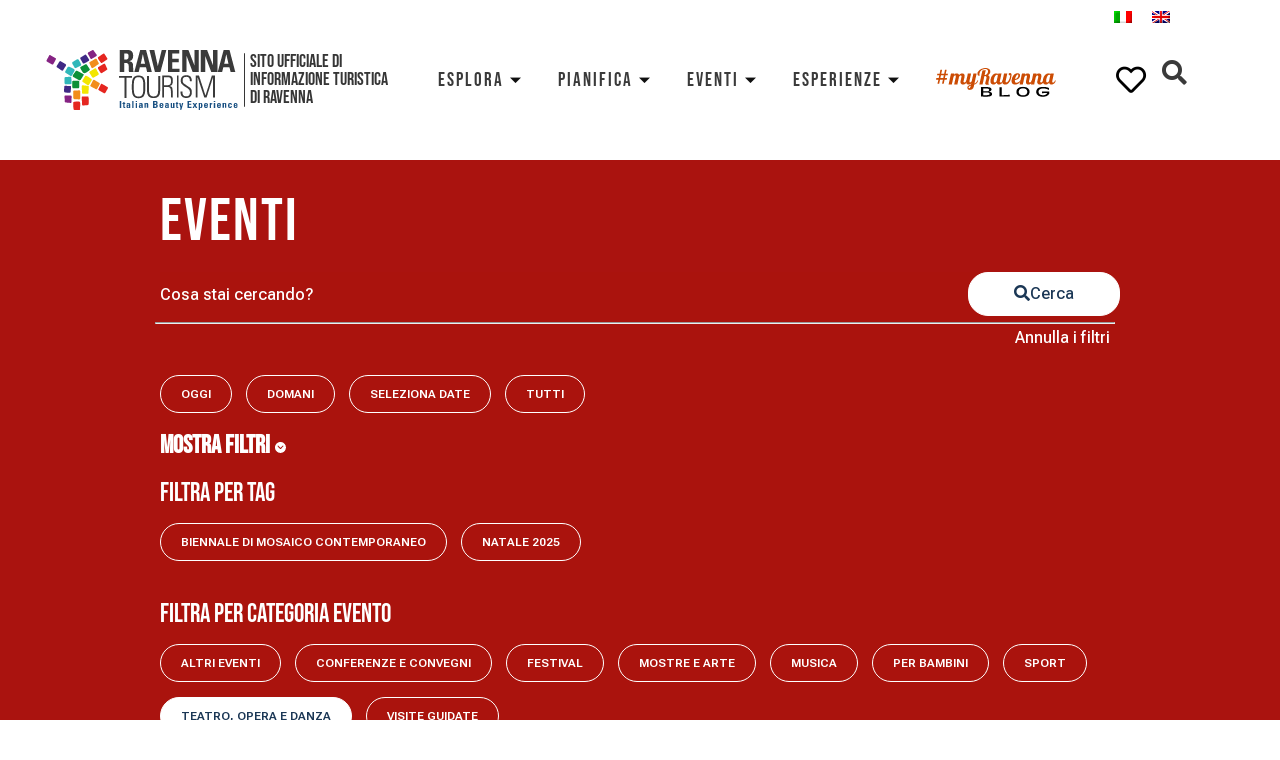

--- FILE ---
content_type: text/html; charset=UTF-8
request_url: https://www.turismo.ra.it/eventi?s=&post_type=events&date=&filtro-categorie_eventi%5B%5D=4152
body_size: 61512
content:
    <!-- dump array(0) {
}
 -->
    <script>
        console.info([]);
    </script>
<!doctype html>
<html lang="it-IT">
<head><meta charset="UTF-8"><script>if(navigator.userAgent.match(/MSIE|Internet Explorer/i)||navigator.userAgent.match(/Trident\/7\..*?rv:11/i)){var href=document.location.href;if(!href.match(/[?&]nowprocket/)){if(href.indexOf("?")==-1){if(href.indexOf("#")==-1){document.location.href=href+"?nowprocket=1"}else{document.location.href=href.replace("#","?nowprocket=1#")}}else{if(href.indexOf("#")==-1){document.location.href=href+"&nowprocket=1"}else{document.location.href=href.replace("#","&nowprocket=1#")}}}}</script><script>class RocketLazyLoadScripts{constructor(){this.triggerEvents=["keydown","mousedown","mousemove","touchmove","touchstart","touchend","wheel"],this.userEventHandler=this._triggerListener.bind(this),this.touchStartHandler=this._onTouchStart.bind(this),this.touchMoveHandler=this._onTouchMove.bind(this),this.touchEndHandler=this._onTouchEnd.bind(this),this.clickHandler=this._onClick.bind(this),this.interceptedClicks=[],window.addEventListener("pageshow",t=>{this.persisted=t.persisted}),window.addEventListener("DOMContentLoaded",()=>{this._preconnect3rdParties()}),this.delayedScripts={normal:[],async:[],defer:[]},this.trash=[],this.allJQueries=[]}_addUserInteractionListener(t){if(document.hidden){t._triggerListener();return}this.triggerEvents.forEach(e=>window.addEventListener(e,t.userEventHandler,{passive:!0})),window.addEventListener("touchstart",t.touchStartHandler,{passive:!0}),window.addEventListener("mousedown",t.touchStartHandler),document.addEventListener("visibilitychange",t.userEventHandler)}_removeUserInteractionListener(){this.triggerEvents.forEach(t=>window.removeEventListener(t,this.userEventHandler,{passive:!0})),document.removeEventListener("visibilitychange",this.userEventHandler)}_onTouchStart(t){"HTML"!==t.target.tagName&&(window.addEventListener("touchend",this.touchEndHandler),window.addEventListener("mouseup",this.touchEndHandler),window.addEventListener("touchmove",this.touchMoveHandler,{passive:!0}),window.addEventListener("mousemove",this.touchMoveHandler),t.target.addEventListener("click",this.clickHandler),this._renameDOMAttribute(t.target,"onclick","rocket-onclick"),this._pendingClickStarted())}_onTouchMove(t){window.removeEventListener("touchend",this.touchEndHandler),window.removeEventListener("mouseup",this.touchEndHandler),window.removeEventListener("touchmove",this.touchMoveHandler,{passive:!0}),window.removeEventListener("mousemove",this.touchMoveHandler),t.target.removeEventListener("click",this.clickHandler),this._renameDOMAttribute(t.target,"rocket-onclick","onclick"),this._pendingClickFinished()}_onTouchEnd(t){window.removeEventListener("touchend",this.touchEndHandler),window.removeEventListener("mouseup",this.touchEndHandler),window.removeEventListener("touchmove",this.touchMoveHandler,{passive:!0}),window.removeEventListener("mousemove",this.touchMoveHandler)}_onClick(t){t.target.removeEventListener("click",this.clickHandler),this._renameDOMAttribute(t.target,"rocket-onclick","onclick"),this.interceptedClicks.push(t),t.preventDefault(),t.stopPropagation(),t.stopImmediatePropagation(),this._pendingClickFinished()}_replayClicks(){window.removeEventListener("touchstart",this.touchStartHandler,{passive:!0}),window.removeEventListener("mousedown",this.touchStartHandler),this.interceptedClicks.forEach(t=>{t.target.dispatchEvent(new MouseEvent("click",{view:t.view,bubbles:!0,cancelable:!0}))})}_waitForPendingClicks(){return new Promise(t=>{this._isClickPending?this._pendingClickFinished=t:t()})}_pendingClickStarted(){this._isClickPending=!0}_pendingClickFinished(){this._isClickPending=!1}_renameDOMAttribute(t,e,r){t.hasAttribute&&t.hasAttribute(e)&&(event.target.setAttribute(r,event.target.getAttribute(e)),event.target.removeAttribute(e))}_triggerListener(){this._removeUserInteractionListener(this),"loading"===document.readyState?document.addEventListener("DOMContentLoaded",this._loadEverythingNow.bind(this)):this._loadEverythingNow()}_preconnect3rdParties(){let t=[];document.querySelectorAll("script[type=rocketlazyloadscript]").forEach(e=>{if(e.hasAttribute("src")){let r=new URL(e.src).origin;r!==location.origin&&t.push({src:r,crossOrigin:e.crossOrigin||"module"===e.getAttribute("data-rocket-type")})}}),t=[...new Map(t.map(t=>[JSON.stringify(t),t])).values()],this._batchInjectResourceHints(t,"preconnect")}async _loadEverythingNow(){this.lastBreath=Date.now(),this._delayEventListeners(this),this._delayJQueryReady(this),this._handleDocumentWrite(),this._registerAllDelayedScripts(),this._preloadAllScripts(),await this._loadScriptsFromList(this.delayedScripts.normal),await this._loadScriptsFromList(this.delayedScripts.defer),await this._loadScriptsFromList(this.delayedScripts.async);try{await this._triggerDOMContentLoaded(),await this._triggerWindowLoad()}catch(t){console.error(t)}window.dispatchEvent(new Event("rocket-allScriptsLoaded")),this._waitForPendingClicks().then(()=>{this._replayClicks()}),this._emptyTrash()}_registerAllDelayedScripts(){document.querySelectorAll("script[type=rocketlazyloadscript]").forEach(t=>{t.hasAttribute("data-rocket-src")?t.hasAttribute("async")&&!1!==t.async?this.delayedScripts.async.push(t):t.hasAttribute("defer")&&!1!==t.defer||"module"===t.getAttribute("data-rocket-type")?this.delayedScripts.defer.push(t):this.delayedScripts.normal.push(t):this.delayedScripts.normal.push(t)})}async _transformScript(t){return new Promise((await this._littleBreath(),navigator.userAgent.indexOf("Firefox/")>0||""===navigator.vendor)?e=>{let r=document.createElement("script");[...t.attributes].forEach(t=>{let e=t.nodeName;"type"!==e&&("data-rocket-type"===e&&(e="type"),"data-rocket-src"===e&&(e="src"),r.setAttribute(e,t.nodeValue))}),t.text&&(r.text=t.text),r.hasAttribute("src")?(r.addEventListener("load",e),r.addEventListener("error",e)):(r.text=t.text,e());try{t.parentNode.replaceChild(r,t)}catch(i){e()}}:async e=>{function r(){t.setAttribute("data-rocket-status","failed"),e()}try{let i=t.getAttribute("data-rocket-type"),n=t.getAttribute("data-rocket-src");t.text,i?(t.type=i,t.removeAttribute("data-rocket-type")):t.removeAttribute("type"),t.addEventListener("load",function r(){t.setAttribute("data-rocket-status","executed"),e()}),t.addEventListener("error",r),n?(t.removeAttribute("data-rocket-src"),t.src=n):t.src="data:text/javascript;base64,"+window.btoa(unescape(encodeURIComponent(t.text)))}catch(s){r()}})}async _loadScriptsFromList(t){let e=t.shift();return e&&e.isConnected?(await this._transformScript(e),this._loadScriptsFromList(t)):Promise.resolve()}_preloadAllScripts(){this._batchInjectResourceHints([...this.delayedScripts.normal,...this.delayedScripts.defer,...this.delayedScripts.async],"preload")}_batchInjectResourceHints(t,e){var r=document.createDocumentFragment();t.forEach(t=>{let i=t.getAttribute&&t.getAttribute("data-rocket-src")||t.src;if(i){let n=document.createElement("link");n.href=i,n.rel=e,"preconnect"!==e&&(n.as="script"),t.getAttribute&&"module"===t.getAttribute("data-rocket-type")&&(n.crossOrigin=!0),t.crossOrigin&&(n.crossOrigin=t.crossOrigin),t.integrity&&(n.integrity=t.integrity),r.appendChild(n),this.trash.push(n)}}),document.head.appendChild(r)}_delayEventListeners(t){let e={};function r(t,r){!function t(r){!e[r]&&(e[r]={originalFunctions:{add:r.addEventListener,remove:r.removeEventListener},eventsToRewrite:[]},r.addEventListener=function(){arguments[0]=i(arguments[0]),e[r].originalFunctions.add.apply(r,arguments)},r.removeEventListener=function(){arguments[0]=i(arguments[0]),e[r].originalFunctions.remove.apply(r,arguments)});function i(t){return e[r].eventsToRewrite.indexOf(t)>=0?"rocket-"+t:t}}(t),e[t].eventsToRewrite.push(r)}function i(t,e){let r=t[e];Object.defineProperty(t,e,{get:()=>r||function(){},set(i){t["rocket"+e]=r=i}})}r(document,"DOMContentLoaded"),r(window,"DOMContentLoaded"),r(window,"load"),r(window,"pageshow"),r(document,"readystatechange"),i(document,"onreadystatechange"),i(window,"onload"),i(window,"onpageshow")}_delayJQueryReady(t){let e;function r(r){if(r&&r.fn&&!t.allJQueries.includes(r)){r.fn.ready=r.fn.init.prototype.ready=function(e){return t.domReadyFired?e.bind(document)(r):document.addEventListener("rocket-DOMContentLoaded",()=>e.bind(document)(r)),r([])};let i=r.fn.on;r.fn.on=r.fn.init.prototype.on=function(){if(this[0]===window){function t(t){return t.split(" ").map(t=>"load"===t||0===t.indexOf("load.")?"rocket-jquery-load":t).join(" ")}"string"==typeof arguments[0]||arguments[0]instanceof String?arguments[0]=t(arguments[0]):"object"==typeof arguments[0]&&Object.keys(arguments[0]).forEach(e=>{delete Object.assign(arguments[0],{[t(e)]:arguments[0][e]})[e]})}return i.apply(this,arguments),this},t.allJQueries.push(r)}e=r}r(window.jQuery),Object.defineProperty(window,"jQuery",{get:()=>e,set(t){r(t)}})}async _triggerDOMContentLoaded(){this.domReadyFired=!0,await this._littleBreath(),document.dispatchEvent(new Event("rocket-DOMContentLoaded")),await this._littleBreath(),window.dispatchEvent(new Event("rocket-DOMContentLoaded")),await this._littleBreath(),document.dispatchEvent(new Event("rocket-readystatechange")),await this._littleBreath(),document.rocketonreadystatechange&&document.rocketonreadystatechange()}async _triggerWindowLoad(){await this._littleBreath(),window.dispatchEvent(new Event("rocket-load")),await this._littleBreath(),window.rocketonload&&window.rocketonload(),await this._littleBreath(),this.allJQueries.forEach(t=>t(window).trigger("rocket-jquery-load")),await this._littleBreath();let t=new Event("rocket-pageshow");t.persisted=this.persisted,window.dispatchEvent(t),await this._littleBreath(),window.rocketonpageshow&&window.rocketonpageshow({persisted:this.persisted})}_handleDocumentWrite(){let t=new Map;document.write=document.writeln=function(e){let r=document.currentScript;r||console.error("WPRocket unable to document.write this: "+e);let i=document.createRange(),n=r.parentElement,s=t.get(r);void 0===s&&(s=r.nextSibling,t.set(r,s));let a=document.createDocumentFragment();i.setStart(a,0),a.appendChild(i.createContextualFragment(e)),n.insertBefore(a,s)}}async _littleBreath(){Date.now()-this.lastBreath>45&&(await this._requestAnimFrame(),this.lastBreath=Date.now())}async _requestAnimFrame(){return document.hidden?new Promise(t=>setTimeout(t)):new Promise(t=>requestAnimationFrame(t))}_emptyTrash(){this.trash.forEach(t=>t.remove())}static run(){let t=new RocketLazyLoadScripts;t._addUserInteractionListener(t)}}RocketLazyLoadScripts.run();</script>
	
		<meta name="viewport" content="width=device-width, initial-scale=1">
	<link rel="profile" href="https://gmpg.org/xfn/11">
	<meta name='robots' content='index, follow, max-image-preview:large, max-snippet:-1, max-video-preview:-1' />
<link rel="alternate" hreflang="it" href="https://www.turismo.ra.it/eventi" />
<link rel="alternate" hreflang="en" href="https://www.turismo.ra.it/en/events/" />
<link rel="alternate" hreflang="x-default" href="https://www.turismo.ra.it/eventi" />

	<!-- This site is optimized with the Yoast SEO plugin v20.4 - https://yoast.com/wordpress/plugins/seo/ -->
	<title>Eventi - Ravenna Turismo</title>
	<link rel="canonical" href="https://www.turismo.ra.it/eventi/" />
	<meta property="og:locale" content="it_IT" />
	<meta property="og:type" content="website" />
	<meta property="og:title" content="Eventi - Ravenna Turismo" />
	<meta property="og:url" content="https://www.turismo.ra.it/eventi/" />
	<meta property="og:site_name" content="Ravenna Turismo" />
	<meta name="twitter:card" content="summary_large_image" />
	<script type="application/ld+json" class="yoast-schema-graph">{"@context":"https://schema.org","@graph":[{"@type":"CollectionPage","@id":"https://www.turismo.ra.it/eventi","url":"https://www.turismo.ra.it/eventi","name":"Eventi - Ravenna Turismo","isPartOf":{"@id":"https://www.turismo.ra.it/#website"},"primaryImageOfPage":{"@id":"https://www.turismo.ra.it/eventi#primaryimage"},"image":{"@id":"https://www.turismo.ra.it/eventi#primaryimage"},"thumbnailUrl":"https://www.turismo.ra.it/wp-content/uploads/2023/03/306191064_636742474490619_1070243061411650678_n-1.jpg","breadcrumb":{"@id":"https://www.turismo.ra.it/eventi#breadcrumb"},"inLanguage":"it-IT"},{"@type":"ImageObject","inLanguage":"it-IT","@id":"https://www.turismo.ra.it/eventi#primaryimage","url":"https://www.turismo.ra.it/wp-content/uploads/2023/03/306191064_636742474490619_1070243061411650678_n-1.jpg","contentUrl":"https://www.turismo.ra.it/wp-content/uploads/2023/03/306191064_636742474490619_1070243061411650678_n-1.jpg","width":1200,"height":800,"caption":"Ravenna Festival 2025"},{"@type":"BreadcrumbList","@id":"https://www.turismo.ra.it/eventi#breadcrumb","itemListElement":[{"@type":"ListItem","position":1,"name":"Home","item":"https://www.turismo.ra.it/"},{"@type":"ListItem","position":2,"name":"Eventi"}]},{"@type":"WebSite","@id":"https://www.turismo.ra.it/#website","url":"https://www.turismo.ra.it/","name":"Ravenna Turismo","description":"","publisher":{"@id":"https://www.turismo.ra.it/#organization"},"potentialAction":[{"@type":"SearchAction","target":{"@type":"EntryPoint","urlTemplate":"https://www.turismo.ra.it/?s={search_term_string}"},"query-input":"required name=search_term_string"}],"inLanguage":"it-IT"},{"@type":"Organization","@id":"https://www.turismo.ra.it/#organization","name":"Ravenna Turismo","url":"https://www.turismo.ra.it/","logo":{"@type":"ImageObject","inLanguage":"it-IT","@id":"https://www.turismo.ra.it/#/schema/logo/image/","url":"https://www.turismo.ra.it/wp-content/uploads/2020/12/logo-rt.svg","contentUrl":"https://www.turismo.ra.it/wp-content/uploads/2020/12/logo-rt.svg","width":379,"height":119,"caption":"Ravenna Turismo"},"image":{"@id":"https://www.turismo.ra.it/#/schema/logo/image/"}}]}</script>
	<!-- / Yoast SEO plugin. -->


<link rel="alternate" type="application/rss+xml" title="Ravenna Turismo &raquo; Feed" href="https://www.turismo.ra.it/feed/" />
<link rel="alternate" type="application/rss+xml" title="Ravenna Turismo &raquo; Feed dei commenti" href="https://www.turismo.ra.it/comments/feed/" />
<link rel="alternate" type="application/rss+xml" title="Ravenna Turismo &raquo; Eventi Feed" href="https://www.turismo.ra.it/eventi/feed/" />
<style>
img.wp-smiley,
img.emoji {
	display: inline !important;
	border: none !important;
	box-shadow: none !important;
	height: 1em !important;
	width: 1em !important;
	margin: 0 0.07em !important;
	vertical-align: -0.1em !important;
	background: none !important;
	padding: 0 !important;
}
</style>
	<link data-minify="1" rel='stylesheet' id='dce-dynamic-visibility-style-css' href='https://www.turismo.ra.it/wp-content/cache/min/1/wp-content/plugins/dynamic-visibility-for-elementor/assets/css/dynamic-visibility.css?ver=1768570023' media='all' />
<link rel='stylesheet' id='wp-block-library-css' href='https://www.turismo.ra.it/wp-includes/css/dist/block-library/style.min.css?ver=6.1.9' media='all' />
<link data-minify="1" rel='stylesheet' id='safe-svg-block-frontend-css' href='https://www.turismo.ra.it/wp-content/cache/min/1/wp-content/plugins/safe-svg/dist/safe-svg-block-frontend.css?ver=1768570023' media='all' />
<link rel='stylesheet' id='classic-theme-styles-css' href='https://www.turismo.ra.it/wp-includes/css/classic-themes.min.css?ver=1' media='all' />
<style id='global-styles-inline-css'>
body{--wp--preset--color--black: #000000;--wp--preset--color--cyan-bluish-gray: #abb8c3;--wp--preset--color--white: #ffffff;--wp--preset--color--pale-pink: #f78da7;--wp--preset--color--vivid-red: #cf2e2e;--wp--preset--color--luminous-vivid-orange: #ff6900;--wp--preset--color--luminous-vivid-amber: #fcb900;--wp--preset--color--light-green-cyan: #7bdcb5;--wp--preset--color--vivid-green-cyan: #00d084;--wp--preset--color--pale-cyan-blue: #8ed1fc;--wp--preset--color--vivid-cyan-blue: #0693e3;--wp--preset--color--vivid-purple: #9b51e0;--wp--preset--gradient--vivid-cyan-blue-to-vivid-purple: linear-gradient(135deg,rgba(6,147,227,1) 0%,rgb(155,81,224) 100%);--wp--preset--gradient--light-green-cyan-to-vivid-green-cyan: linear-gradient(135deg,rgb(122,220,180) 0%,rgb(0,208,130) 100%);--wp--preset--gradient--luminous-vivid-amber-to-luminous-vivid-orange: linear-gradient(135deg,rgba(252,185,0,1) 0%,rgba(255,105,0,1) 100%);--wp--preset--gradient--luminous-vivid-orange-to-vivid-red: linear-gradient(135deg,rgba(255,105,0,1) 0%,rgb(207,46,46) 100%);--wp--preset--gradient--very-light-gray-to-cyan-bluish-gray: linear-gradient(135deg,rgb(238,238,238) 0%,rgb(169,184,195) 100%);--wp--preset--gradient--cool-to-warm-spectrum: linear-gradient(135deg,rgb(74,234,220) 0%,rgb(151,120,209) 20%,rgb(207,42,186) 40%,rgb(238,44,130) 60%,rgb(251,105,98) 80%,rgb(254,248,76) 100%);--wp--preset--gradient--blush-light-purple: linear-gradient(135deg,rgb(255,206,236) 0%,rgb(152,150,240) 100%);--wp--preset--gradient--blush-bordeaux: linear-gradient(135deg,rgb(254,205,165) 0%,rgb(254,45,45) 50%,rgb(107,0,62) 100%);--wp--preset--gradient--luminous-dusk: linear-gradient(135deg,rgb(255,203,112) 0%,rgb(199,81,192) 50%,rgb(65,88,208) 100%);--wp--preset--gradient--pale-ocean: linear-gradient(135deg,rgb(255,245,203) 0%,rgb(182,227,212) 50%,rgb(51,167,181) 100%);--wp--preset--gradient--electric-grass: linear-gradient(135deg,rgb(202,248,128) 0%,rgb(113,206,126) 100%);--wp--preset--gradient--midnight: linear-gradient(135deg,rgb(2,3,129) 0%,rgb(40,116,252) 100%);--wp--preset--duotone--dark-grayscale: url('#wp-duotone-dark-grayscale');--wp--preset--duotone--grayscale: url('#wp-duotone-grayscale');--wp--preset--duotone--purple-yellow: url('#wp-duotone-purple-yellow');--wp--preset--duotone--blue-red: url('#wp-duotone-blue-red');--wp--preset--duotone--midnight: url('#wp-duotone-midnight');--wp--preset--duotone--magenta-yellow: url('#wp-duotone-magenta-yellow');--wp--preset--duotone--purple-green: url('#wp-duotone-purple-green');--wp--preset--duotone--blue-orange: url('#wp-duotone-blue-orange');--wp--preset--font-size--small: 13px;--wp--preset--font-size--medium: 20px;--wp--preset--font-size--large: 36px;--wp--preset--font-size--x-large: 42px;--wp--preset--spacing--20: 0.44rem;--wp--preset--spacing--30: 0.67rem;--wp--preset--spacing--40: 1rem;--wp--preset--spacing--50: 1.5rem;--wp--preset--spacing--60: 2.25rem;--wp--preset--spacing--70: 3.38rem;--wp--preset--spacing--80: 5.06rem;}:where(.is-layout-flex){gap: 0.5em;}body .is-layout-flow > .alignleft{float: left;margin-inline-start: 0;margin-inline-end: 2em;}body .is-layout-flow > .alignright{float: right;margin-inline-start: 2em;margin-inline-end: 0;}body .is-layout-flow > .aligncenter{margin-left: auto !important;margin-right: auto !important;}body .is-layout-constrained > .alignleft{float: left;margin-inline-start: 0;margin-inline-end: 2em;}body .is-layout-constrained > .alignright{float: right;margin-inline-start: 2em;margin-inline-end: 0;}body .is-layout-constrained > .aligncenter{margin-left: auto !important;margin-right: auto !important;}body .is-layout-constrained > :where(:not(.alignleft):not(.alignright):not(.alignfull)){max-width: var(--wp--style--global--content-size);margin-left: auto !important;margin-right: auto !important;}body .is-layout-constrained > .alignwide{max-width: var(--wp--style--global--wide-size);}body .is-layout-flex{display: flex;}body .is-layout-flex{flex-wrap: wrap;align-items: center;}body .is-layout-flex > *{margin: 0;}:where(.wp-block-columns.is-layout-flex){gap: 2em;}.has-black-color{color: var(--wp--preset--color--black) !important;}.has-cyan-bluish-gray-color{color: var(--wp--preset--color--cyan-bluish-gray) !important;}.has-white-color{color: var(--wp--preset--color--white) !important;}.has-pale-pink-color{color: var(--wp--preset--color--pale-pink) !important;}.has-vivid-red-color{color: var(--wp--preset--color--vivid-red) !important;}.has-luminous-vivid-orange-color{color: var(--wp--preset--color--luminous-vivid-orange) !important;}.has-luminous-vivid-amber-color{color: var(--wp--preset--color--luminous-vivid-amber) !important;}.has-light-green-cyan-color{color: var(--wp--preset--color--light-green-cyan) !important;}.has-vivid-green-cyan-color{color: var(--wp--preset--color--vivid-green-cyan) !important;}.has-pale-cyan-blue-color{color: var(--wp--preset--color--pale-cyan-blue) !important;}.has-vivid-cyan-blue-color{color: var(--wp--preset--color--vivid-cyan-blue) !important;}.has-vivid-purple-color{color: var(--wp--preset--color--vivid-purple) !important;}.has-black-background-color{background-color: var(--wp--preset--color--black) !important;}.has-cyan-bluish-gray-background-color{background-color: var(--wp--preset--color--cyan-bluish-gray) !important;}.has-white-background-color{background-color: var(--wp--preset--color--white) !important;}.has-pale-pink-background-color{background-color: var(--wp--preset--color--pale-pink) !important;}.has-vivid-red-background-color{background-color: var(--wp--preset--color--vivid-red) !important;}.has-luminous-vivid-orange-background-color{background-color: var(--wp--preset--color--luminous-vivid-orange) !important;}.has-luminous-vivid-amber-background-color{background-color: var(--wp--preset--color--luminous-vivid-amber) !important;}.has-light-green-cyan-background-color{background-color: var(--wp--preset--color--light-green-cyan) !important;}.has-vivid-green-cyan-background-color{background-color: var(--wp--preset--color--vivid-green-cyan) !important;}.has-pale-cyan-blue-background-color{background-color: var(--wp--preset--color--pale-cyan-blue) !important;}.has-vivid-cyan-blue-background-color{background-color: var(--wp--preset--color--vivid-cyan-blue) !important;}.has-vivid-purple-background-color{background-color: var(--wp--preset--color--vivid-purple) !important;}.has-black-border-color{border-color: var(--wp--preset--color--black) !important;}.has-cyan-bluish-gray-border-color{border-color: var(--wp--preset--color--cyan-bluish-gray) !important;}.has-white-border-color{border-color: var(--wp--preset--color--white) !important;}.has-pale-pink-border-color{border-color: var(--wp--preset--color--pale-pink) !important;}.has-vivid-red-border-color{border-color: var(--wp--preset--color--vivid-red) !important;}.has-luminous-vivid-orange-border-color{border-color: var(--wp--preset--color--luminous-vivid-orange) !important;}.has-luminous-vivid-amber-border-color{border-color: var(--wp--preset--color--luminous-vivid-amber) !important;}.has-light-green-cyan-border-color{border-color: var(--wp--preset--color--light-green-cyan) !important;}.has-vivid-green-cyan-border-color{border-color: var(--wp--preset--color--vivid-green-cyan) !important;}.has-pale-cyan-blue-border-color{border-color: var(--wp--preset--color--pale-cyan-blue) !important;}.has-vivid-cyan-blue-border-color{border-color: var(--wp--preset--color--vivid-cyan-blue) !important;}.has-vivid-purple-border-color{border-color: var(--wp--preset--color--vivid-purple) !important;}.has-vivid-cyan-blue-to-vivid-purple-gradient-background{background: var(--wp--preset--gradient--vivid-cyan-blue-to-vivid-purple) !important;}.has-light-green-cyan-to-vivid-green-cyan-gradient-background{background: var(--wp--preset--gradient--light-green-cyan-to-vivid-green-cyan) !important;}.has-luminous-vivid-amber-to-luminous-vivid-orange-gradient-background{background: var(--wp--preset--gradient--luminous-vivid-amber-to-luminous-vivid-orange) !important;}.has-luminous-vivid-orange-to-vivid-red-gradient-background{background: var(--wp--preset--gradient--luminous-vivid-orange-to-vivid-red) !important;}.has-very-light-gray-to-cyan-bluish-gray-gradient-background{background: var(--wp--preset--gradient--very-light-gray-to-cyan-bluish-gray) !important;}.has-cool-to-warm-spectrum-gradient-background{background: var(--wp--preset--gradient--cool-to-warm-spectrum) !important;}.has-blush-light-purple-gradient-background{background: var(--wp--preset--gradient--blush-light-purple) !important;}.has-blush-bordeaux-gradient-background{background: var(--wp--preset--gradient--blush-bordeaux) !important;}.has-luminous-dusk-gradient-background{background: var(--wp--preset--gradient--luminous-dusk) !important;}.has-pale-ocean-gradient-background{background: var(--wp--preset--gradient--pale-ocean) !important;}.has-electric-grass-gradient-background{background: var(--wp--preset--gradient--electric-grass) !important;}.has-midnight-gradient-background{background: var(--wp--preset--gradient--midnight) !important;}.has-small-font-size{font-size: var(--wp--preset--font-size--small) !important;}.has-medium-font-size{font-size: var(--wp--preset--font-size--medium) !important;}.has-large-font-size{font-size: var(--wp--preset--font-size--large) !important;}.has-x-large-font-size{font-size: var(--wp--preset--font-size--x-large) !important;}
.wp-block-navigation a:where(:not(.wp-element-button)){color: inherit;}
:where(.wp-block-columns.is-layout-flex){gap: 2em;}
.wp-block-pullquote{font-size: 1.5em;line-height: 1.6;}
</style>
<link data-minify="1" rel='stylesheet' id='wpml-blocks-css' href='https://www.turismo.ra.it/wp-content/cache/min/1/wp-content/plugins/sitepress-multilingual-cms/dist/css/blocks/styles.css?ver=1768570023' media='all' />
<link data-minify="1" rel='stylesheet' id='cookie-law-info-css' href='https://www.turismo.ra.it/wp-content/cache/min/1/wp-content/plugins/cookie-law-info/legacy/public/css/cookie-law-info-public.css?ver=1768570023' media='all' />
<link data-minify="1" rel='stylesheet' id='cookie-law-info-gdpr-css' href='https://www.turismo.ra.it/wp-content/cache/min/1/wp-content/plugins/cookie-law-info/legacy/public/css/cookie-law-info-gdpr.css?ver=1768570023' media='all' />
<link rel='stylesheet' id='vanilla-calendar_css-css' href='https://www.turismo.ra.it/wp-content/plugins/ravenna-plugins/includes/src/vendors/zabuto_calendar.min.css?ver=240927-161657' media='all' />
<link rel='stylesheet' id='wpml-legacy-horizontal-list-0-css' href='//www.turismo.ra.it/wp-content/plugins/sitepress-multilingual-cms/templates/language-switchers/legacy-list-horizontal/style.min.css?ver=1' media='all' />
<link rel='stylesheet' id='hello-elementor-css' href='https://www.turismo.ra.it/wp-content/themes/hello-elementor/style.min.css?ver=2.6.1' media='all' />
<link rel='stylesheet' id='hello-elementor-theme-style-css' href='https://www.turismo.ra.it/wp-content/themes/hello-elementor/theme.min.css?ver=2.6.1' media='all' />
<link data-minify="1" rel='stylesheet' id='elementor-icons-css' href='https://www.turismo.ra.it/wp-content/cache/min/1/wp-content/plugins/elementor/assets/lib/eicons/css/elementor-icons.min.css?ver=1768570023' media='all' />
<link rel='stylesheet' id='elementor-frontend-legacy-css' href='https://www.turismo.ra.it/wp-content/plugins/elementor/assets/css/frontend-legacy.min.css?ver=3.11.5' media='all' />
<link rel='stylesheet' id='elementor-frontend-css' href='https://www.turismo.ra.it/wp-content/plugins/elementor/assets/css/frontend.min.css?ver=3.11.5' media='all' />
<link rel='stylesheet' id='swiper-css' href='https://www.turismo.ra.it/wp-content/plugins/elementor/assets/lib/swiper/css/swiper.min.css?ver=5.3.6' media='all' />
<link rel='stylesheet' id='elementor-post-308-css' href='https://www.turismo.ra.it/wp-content/uploads/elementor/css/post-308.css?ver=1707756042' media='all' />
<link rel='stylesheet' id='elementor-pro-css' href='https://www.turismo.ra.it/wp-content/plugins/elementor-pro/assets/css/frontend.min.css?ver=3.11.7' media='all' />
<link rel='stylesheet' id='elementor-post-9-css' href='https://www.turismo.ra.it/wp-content/uploads/elementor/css/post-9.css?ver=1707756043' media='all' />
<link rel='stylesheet' id='elementor-post-92466-css' href='https://www.turismo.ra.it/wp-content/uploads/elementor/css/post-92466.css?ver=1720768374' media='all' />
<link rel='stylesheet' id='elementor-post-39012-css' href='https://www.turismo.ra.it/wp-content/uploads/elementor/css/post-39012.css?ver=1707756169' media='all' />
<link data-minify="1" rel='stylesheet' id='elementor-icons-ekiticons-css' href='https://www.turismo.ra.it/wp-content/cache/min/1/wp-content/plugins/elementskit-lite/modules/elementskit-icon-pack/assets/css/ekiticons.css?ver=1768570023' media='all' />
<link data-minify="1" rel='stylesheet' id='simple-favorites-css' href='https://www.turismo.ra.it/wp-content/cache/min/1/wp-content/plugins/favorites/assets/css/favorites.css?ver=1768570023' media='all' />
<link data-minify="1" rel='stylesheet' id='ekit-widget-styles-css' href='https://www.turismo.ra.it/wp-content/cache/min/1/wp-content/plugins/elementskit-lite/widgets/init/assets/css/widget-styles.css?ver=1768570023' media='all' />
<link data-minify="1" rel='stylesheet' id='ekit-responsive-css' href='https://www.turismo.ra.it/wp-content/cache/min/1/wp-content/plugins/elementskit-lite/widgets/init/assets/css/responsive.css?ver=1768570023' media='all' />
<link data-minify="1" rel='stylesheet' id='ecs-styles-css' href='https://www.turismo.ra.it/wp-content/cache/min/1/wp-content/plugins/ele-custom-skin/assets/css/ecs-style.css?ver=1768570023' media='all' />
<link rel='stylesheet' id='elementor-post-249-css' href='https://www.turismo.ra.it/wp-content/uploads/elementor/css/post-249.css?ver=1613127110' media='all' />
<link rel='stylesheet' id='elementor-post-307-css' href='https://www.turismo.ra.it/wp-content/uploads/elementor/css/post-307.css?ver=1608197507' media='all' />
<link rel='stylesheet' id='elementor-post-389-css' href='https://www.turismo.ra.it/wp-content/uploads/elementor/css/post-389.css?ver=1608200992' media='all' />
<link rel='stylesheet' id='elementor-post-590-css' href='https://www.turismo.ra.it/wp-content/uploads/elementor/css/post-590.css?ver=1664986186' media='all' />
<link rel='stylesheet' id='elementor-post-659-css' href='https://www.turismo.ra.it/wp-content/uploads/elementor/css/post-659.css?ver=1601981556' media='all' />
<link rel='stylesheet' id='elementor-post-2452-css' href='https://www.turismo.ra.it/wp-content/uploads/elementor/css/post-2452.css?ver=1665765162' media='all' />
<link rel='stylesheet' id='elementor-post-2337-css' href='https://www.turismo.ra.it/wp-content/uploads/elementor/css/post-2337.css?ver=1668601661' media='all' />
<link rel='stylesheet' id='elementor-post-2344-css' href='https://www.turismo.ra.it/wp-content/uploads/elementor/css/post-2344.css?ver=1611004949' media='all' />
<link rel='stylesheet' id='elementor-post-1666-css' href='https://www.turismo.ra.it/wp-content/uploads/elementor/css/post-1666.css?ver=1636028909' media='all' />
<link rel='stylesheet' id='elementor-post-1823-css' href='https://www.turismo.ra.it/wp-content/uploads/elementor/css/post-1823.css?ver=1652108931' media='all' />
<link rel='stylesheet' id='elementor-post-62620-css' href='https://www.turismo.ra.it/wp-content/uploads/elementor/css/post-62620.css?ver=1668786099' media='all' />
<link rel='stylesheet' id='elementor-post-61398-css' href='https://www.turismo.ra.it/wp-content/uploads/elementor/css/post-61398.css?ver=1666094140' media='all' />
<link rel='stylesheet' id='elementor-post-61830-css' href='https://www.turismo.ra.it/wp-content/uploads/elementor/css/post-61830.css?ver=1666094905' media='all' />
<link rel='stylesheet' id='elementor-post-96057-css' href='https://www.turismo.ra.it/wp-content/uploads/elementor/css/post-96057.css?ver=1663687109' media='all' />
<link rel='stylesheet' id='elementor-post-67132-css' href='https://www.turismo.ra.it/wp-content/uploads/elementor/css/post-67132.css?ver=1688395103' media='all' />
<link rel='stylesheet' id='elementor-post-103894-css' href='https://www.turismo.ra.it/wp-content/uploads/elementor/css/post-103894.css?ver=1676392400' media='all' />
<link rel='stylesheet' id='elementor-post-66475-css' href='https://www.turismo.ra.it/wp-content/uploads/elementor/css/post-66475.css?ver=1615895266' media='all' />
<link rel='stylesheet' id='elementor-post-95676-css' href='https://www.turismo.ra.it/wp-content/uploads/elementor/css/post-95676.css?ver=1655311347' media='all' />
<link rel='stylesheet' id='elementor-post-66366-css' href='https://www.turismo.ra.it/wp-content/uploads/elementor/css/post-66366.css?ver=1635869647' media='all' />
<link rel='stylesheet' id='elementor-post-61132-css' href='https://www.turismo.ra.it/wp-content/uploads/elementor/css/post-61132.css?ver=1621022615' media='all' />
<link rel='stylesheet' id='elementor-post-97346-css' href='https://www.turismo.ra.it/wp-content/uploads/elementor/css/post-97346.css?ver=1666024605' media='all' />
<link rel='stylesheet' id='elementor-post-117256-css' href='https://www.turismo.ra.it/wp-content/uploads/elementor/css/post-117256.css?ver=1718190593' media='all' />
<link rel='stylesheet' id='elementor-post-94248-css' href='https://www.turismo.ra.it/wp-content/uploads/elementor/css/post-94248.css?ver=1666031521' media='all' />
<link rel='stylesheet' id='elementor-post-100040-css' href='https://www.turismo.ra.it/wp-content/uploads/elementor/css/post-100040.css?ver=1665744265' media='all' />
<link rel='stylesheet' id='elementor-post-103452-css' href='https://www.turismo.ra.it/wp-content/uploads/elementor/css/post-103452.css?ver=1675267563' media='all' />
<link rel='stylesheet' id='elementor-post-65502-css' href='https://www.turismo.ra.it/wp-content/uploads/elementor/css/post-65502.css?ver=1614799738' media='all' />
<link rel='stylesheet' id='elementor-post-65516-css' href='https://www.turismo.ra.it/wp-content/uploads/elementor/css/post-65516.css?ver=1666022858' media='all' />
<link rel='stylesheet' id='elementor-post-61808-css' href='https://www.turismo.ra.it/wp-content/uploads/elementor/css/post-61808.css?ver=1617376158' media='all' />
<link rel='stylesheet' id='elementor-post-37927-css' href='https://www.turismo.ra.it/wp-content/uploads/elementor/css/post-37927.css?ver=1666623018' media='all' />
<link rel='stylesheet' id='elementor-post-38355-css' href='https://www.turismo.ra.it/wp-content/uploads/elementor/css/post-38355.css?ver=1666626385' media='all' />
<link rel='stylesheet' id='elementor-post-38830-css' href='https://www.turismo.ra.it/wp-content/uploads/elementor/css/post-38830.css?ver=1668600988' media='all' />
<link rel='stylesheet' id='elementor-post-39149-css' href='https://www.turismo.ra.it/wp-content/uploads/elementor/css/post-39149.css?ver=1666086988' media='all' />
<link rel='stylesheet' id='elementor-post-92892-css' href='https://www.turismo.ra.it/wp-content/uploads/elementor/css/post-92892.css?ver=1668603164' media='all' />
<link rel='stylesheet' id='elementor-post-92888-css' href='https://www.turismo.ra.it/wp-content/uploads/elementor/css/post-92888.css?ver=1668602316' media='all' />
<link rel='stylesheet' id='elementor-post-92446-css' href='https://www.turismo.ra.it/wp-content/uploads/elementor/css/post-92446.css?ver=1667560647' media='all' />
<link rel='stylesheet' id='elementor-post-56336-css' href='https://www.turismo.ra.it/wp-content/uploads/elementor/css/post-56336.css?ver=1667560647' media='all' />
<link rel='stylesheet' id='elementor-post-57568-css' href='https://www.turismo.ra.it/wp-content/uploads/elementor/css/post-57568.css?ver=1700051424' media='all' />
<link rel='stylesheet' id='elementor-post-80041-css' href='https://www.turismo.ra.it/wp-content/uploads/elementor/css/post-80041.css?ver=1666025096' media='all' />
<link rel='stylesheet' id='elementor-post-82530-css' href='https://www.turismo.ra.it/wp-content/uploads/elementor/css/post-82530.css?ver=1666093198' media='all' />
<link rel='stylesheet' id='elementor-post-85347-css' href='https://www.turismo.ra.it/wp-content/uploads/elementor/css/post-85347.css?ver=1666091905' media='all' />
<link rel='stylesheet' id='elementor-post-87328-css' href='https://www.turismo.ra.it/wp-content/uploads/elementor/css/post-87328.css?ver=1666092707' media='all' />
<link rel='stylesheet' id='elementor-post-88594-css' href='https://www.turismo.ra.it/wp-content/uploads/elementor/css/post-88594.css?ver=1652110655' media='all' />
<link data-minify="1" rel='stylesheet' id='altrama-widgets-chunk-vendors-css-css' href='https://www.turismo.ra.it/wp-content/cache/min/1/wp-content/plugins/ravenna-plugins/assets/css/chunk-vendors.css?ver=1768570023' media='all' />
<link data-minify="1" rel='stylesheet' id='altrama-widgets-app-css-css' href='https://www.turismo.ra.it/wp-content/cache/min/1/wp-content/plugins/ravenna-plugins/assets/css/app.css?ver=1768570023' media='all' />
<link data-minify="1" rel='stylesheet' id='hello-elementor-child-style-css' href='https://www.turismo.ra.it/wp-content/cache/min/1/wp-content/themes/Ravenna%20Turismo/style.css?ver=1768570023' media='all' />
<link rel='stylesheet' id='elementor-icons-shared-0-css' href='https://www.turismo.ra.it/wp-content/plugins/elementor/assets/lib/font-awesome/css/fontawesome.min.css?ver=5.15.3' media='all' />
<link data-minify="1" rel='stylesheet' id='elementor-icons-fa-regular-css' href='https://www.turismo.ra.it/wp-content/cache/min/1/wp-content/plugins/elementor/assets/lib/font-awesome/css/regular.min.css?ver=1768570023' media='all' />
<link data-minify="1" rel='stylesheet' id='elementor-icons-fa-brands-css' href='https://www.turismo.ra.it/wp-content/cache/min/1/wp-content/plugins/elementor/assets/lib/font-awesome/css/brands.min.css?ver=1768570023' media='all' />
<!--n2css--><script type="rocketlazyloadscript" data-rocket-src='https://www.turismo.ra.it/wp-includes/js/jquery/jquery.min.js?ver=3.6.1' id='jquery-core-js' defer></script>
<script type="rocketlazyloadscript" data-rocket-src='https://www.turismo.ra.it/wp-includes/js/jquery/jquery-migrate.min.js?ver=3.3.2' id='jquery-migrate-js' defer></script>
<script id='cookie-law-info-js-extra'>
var Cli_Data = {"nn_cookie_ids":[],"cookielist":[],"non_necessary_cookies":[],"ccpaEnabled":"","ccpaRegionBased":"","ccpaBarEnabled":"","strictlyEnabled":["necessary","obligatoire"],"ccpaType":"gdpr","js_blocking":"1","custom_integration":"","triggerDomRefresh":"","secure_cookies":""};
var cli_cookiebar_settings = {"animate_speed_hide":"500","animate_speed_show":"500","background":"#aa130f","border":"#b1a6a6c2","border_on":"","button_1_button_colour":"#ffffff","button_1_button_hover":"#cccccc","button_1_link_colour":"#fff","button_1_as_button":"1","button_1_new_win":"","button_2_button_colour":"#333","button_2_button_hover":"#292929","button_2_link_colour":"#444","button_2_as_button":"","button_2_hidebar":"","button_3_button_colour":"#dedfe0","button_3_button_hover":"#b2b2b3","button_3_link_colour":"#333333","button_3_as_button":"1","button_3_new_win":"","button_4_button_colour":"#dedfe0","button_4_button_hover":"#b2b2b3","button_4_link_colour":"#333333","button_4_as_button":"1","button_7_button_colour":"#ffffff","button_7_button_hover":"#cccccc","button_7_link_colour":"#000000","button_7_as_button":"1","button_7_new_win":"","font_family":"inherit","header_fix":"","notify_animate_hide":"1","notify_animate_show":"","notify_div_id":"#cookie-law-info-bar","notify_position_horizontal":"right","notify_position_vertical":"bottom","scroll_close":"","scroll_close_reload":"","accept_close_reload":"1","reject_close_reload":"","showagain_tab":"1","showagain_background":"#fff","showagain_border":"#000","showagain_div_id":"#cookie-law-info-again","showagain_x_position":"100px","text":"#ffffff","show_once_yn":"","show_once":"10000","logging_on":"","as_popup":"","popup_overlay":"1","bar_heading_text":"Informativa","cookie_bar_as":"banner","popup_showagain_position":"bottom-right","widget_position":"left"};
var log_object = {"ajax_url":"https:\/\/www.turismo.ra.it\/wp-admin\/admin-ajax.php"};
</script>
<script type="rocketlazyloadscript" data-minify="1" data-rocket-src='https://www.turismo.ra.it/wp-content/cache/min/1/wp-content/plugins/cookie-law-info/legacy/public/js/cookie-law-info-public.js?ver=1768570023' id='cookie-law-info-js' defer></script>
<script type="rocketlazyloadscript" data-rocket-src='https://www.turismo.ra.it/wp-content/plugins/ravenna-plugins/includes/src/vendors/zabuto_calendar.min.js?ver=240927-161657' id='vanilla-calendar_js-js' defer></script>
<script id='favorites-js-extra'>
var favorites_data = {"ajaxurl":"https:\/\/www.turismo.ra.it\/wp-admin\/admin-ajax.php","nonce":"9f831c31d3","favorite":"<i class=\"far fa-heart\"><\/i> <span class=\"wl-text\">Aggiungi alla Wishlist<\/span>","favorited":"<i class=\"fa fa-heart\"><\/i><span class=\"wl-text\"> Nella Wishlist<\/span>","includecount":"","indicate_loading":"","loading_text":"Loading","loading_image":"","loading_image_active":"","loading_image_preload":"","cache_enabled":"1","button_options":{"button_type":"custom","custom_colors":false,"box_shadow":false,"include_count":false,"default":{"background_default":false,"border_default":"#ffffff","text_default":false,"icon_default":"#0a0a0a","count_default":false},"active":{"background_active":"#1d5384","border_active":false,"text_active":false,"icon_active":"#ff3838","count_active":false}},"authentication_modal_content":"<p>Please login to add favorites.<\/p>\n<p><a href=\"#\" data-favorites-modal-close>Dismiss this notice<\/a><\/p>\n","authentication_redirect":"","dev_mode":"","logged_in":"","user_id":"0","authentication_redirect_url":"https:\/\/www.turismo.ra.it\/admin2021\/"};
</script>
<script type="rocketlazyloadscript" data-rocket-src='https://www.turismo.ra.it/wp-content/plugins/favorites/assets/js/favorites.min.js?ver=2.3.2' id='favorites-js' defer></script>
<script id='ecs_ajax_load-js-extra'>
var ecs_ajax_params = {"ajaxurl":"https:\/\/www.turismo.ra.it\/wp-admin\/admin-ajax.php","posts":"{\"s\":\"\",\"post_type\":\"events\",\"error\":\"\",\"m\":\"\",\"p\":0,\"post_parent\":\"\",\"subpost\":\"\",\"subpost_id\":\"\",\"attachment\":\"\",\"attachment_id\":0,\"name\":\"\",\"pagename\":\"\",\"page_id\":0,\"second\":\"\",\"minute\":\"\",\"hour\":\"\",\"day\":0,\"monthnum\":0,\"year\":0,\"w\":0,\"category_name\":\"\",\"tag\":\"\",\"cat\":\"\",\"tag_id\":\"\",\"author\":\"\",\"author_name\":\"\",\"feed\":\"\",\"tb\":\"\",\"paged\":0,\"meta_key\":\"altrama-events-dates-to\",\"meta_value\":\"\",\"preview\":\"\",\"sentence\":\"\",\"title\":\"\",\"fields\":\"\",\"menu_order\":\"\",\"embed\":\"\",\"category__in\":[],\"category__not_in\":[],\"category__and\":[],\"post__in\":[],\"post__not_in\":[],\"post_name__in\":[],\"tag__in\":[],\"tag__not_in\":[],\"tag__and\":[],\"tag_slug__in\":[],\"tag_slug__and\":[],\"post_parent__in\":[],\"post_parent__not_in\":[],\"author__in\":[],\"author__not_in\":[],\"orderby\":\"post__in\",\"order\":\"\",\"meta_query\":[{\"key\":\"altrama-events-dates-to\",\"compare\":\">=\",\"value\":\"2026-01-16\"}],\"tax_query\":{\"relation\":\"AND\",\"0\":[{\"taxonomy\":\"categorie_eventi\",\"field\":\"term_id\",\"terms\":[\"4152\"]}]},\"ignore_sticky_posts\":false,\"suppress_filters\":false,\"cache_results\":true,\"update_post_term_cache\":true,\"update_menu_item_cache\":false,\"lazy_load_term_meta\":true,\"update_post_meta_cache\":true,\"posts_per_page\":12,\"nopaging\":false,\"comments_per_page\":\"50\",\"no_found_rows\":false,\"taxonomy\":\"categorie_eventi\",\"term_id\":\"4152\"}"};
</script>
<script type="rocketlazyloadscript" data-minify="1" data-rocket-src='https://www.turismo.ra.it/wp-content/cache/min/1/wp-content/plugins/ele-custom-skin/assets/js/ecs_ajax_pagination.js?ver=1768570023' id='ecs_ajax_load-js' defer></script>
<script type="rocketlazyloadscript" data-minify="1" data-rocket-src='https://www.turismo.ra.it/wp-content/cache/min/1/wp-content/plugins/ele-custom-skin/assets/js/ecs.js?ver=1768570023' id='ecs-script-js' defer></script>
<script src='https://www.turismo.ra.it/wp-content/plugins/ravenna-plugins/assets/js/setdata.js?ver=6.1.9' id='setdate-js'></script>
<link rel="https://api.w.org/" href="https://www.turismo.ra.it/wp-json/" /><meta name="generator" content="WordPress 6.1.9" />
<meta name="generator" content="WPML ver:4.6.3 stt:1,27;" />

    <script type="rocketlazyloadscript">
        if ((document.cookie.match(/^(?:.*;)?\s*cookielawinfo-checkbox-analytics\s*=\s*([^;]+)(?:.*)?$/) || [, null])[1] == 'yes') {
            console.log('Consenso accettato');

            window.dataLayer = window.dataLayer || [];

            function gtag() {
                dataLayer.push(arguments);
            }
            gtag('js', new Date());
            gtag('config', 'G-QJ67KLXE3H', {
                'anonymize_ip': true,
                'allow_ad_personalization_signals': false
            });

            (function(i, s, o, g, r, a, m) {
                i['GoogleAnalyticsObject'] = r;
                i[r] = i[r] || function() {
                    (i[r].q = i[r].q || []).push(arguments)
                }, i[r].l = 1 * new Date();
                a = s.createElement(o),
                    m = s.getElementsByTagName(o)[0];
                a.async = 1;
                a.src = g;
                m.parentNode.insertBefore(a, m)
            })(window, document, 'script', '//www.google-analytics.com/analytics.js', 'ga');
            ga('create', 'UA-29454164-1', 'auto');
            ga('create', 'UA-3318055-1', 'auto', {
                'name': 'oldTracker'
            });
            ga('send', 'pageview');
            ga('oldTracker.send', 'pageview');

        } else {
            console.log('Consenso rifiutato');
            _gaCookie = [];
            document.cookie.split(";").filter(x => x.match(/_ga*/)).forEach(element => {
                _gaCookie.push(element.split("=")[0]);
            });
            _gaCookie.forEach(element => {
                document.cookie = element + '=; path=/; domain=.' + window.location.host.match(/^www\.(.*)$/)[1] + '; expires=Thu, 01 Jan 1970 00:00:00 GMT';
            });
        }
    </script>

    <script type="rocketlazyloadscript" async data-rocket-src="https://www.googletagmanager.com/gtag/js?id=G-QJ67KLXE3H"></script>

    <!-- Matomo -->
    <script type="rocketlazyloadscript">
        var _paq = window._paq = window._paq || [];
        /* tracker methods like "setCustomDimension" should be called before "trackPageView" */
        _paq.push(['trackPageView']);
        _paq.push(['enableLinkTracking']);
        (function() {
            var u = "https://matomo.comune.ra.it/";
            _paq.push(['setTrackerUrl', u + 'matomo.php']);
            _paq.push(['setSiteId', '2']);
            var d = document,
                g = d.createElement('script'),
                s = d.getElementsByTagName('script')[0];
            g.async = true;
            g.src = u + 'matomo.js';
            s.parentNode.insertBefore(g, s);
        })();
    </script>
    <!-- End Matomo Code -->
    <!-- Matomo Tag Manager -->
    <script type="rocketlazyloadscript">
        var _mtm = window._mtm = window._mtm || [];
        _mtm.push({
            'mtm.startTime': (new Date().getTime()),
            'event': 'mtm.Start'
        });
        var d = document,
            g = d.createElement('script'),
            s = d.getElementsByTagName('script')[0];
        g.async = true;
        g.src = 'https://matomo.comune.ra.it/js/container_shgWSmve.js';
        s.parentNode.insertBefore(g, s);
    </script>
    <!-- End Matomo Tag Manager -->


    <meta name="p:domain_verify" content="b110bcc6555b3f726cf08ff5348d0797" />
<meta name="generator" content="Elementor 3.11.5; settings: css_print_method-external, google_font-enabled, font_display-auto">
<link rel="icon" href="https://www.turismo.ra.it/wp-content/uploads/2020/07/cropped-flaticon_rt-32x32.png" sizes="32x32" />
<link rel="icon" href="https://www.turismo.ra.it/wp-content/uploads/2020/07/cropped-flaticon_rt-192x192.png" sizes="192x192" />
<link rel="apple-touch-icon" href="https://www.turismo.ra.it/wp-content/uploads/2020/07/cropped-flaticon_rt-180x180.png" />
<meta name="msapplication-TileImage" content="https://www.turismo.ra.it/wp-content/uploads/2020/07/cropped-flaticon_rt-270x270.png" />
		<style id="wp-custom-css">
			/*Dimensione logo testata*/
.elementor-widget-image .elementor-image>a img[src$=".svg"], .elementor-widget-image .elementor-image figure>a img[src$=".svg"] {
    width: 250px;
}
/* Font menu */
.cmm4e.cmm4e-theme-default-menu-skin-461836 > .cmm4e-menu-item > .cmm4e-nav-link, .cmm4e.cmm4e-theme-default-menu-skin-461836 > .cmm4e-menu-item > .menu-item-arrow, .cmm4e.cmm4e-theme-default-menu-skin-461836 > .cmm4e-menu-item .cmm4e-item-toggle {
    color: #3a3a3a;
    font-size: 16px;
}

.cmm4e.cmm4e-theme-default-menu-skin-461836 > .cmm4e-menu-item > .cmm4e-nav-link {
    font-family: "Ravenna font";
    font-weight: 600;
    text-transform: uppercase;
    letter-spacing: 2px;
}
/* velocità flip segui le vie */
.elementor-flip-box__layer {
    position: absolute;
    width: 100%;
    height: 100%;
    -webkit-transition: all .6s ease-in-out;
    -o-transition: all .6s ease-in-out;
    transition: all .0s ease-in-out;
}

/* blocco mobile */

body {
    overflow-x: hidden;
    width: 100%;
}

html{
	overflow-x:hidden;
}
.elementor a {
    -webkit-box-shadow: none;
    box-shadow: none;
    text-decoration: none;
    color: #000;
}

.elementor-page-89865 .elementor-text-editor{
	font-family: "Font per testo" !important;
}

.elementor-page-89853 .elementor-text-editor{
	font-family: "Font per testo" !important;
}
.elementor-page-89853 .has-dropcap p:first-of-type:first-letter{
	color:#168084!important;
}

.postid-51844 .has-dropcap p:first-of-type:first-letter {
    color: inherit;
    float: inherit;
    font-size: inherit;
    font-weight: inherit;
    margin: inherit;
}		</style>
		<noscript><style id="rocket-lazyload-nojs-css">.rll-youtube-player, [data-lazy-src]{display:none !important;}</style></noscript></head>
<body class="archive post-type-archive post-type-archive-events wp-custom-logo elementor-default elementor-template-full-width elementor-kit-308 elementor-page-39012">

<svg xmlns="http://www.w3.org/2000/svg" viewBox="0 0 0 0" width="0" height="0" focusable="false" role="none" style="visibility: hidden; position: absolute; left: -9999px; overflow: hidden;" ><defs><filter id="wp-duotone-dark-grayscale"><feColorMatrix color-interpolation-filters="sRGB" type="matrix" values=" .299 .587 .114 0 0 .299 .587 .114 0 0 .299 .587 .114 0 0 .299 .587 .114 0 0 " /><feComponentTransfer color-interpolation-filters="sRGB" ><feFuncR type="table" tableValues="0 0.49803921568627" /><feFuncG type="table" tableValues="0 0.49803921568627" /><feFuncB type="table" tableValues="0 0.49803921568627" /><feFuncA type="table" tableValues="1 1" /></feComponentTransfer><feComposite in2="SourceGraphic" operator="in" /></filter></defs></svg><svg xmlns="http://www.w3.org/2000/svg" viewBox="0 0 0 0" width="0" height="0" focusable="false" role="none" style="visibility: hidden; position: absolute; left: -9999px; overflow: hidden;" ><defs><filter id="wp-duotone-grayscale"><feColorMatrix color-interpolation-filters="sRGB" type="matrix" values=" .299 .587 .114 0 0 .299 .587 .114 0 0 .299 .587 .114 0 0 .299 .587 .114 0 0 " /><feComponentTransfer color-interpolation-filters="sRGB" ><feFuncR type="table" tableValues="0 1" /><feFuncG type="table" tableValues="0 1" /><feFuncB type="table" tableValues="0 1" /><feFuncA type="table" tableValues="1 1" /></feComponentTransfer><feComposite in2="SourceGraphic" operator="in" /></filter></defs></svg><svg xmlns="http://www.w3.org/2000/svg" viewBox="0 0 0 0" width="0" height="0" focusable="false" role="none" style="visibility: hidden; position: absolute; left: -9999px; overflow: hidden;" ><defs><filter id="wp-duotone-purple-yellow"><feColorMatrix color-interpolation-filters="sRGB" type="matrix" values=" .299 .587 .114 0 0 .299 .587 .114 0 0 .299 .587 .114 0 0 .299 .587 .114 0 0 " /><feComponentTransfer color-interpolation-filters="sRGB" ><feFuncR type="table" tableValues="0.54901960784314 0.98823529411765" /><feFuncG type="table" tableValues="0 1" /><feFuncB type="table" tableValues="0.71764705882353 0.25490196078431" /><feFuncA type="table" tableValues="1 1" /></feComponentTransfer><feComposite in2="SourceGraphic" operator="in" /></filter></defs></svg><svg xmlns="http://www.w3.org/2000/svg" viewBox="0 0 0 0" width="0" height="0" focusable="false" role="none" style="visibility: hidden; position: absolute; left: -9999px; overflow: hidden;" ><defs><filter id="wp-duotone-blue-red"><feColorMatrix color-interpolation-filters="sRGB" type="matrix" values=" .299 .587 .114 0 0 .299 .587 .114 0 0 .299 .587 .114 0 0 .299 .587 .114 0 0 " /><feComponentTransfer color-interpolation-filters="sRGB" ><feFuncR type="table" tableValues="0 1" /><feFuncG type="table" tableValues="0 0.27843137254902" /><feFuncB type="table" tableValues="0.5921568627451 0.27843137254902" /><feFuncA type="table" tableValues="1 1" /></feComponentTransfer><feComposite in2="SourceGraphic" operator="in" /></filter></defs></svg><svg xmlns="http://www.w3.org/2000/svg" viewBox="0 0 0 0" width="0" height="0" focusable="false" role="none" style="visibility: hidden; position: absolute; left: -9999px; overflow: hidden;" ><defs><filter id="wp-duotone-midnight"><feColorMatrix color-interpolation-filters="sRGB" type="matrix" values=" .299 .587 .114 0 0 .299 .587 .114 0 0 .299 .587 .114 0 0 .299 .587 .114 0 0 " /><feComponentTransfer color-interpolation-filters="sRGB" ><feFuncR type="table" tableValues="0 0" /><feFuncG type="table" tableValues="0 0.64705882352941" /><feFuncB type="table" tableValues="0 1" /><feFuncA type="table" tableValues="1 1" /></feComponentTransfer><feComposite in2="SourceGraphic" operator="in" /></filter></defs></svg><svg xmlns="http://www.w3.org/2000/svg" viewBox="0 0 0 0" width="0" height="0" focusable="false" role="none" style="visibility: hidden; position: absolute; left: -9999px; overflow: hidden;" ><defs><filter id="wp-duotone-magenta-yellow"><feColorMatrix color-interpolation-filters="sRGB" type="matrix" values=" .299 .587 .114 0 0 .299 .587 .114 0 0 .299 .587 .114 0 0 .299 .587 .114 0 0 " /><feComponentTransfer color-interpolation-filters="sRGB" ><feFuncR type="table" tableValues="0.78039215686275 1" /><feFuncG type="table" tableValues="0 0.94901960784314" /><feFuncB type="table" tableValues="0.35294117647059 0.47058823529412" /><feFuncA type="table" tableValues="1 1" /></feComponentTransfer><feComposite in2="SourceGraphic" operator="in" /></filter></defs></svg><svg xmlns="http://www.w3.org/2000/svg" viewBox="0 0 0 0" width="0" height="0" focusable="false" role="none" style="visibility: hidden; position: absolute; left: -9999px; overflow: hidden;" ><defs><filter id="wp-duotone-purple-green"><feColorMatrix color-interpolation-filters="sRGB" type="matrix" values=" .299 .587 .114 0 0 .299 .587 .114 0 0 .299 .587 .114 0 0 .299 .587 .114 0 0 " /><feComponentTransfer color-interpolation-filters="sRGB" ><feFuncR type="table" tableValues="0.65098039215686 0.40392156862745" /><feFuncG type="table" tableValues="0 1" /><feFuncB type="table" tableValues="0.44705882352941 0.4" /><feFuncA type="table" tableValues="1 1" /></feComponentTransfer><feComposite in2="SourceGraphic" operator="in" /></filter></defs></svg><svg xmlns="http://www.w3.org/2000/svg" viewBox="0 0 0 0" width="0" height="0" focusable="false" role="none" style="visibility: hidden; position: absolute; left: -9999px; overflow: hidden;" ><defs><filter id="wp-duotone-blue-orange"><feColorMatrix color-interpolation-filters="sRGB" type="matrix" values=" .299 .587 .114 0 0 .299 .587 .114 0 0 .299 .587 .114 0 0 .299 .587 .114 0 0 " /><feComponentTransfer color-interpolation-filters="sRGB" ><feFuncR type="table" tableValues="0.098039215686275 1" /><feFuncG type="table" tableValues="0 0.66274509803922" /><feFuncB type="table" tableValues="0.84705882352941 0.41960784313725" /><feFuncA type="table" tableValues="1 1" /></feComponentTransfer><feComposite in2="SourceGraphic" operator="in" /></filter></defs></svg>
<a class="skip-link screen-reader-text" href="#content">
	Vai al contenuto</a>

		<div data-elementor-type="header" data-elementor-id="9" class="elementor elementor-9 elementor-location-header">
					<div class="elementor-section-wrap">
								<header class="elementor-section elementor-top-section elementor-element elementor-element-2ea164d3 elementor-section-content-middle elementor-section-boxed elementor-section-height-default elementor-section-height-default" data-id="2ea164d3" data-element_type="section" data-settings="{&quot;background_background&quot;:&quot;classic&quot;,&quot;motion_fx_motion_fx_scrolling&quot;:&quot;yes&quot;,&quot;sticky&quot;:&quot;top&quot;,&quot;animation&quot;:&quot;none&quot;,&quot;motion_fx_devices&quot;:[&quot;desktop&quot;,&quot;tablet&quot;,&quot;mobile&quot;],&quot;sticky_on&quot;:[&quot;desktop&quot;,&quot;tablet&quot;,&quot;mobile&quot;],&quot;sticky_offset&quot;:0,&quot;sticky_effects_offset&quot;:0}">
						<div class="elementor-container elementor-column-gap-default">
							<div class="elementor-row">
					<div class="elementor-column elementor-col-25 elementor-top-column elementor-element elementor-element-12569f29" data-id="12569f29" data-element_type="column">
			<div class="elementor-column-wrap elementor-element-populated">
							<div class="elementor-widget-wrap">
						<div class="elementor-element elementor-element-cd7fbe9 elementor-widget__width-auto elementor-widget-tablet__width-initial elementor-widget elementor-widget-image" data-id="cd7fbe9" data-element_type="widget" data-widget_type="image.default">
				<div class="elementor-widget-container">
								<div class="elementor-image">
													<a href="/">
							<img width="379" height="119" src="data:image/svg+xml,%3Csvg%20xmlns='http://www.w3.org/2000/svg'%20viewBox='0%200%20379%20119'%3E%3C/svg%3E" class="attachment-medium size-medium wp-image-38404" alt="" data-lazy-src="https://www.turismo.ra.it/wp-content/uploads/2020/07/logo-rt.svg" /><noscript><img width="379" height="119" src="https://www.turismo.ra.it/wp-content/uploads/2020/07/logo-rt.svg" class="attachment-medium size-medium wp-image-38404" alt="" /></noscript>								</a>
														</div>
						</div>
				</div>
				<div class="elementor-element elementor-element-7ce4cbd elementor-widget-tablet__width-initial elementor-widget-mobile__width-initial elementor-hidden-phone elementor-hidden-desktop elementor-hidden-tablet elementor-widget elementor-widget-heading" data-id="7ce4cbd" data-element_type="widget" data-widget_type="heading.default">
				<div class="elementor-widget-container">
			<span class="elementor-heading-title elementor-size-default">  BETA VERSION</span>		</div>
				</div>
						</div>
					</div>
		</div>
				<div class="elementor-column elementor-col-25 elementor-top-column elementor-element elementor-element-bffab71 elementor-hidden-phone" data-id="bffab71" data-element_type="column">
			<div class="elementor-column-wrap elementor-element-populated">
							<div class="elementor-widget-wrap">
						<div class="elementor-element elementor-element-b36cf76 elementor-widget elementor-widget-heading" data-id="b36cf76" data-element_type="widget" data-widget_type="heading.default">
				<div class="elementor-widget-container">
			<div class="elementor-heading-title elementor-size-default">Sito Ufficiale di Informazione Turistica di Ravenna</div>		</div>
				</div>
						</div>
					</div>
		</div>
				<div class="elementor-column elementor-col-25 elementor-top-column elementor-element elementor-element-5c47eab3 elementor-hidden-phone" data-id="5c47eab3" data-element_type="column">
			<div class="elementor-column-wrap elementor-element-populated">
							<div class="elementor-widget-wrap">
						<div class="elementor-element elementor-element-a6071a6 elementor-widget__width-auto elementor-hidden-phone elementor-widget elementor-widget-ekit-nav-menu" data-id="a6071a6" data-element_type="widget" data-widget_type="ekit-nav-menu.default">
				<div class="elementor-widget-container">
			<div class="ekit-wid-con ekit_menu_responsive_mobile" data-hamburger-icon="icon icon-menu-11" data-hamburger-icon-type="icon" data-responsive-breakpoint="767">            <button class="elementskit-menu-hamburger elementskit-menu-toggler">
                <i aria-hidden="true" class="ekit-menu-icon icon icon-menu-11"></i>            </button>
            <div id="ekit-megamenu-megamenu-main-menu" class="elementskit-menu-container elementskit-menu-offcanvas-elements elementskit-navbar-nav-default elementskit_fill_arrow ekit-nav-menu-one-page-no ekit-nav-dropdown-hover"><ul id="menu-megamenu-main-menu" class="elementskit-navbar-nav elementskit-menu-po-right submenu-click-on-"><li id="menu-item-69362" class="menu-item menu-item-type-custom menu-item-object-custom menu-item-69362 nav-item elementskit-dropdown-has relative_position elementskit-dropdown-menu-default_width elementskit-megamenu-has elementskit-mobile-builder-content" data-vertical-menu=750px><a href="#" class="ekit-menu-nav-link">Esplora<i class="icon icon-down-arrow1 elementskit-submenu-indicator"></i></a><div class="elementskit-megamenu-panel">		<div data-elementor-type="wp-post" data-elementor-id="69366" class="elementor elementor-69366">
						<div class="elementor-inner">
				<div class="elementor-section-wrap">
									<section class="elementor-section elementor-top-section elementor-element elementor-element-4654525 elementor-section-stretched elementor-section-content-middle elementor-section-boxed elementor-section-height-default elementor-section-height-default" data-id="4654525" data-element_type="section" data-settings="{&quot;stretch_section&quot;:&quot;section-stretched&quot;,&quot;background_background&quot;:&quot;classic&quot;}">
							<div class="elementor-background-overlay"></div>
							<div class="elementor-container elementor-column-gap-wider">
							<div class="elementor-row">
					<div class="elementor-column elementor-col-25 elementor-top-column elementor-element elementor-element-4d3c3dd" data-id="4d3c3dd" data-element_type="column">
			<div class="elementor-column-wrap elementor-element-populated">
							<div class="elementor-widget-wrap">
						<div class="elementor-element elementor-element-ebb02bc elementor-widget elementor-widget-heading" data-id="ebb02bc" data-element_type="widget" data-widget_type="heading.default">
				<div class="elementor-widget-container">
			<h2 class="elementor-heading-title elementor-size-default">In evidenza</h2>		</div>
				</div>
				<div class="elementor-element elementor-element-62fd3d8 esplora-megamenu elementor-widget elementor-widget-option-loop" data-id="62fd3d8" data-element_type="widget" data-widget_type="option-loop.default">
				<div class="elementor-widget-container">
			<a href="https://www.turismo.ra.it/follow-your-way/monumenti-unesco/">		<div data-elementor-type="loop" data-elementor-id="1666" class="elementor elementor-1666 elementor-location-header">
					<div class="elementor-section-wrap">
								<section class="elementor-section elementor-top-section elementor-element elementor-element-dd7b08e elementor-section-full_width elementor-section-content-middle elementor-section-height-default elementor-section-height-default" data-id="dd7b08e" data-element_type="section">
						<div class="elementor-container elementor-column-gap-default">
							<div class="elementor-row">
					<div class="elementor-column elementor-col-100 elementor-top-column elementor-element elementor-element-0684656" data-id="0684656" data-element_type="column">
			<div class="elementor-column-wrap elementor-element-populated">
							<div class="elementor-widget-wrap">
						<div class="elementor-element elementor-element-0e46091 elementor-widget__width-auto elementor-absolute dc-has-condition dc-condition-equal elementor-widget elementor-widget-category-name-widget" data-id="0e46091" data-element_type="widget" data-settings="{&quot;_position&quot;:&quot;absolute&quot;}" data-widget_type="category-name-widget.default">
				<div class="elementor-widget-container">
			<span class='post-type-btn follow_your_way-btn ptb-1413'>Follow your way</span>		</div>
				</div>
				<div class="elementor-element elementor-element-157c2be elementor-widget elementor-widget-theme-post-featured-image elementor-widget-image" data-id="157c2be" data-element_type="widget" data-widget_type="theme-post-featured-image.default">
				<div class="elementor-widget-container">
								<div class="elementor-image">
												<img width="300" height="164" src="data:image/svg+xml,%3Csvg%20xmlns='http://www.w3.org/2000/svg'%20viewBox='0%200%20300%20164'%3E%3C/svg%3E" class="attachment-medium size-medium wp-image-85294" alt="" data-lazy-srcset="https://www.turismo.ra.it/wp-content/uploads/2023/04/ravenna-basilica_san_vitale-ph.wikiwalter-300x164.jpg 300w, https://www.turismo.ra.it/wp-content/uploads/2023/04/ravenna-basilica_san_vitale-ph.wikiwalter-1024x558.jpg 1024w, https://www.turismo.ra.it/wp-content/uploads/2023/04/ravenna-basilica_san_vitale-ph.wikiwalter-768x419.jpg 768w, https://www.turismo.ra.it/wp-content/uploads/2023/04/ravenna-basilica_san_vitale-ph.wikiwalter.jpg 1200w" data-lazy-sizes="(max-width: 300px) 100vw, 300px" data-lazy-src="https://www.turismo.ra.it/wp-content/uploads/2023/04/ravenna-basilica_san_vitale-ph.wikiwalter-300x164.jpg" /><noscript><img width="300" height="164" src="https://www.turismo.ra.it/wp-content/uploads/2023/04/ravenna-basilica_san_vitale-ph.wikiwalter-300x164.jpg" class="attachment-medium size-medium wp-image-85294" alt="" srcset="https://www.turismo.ra.it/wp-content/uploads/2023/04/ravenna-basilica_san_vitale-ph.wikiwalter-300x164.jpg 300w, https://www.turismo.ra.it/wp-content/uploads/2023/04/ravenna-basilica_san_vitale-ph.wikiwalter-1024x558.jpg 1024w, https://www.turismo.ra.it/wp-content/uploads/2023/04/ravenna-basilica_san_vitale-ph.wikiwalter-768x419.jpg 768w, https://www.turismo.ra.it/wp-content/uploads/2023/04/ravenna-basilica_san_vitale-ph.wikiwalter.jpg 1200w" sizes="(max-width: 300px) 100vw, 300px" /></noscript>														</div>
						</div>
				</div>
				<div class="elementor-element elementor-element-441cf8b elementor-widget__width-inherit elementor-absolute elementor-widget elementor-widget-heading" data-id="441cf8b" data-element_type="widget" data-settings="{&quot;_position&quot;:&quot;absolute&quot;}" data-widget_type="heading.default">
				<div class="elementor-widget-container">
			<h3 class="elementor-heading-title elementor-size-default">Monumenti Unesco</h3>		</div>
				</div>
						</div>
					</div>
		</div>
								</div>
					</div>
		</section>
							</div>
				</div>
		</a>		</div>
				</div>
						</div>
					</div>
		</div>
				<div class="elementor-column elementor-col-25 elementor-top-column elementor-element elementor-element-4622f19" data-id="4622f19" data-element_type="column">
			<div class="elementor-column-wrap elementor-element-populated">
							<div class="elementor-widget-wrap">
						<div class="elementor-element elementor-element-c32a01c elementor-widget elementor-widget-heading" data-id="c32a01c" data-element_type="widget" data-widget_type="heading.default">
				<div class="elementor-widget-container">
			<h2 class="elementor-heading-title elementor-size-default"><a href="/follow-your-way/">Follow your way</a></h2>		</div>
				</div>
				<div class="elementor-element elementor-element-38d1b77 elementor-nav-menu__align-left elementor-nav-menu--dropdown-none elementor-widget elementor-widget-nav-menu" data-id="38d1b77" data-element_type="widget" data-settings="{&quot;layout&quot;:&quot;vertical&quot;,&quot;submenu_icon&quot;:{&quot;value&quot;:&quot;&lt;i class=\&quot;fas fa-caret-down\&quot;&gt;&lt;\/i&gt;&quot;,&quot;library&quot;:&quot;fa-solid&quot;}}" data-widget_type="nav-menu.default">
				<div class="elementor-widget-container">
						<nav class="elementor-nav-menu--main elementor-nav-menu__container elementor-nav-menu--layout-vertical e--pointer-none">
				<ul id="menu-1-38d1b77" class="elementor-nav-menu sm-vertical"><li class="menu-item menu-item-type-post_type menu-item-object-follow_your_way menu-item-38055"><a href="https://www.turismo.ra.it/follow-your-way/monumenti-unesco/" class="elementor-item">Monumenti Unesco</a></li>
<li class="menu-item menu-item-type-post_type menu-item-object-follow_your_way menu-item-38053"><a href="https://www.turismo.ra.it/follow-your-way/dante-alighieri/" class="elementor-item">Dante Alighieri</a></li>
<li class="menu-item menu-item-type-post_type menu-item-object-follow_your_way menu-item-38051"><a href="https://www.turismo.ra.it/follow-your-way/archeologia/" class="elementor-item">Archeologia</a></li>
<li class="menu-item menu-item-type-post_type menu-item-object-follow_your_way menu-item-38056"><a href="https://www.turismo.ra.it/follow-your-way/luoghi-del-mosaico/" class="elementor-item">Mosaici</a></li>
<li class="menu-item menu-item-type-post_type menu-item-object-follow_your_way menu-item-38052"><a href="https://www.turismo.ra.it/follow-your-way/buon-gusto/" class="elementor-item">Buon gusto</a></li>
<li class="menu-item menu-item-type-post_type menu-item-object-follow_your_way menu-item-38054"><a href="https://www.turismo.ra.it/follow-your-way/mare-e-natura/" class="elementor-item">Mare e Natura</a></li>
<li class="menu-item menu-item-type-post_type menu-item-object-follow_your_way menu-item-38057"><a href="https://www.turismo.ra.it/follow-your-way/poeti-viaggiatori/" class="elementor-item">Poeti e viaggiatori</a></li>
</ul>			</nav>
						<nav class="elementor-nav-menu--dropdown elementor-nav-menu__container" aria-hidden="true">
				<ul id="menu-2-38d1b77" class="elementor-nav-menu sm-vertical"><li class="menu-item menu-item-type-post_type menu-item-object-follow_your_way menu-item-38055"><a href="https://www.turismo.ra.it/follow-your-way/monumenti-unesco/" class="elementor-item" tabindex="-1">Monumenti Unesco</a></li>
<li class="menu-item menu-item-type-post_type menu-item-object-follow_your_way menu-item-38053"><a href="https://www.turismo.ra.it/follow-your-way/dante-alighieri/" class="elementor-item" tabindex="-1">Dante Alighieri</a></li>
<li class="menu-item menu-item-type-post_type menu-item-object-follow_your_way menu-item-38051"><a href="https://www.turismo.ra.it/follow-your-way/archeologia/" class="elementor-item" tabindex="-1">Archeologia</a></li>
<li class="menu-item menu-item-type-post_type menu-item-object-follow_your_way menu-item-38056"><a href="https://www.turismo.ra.it/follow-your-way/luoghi-del-mosaico/" class="elementor-item" tabindex="-1">Mosaici</a></li>
<li class="menu-item menu-item-type-post_type menu-item-object-follow_your_way menu-item-38052"><a href="https://www.turismo.ra.it/follow-your-way/buon-gusto/" class="elementor-item" tabindex="-1">Buon gusto</a></li>
<li class="menu-item menu-item-type-post_type menu-item-object-follow_your_way menu-item-38054"><a href="https://www.turismo.ra.it/follow-your-way/mare-e-natura/" class="elementor-item" tabindex="-1">Mare e Natura</a></li>
<li class="menu-item menu-item-type-post_type menu-item-object-follow_your_way menu-item-38057"><a href="https://www.turismo.ra.it/follow-your-way/poeti-viaggiatori/" class="elementor-item" tabindex="-1">Poeti e viaggiatori</a></li>
</ul>			</nav>
				</div>
				</div>
						</div>
					</div>
		</div>
				<div class="elementor-column elementor-col-25 elementor-top-column elementor-element elementor-element-c259f67" data-id="c259f67" data-element_type="column">
			<div class="elementor-column-wrap elementor-element-populated">
							<div class="elementor-widget-wrap">
						<div class="elementor-element elementor-element-7929a50 elementor-widget elementor-widget-heading" data-id="7929a50" data-element_type="widget" data-widget_type="heading.default">
				<div class="elementor-widget-container">
			<h2 class="elementor-heading-title elementor-size-default"><a href="/cultura-e-storia">Cultura e Storia</a></h2>		</div>
				</div>
				<div class="elementor-element elementor-element-ec90aaa elementor-nav-menu__align-left elementor-nav-menu--dropdown-none elementor-widget elementor-widget-nav-menu" data-id="ec90aaa" data-element_type="widget" data-settings="{&quot;layout&quot;:&quot;vertical&quot;,&quot;submenu_icon&quot;:{&quot;value&quot;:&quot;&lt;i class=\&quot;fas fa-caret-down\&quot;&gt;&lt;\/i&gt;&quot;,&quot;library&quot;:&quot;fa-solid&quot;}}" data-widget_type="nav-menu.default">
				<div class="elementor-widget-container">
						<nav class="elementor-nav-menu--main elementor-nav-menu__container elementor-nav-menu--layout-vertical e--pointer-none">
				<ul id="menu-1-ec90aaa" class="elementor-nav-menu sm-vertical"><li class="menu-item menu-item-type-taxonomy menu-item-object-categorie_culture_and_history menu-item-60471"><a href="https://www.turismo.ra.it/cultura-e-storia/monumenti-unesco/" class="elementor-item">Monumenti Unesco</a></li>
<li class="menu-item menu-item-type-taxonomy menu-item-object-categorie_culture_and_history menu-item-51642"><a href="https://www.turismo.ra.it/cultura-e-storia/musei-biblioteche/" class="elementor-item">Musei e Biblioteche</a></li>
<li class="menu-item menu-item-type-taxonomy menu-item-object-categorie_culture_and_history menu-item-51643"><a href="https://www.turismo.ra.it/cultura-e-storia/siti-archeologici/" class="elementor-item">Siti archeologici</a></li>
<li class="menu-item menu-item-type-taxonomy menu-item-object-categorie_culture_and_history menu-item-51641"><a href="https://www.turismo.ra.it/cultura-e-storia/edifici-religiosi/" class="elementor-item">Edifici Religiosi</a></li>
<li class="menu-item menu-item-type-taxonomy menu-item-object-categorie_culture_and_history menu-item-51645"><a href="https://www.turismo.ra.it/cultura-e-storia/edifici-storici-teatri/" class="elementor-item">Edifici Storici e Teatri</a></li>
<li class="menu-item menu-item-type-taxonomy menu-item-object-categorie_culture_and_history menu-item-51638"><a href="https://www.turismo.ra.it/cultura-e-storia/piazze-porte/" class="elementor-item">Porte e Piazze</a></li>
<li class="menu-item menu-item-type-taxonomy menu-item-object-categorie_culture_and_history menu-item-51639"><a href="https://www.turismo.ra.it/cultura-e-storia/arte-urbana/" class="elementor-item">Arte Urbana</a></li>
<li class="menu-item menu-item-type-taxonomy menu-item-object-categorie_culture_and_history menu-item-51644"><a href="https://www.turismo.ra.it/cultura-e-storia/luoghi-della-memoria/" class="elementor-item">Luoghi della Memoria</a></li>
</ul>			</nav>
						<nav class="elementor-nav-menu--dropdown elementor-nav-menu__container" aria-hidden="true">
				<ul id="menu-2-ec90aaa" class="elementor-nav-menu sm-vertical"><li class="menu-item menu-item-type-taxonomy menu-item-object-categorie_culture_and_history menu-item-60471"><a href="https://www.turismo.ra.it/cultura-e-storia/monumenti-unesco/" class="elementor-item" tabindex="-1">Monumenti Unesco</a></li>
<li class="menu-item menu-item-type-taxonomy menu-item-object-categorie_culture_and_history menu-item-51642"><a href="https://www.turismo.ra.it/cultura-e-storia/musei-biblioteche/" class="elementor-item" tabindex="-1">Musei e Biblioteche</a></li>
<li class="menu-item menu-item-type-taxonomy menu-item-object-categorie_culture_and_history menu-item-51643"><a href="https://www.turismo.ra.it/cultura-e-storia/siti-archeologici/" class="elementor-item" tabindex="-1">Siti archeologici</a></li>
<li class="menu-item menu-item-type-taxonomy menu-item-object-categorie_culture_and_history menu-item-51641"><a href="https://www.turismo.ra.it/cultura-e-storia/edifici-religiosi/" class="elementor-item" tabindex="-1">Edifici Religiosi</a></li>
<li class="menu-item menu-item-type-taxonomy menu-item-object-categorie_culture_and_history menu-item-51645"><a href="https://www.turismo.ra.it/cultura-e-storia/edifici-storici-teatri/" class="elementor-item" tabindex="-1">Edifici Storici e Teatri</a></li>
<li class="menu-item menu-item-type-taxonomy menu-item-object-categorie_culture_and_history menu-item-51638"><a href="https://www.turismo.ra.it/cultura-e-storia/piazze-porte/" class="elementor-item" tabindex="-1">Porte e Piazze</a></li>
<li class="menu-item menu-item-type-taxonomy menu-item-object-categorie_culture_and_history menu-item-51639"><a href="https://www.turismo.ra.it/cultura-e-storia/arte-urbana/" class="elementor-item" tabindex="-1">Arte Urbana</a></li>
<li class="menu-item menu-item-type-taxonomy menu-item-object-categorie_culture_and_history menu-item-51644"><a href="https://www.turismo.ra.it/cultura-e-storia/luoghi-della-memoria/" class="elementor-item" tabindex="-1">Luoghi della Memoria</a></li>
</ul>			</nav>
				</div>
				</div>
						</div>
					</div>
		</div>
				<div class="elementor-column elementor-col-25 elementor-top-column elementor-element elementor-element-fb02fed" data-id="fb02fed" data-element_type="column">
			<div class="elementor-column-wrap elementor-element-populated">
							<div class="elementor-widget-wrap">
						<div class="elementor-element elementor-element-643dbee elementor-widget elementor-widget-heading" data-id="643dbee" data-element_type="widget" data-widget_type="heading.default">
				<div class="elementor-widget-container">
			<h2 class="elementor-heading-title elementor-size-default"><a href="/mare-natura">Mare e natura</a></h2>		</div>
				</div>
				<div class="elementor-element elementor-element-4320cdb elementor-nav-menu__align-left elementor-nav-menu--dropdown-none elementor-widget elementor-widget-nav-menu" data-id="4320cdb" data-element_type="widget" data-settings="{&quot;layout&quot;:&quot;vertical&quot;,&quot;submenu_icon&quot;:{&quot;value&quot;:&quot;&lt;i class=\&quot;fas fa-caret-down\&quot;&gt;&lt;\/i&gt;&quot;,&quot;library&quot;:&quot;fa-solid&quot;}}" data-widget_type="nav-menu.default">
				<div class="elementor-widget-container">
						<nav class="elementor-nav-menu--main elementor-nav-menu__container elementor-nav-menu--layout-vertical e--pointer-none">
				<ul id="menu-1-4320cdb" class="elementor-nav-menu sm-vertical"><li class="menu-item menu-item-type-taxonomy menu-item-object-categorie_nature_and_seaside menu-item-38088"><a href="https://www.turismo.ra.it/mare-natura/spiagge-ravenna/" class="elementor-item">Le spiagge di Ravenna</a></li>
<li class="menu-item menu-item-type-post_type menu-item-object-page menu-item-118443"><a href="https://www.turismo.ra.it/parco-marittimo/" class="elementor-item">Parco Marittimo</a></li>
<li class="menu-item menu-item-type-taxonomy menu-item-object-categorie_nature_and_seaside menu-item-38091"><a href="https://www.turismo.ra.it/mare-natura/zone-naturali/" class="elementor-item">Zone naturali</a></li>
<li class="menu-item menu-item-type-taxonomy menu-item-object-categorie_nature_and_seaside menu-item-38090"><a href="https://www.turismo.ra.it/mare-natura/parchi-urbani/" class="elementor-item">Parchi Urbani</a></li>
</ul>			</nav>
						<nav class="elementor-nav-menu--dropdown elementor-nav-menu__container" aria-hidden="true">
				<ul id="menu-2-4320cdb" class="elementor-nav-menu sm-vertical"><li class="menu-item menu-item-type-taxonomy menu-item-object-categorie_nature_and_seaside menu-item-38088"><a href="https://www.turismo.ra.it/mare-natura/spiagge-ravenna/" class="elementor-item" tabindex="-1">Le spiagge di Ravenna</a></li>
<li class="menu-item menu-item-type-post_type menu-item-object-page menu-item-118443"><a href="https://www.turismo.ra.it/parco-marittimo/" class="elementor-item" tabindex="-1">Parco Marittimo</a></li>
<li class="menu-item menu-item-type-taxonomy menu-item-object-categorie_nature_and_seaside menu-item-38091"><a href="https://www.turismo.ra.it/mare-natura/zone-naturali/" class="elementor-item" tabindex="-1">Zone naturali</a></li>
<li class="menu-item menu-item-type-taxonomy menu-item-object-categorie_nature_and_seaside menu-item-38090"><a href="https://www.turismo.ra.it/mare-natura/parchi-urbani/" class="elementor-item" tabindex="-1">Parchi Urbani</a></li>
</ul>			</nav>
				</div>
				</div>
				<div class="elementor-element elementor-element-0c5caa5 elementor-widget elementor-widget-heading" data-id="0c5caa5" data-element_type="widget" data-widget_type="heading.default">
				<div class="elementor-widget-container">
			<div class="elementor-heading-title elementor-size-default"><a href="https://www.turismo.ra.it/darsena-di-citta/">DARSENA DI CITTà</a></div>		</div>
				</div>
				<div class="elementor-element elementor-element-93f2968 elementor-nav-menu__align-left elementor-nav-menu--dropdown-none elementor-widget elementor-widget-nav-menu" data-id="93f2968" data-element_type="widget" data-settings="{&quot;layout&quot;:&quot;vertical&quot;,&quot;submenu_icon&quot;:{&quot;value&quot;:&quot;&lt;i class=\&quot;fas fa-caret-down\&quot;&gt;&lt;\/i&gt;&quot;,&quot;library&quot;:&quot;fa-solid&quot;}}" data-widget_type="nav-menu.default">
				<div class="elementor-widget-container">
						<nav class="elementor-nav-menu--main elementor-nav-menu__container elementor-nav-menu--layout-vertical e--pointer-none">
				<ul id="menu-1-93f2968" class="elementor-nav-menu sm-vertical"><li class="menu-item menu-item-type-post_type menu-item-object-page menu-item-86341"><a href="https://www.turismo.ra.it/darsena-di-citta/archeologia-industriale/" class="elementor-item">Archeologia Industriale</a></li>
<li class="menu-item menu-item-type-post_type menu-item-object-page menu-item-86342"><a href="https://www.turismo.ra.it/darsena-di-citta/moro-di-venezia/" class="elementor-item">Il Moro di Venezia</a></li>
<li class="menu-item menu-item-type-post_type menu-item-object-page menu-item-86343"><a href="https://www.turismo.ra.it/darsena-di-citta/street-art-in-darsena/" class="elementor-item">Street art in Darsena</a></li>
</ul>			</nav>
						<nav class="elementor-nav-menu--dropdown elementor-nav-menu__container" aria-hidden="true">
				<ul id="menu-2-93f2968" class="elementor-nav-menu sm-vertical"><li class="menu-item menu-item-type-post_type menu-item-object-page menu-item-86341"><a href="https://www.turismo.ra.it/darsena-di-citta/archeologia-industriale/" class="elementor-item" tabindex="-1">Archeologia Industriale</a></li>
<li class="menu-item menu-item-type-post_type menu-item-object-page menu-item-86342"><a href="https://www.turismo.ra.it/darsena-di-citta/moro-di-venezia/" class="elementor-item" tabindex="-1">Il Moro di Venezia</a></li>
<li class="menu-item menu-item-type-post_type menu-item-object-page menu-item-86343"><a href="https://www.turismo.ra.it/darsena-di-citta/street-art-in-darsena/" class="elementor-item" tabindex="-1">Street art in Darsena</a></li>
</ul>			</nav>
				</div>
				</div>
						</div>
					</div>
		</div>
								</div>
					</div>
		</section>
									</div>
			</div>
					</div>
		</div></li>
<li id="menu-item-69363" class="menu-item menu-item-type-custom menu-item-object-custom menu-item-69363 nav-item elementskit-dropdown-has relative_position elementskit-dropdown-menu-default_width elementskit-megamenu-has elementskit-mobile-builder-content" data-vertical-menu=750px><a href="#" class="ekit-menu-nav-link">Pianifica<i class="icon icon-down-arrow1 elementskit-submenu-indicator"></i></a><div class="elementskit-megamenu-panel">		<div data-elementor-type="wp-post" data-elementor-id="69369" class="elementor elementor-69369">
						<div class="elementor-inner">
				<div class="elementor-section-wrap">
									<section class="elementor-section elementor-top-section elementor-element elementor-element-021b840 elementor-section-stretched elementor-section-height-min-height pianifica-megamenu elementor-section-boxed elementor-section-height-default elementor-section-items-middle" data-id="021b840" data-element_type="section" data-settings="{&quot;stretch_section&quot;:&quot;section-stretched&quot;,&quot;background_background&quot;:&quot;classic&quot;}">
							<div class="elementor-background-overlay"></div>
							<div class="elementor-container elementor-column-gap-wider">
							<div class="elementor-row">
					<div class="elementor-column elementor-col-25 elementor-top-column elementor-element elementor-element-9f505d7" data-id="9f505d7" data-element_type="column">
			<div class="elementor-column-wrap elementor-element-populated">
							<div class="elementor-widget-wrap">
						<div class="elementor-element elementor-element-2af3a76 elementor-widget elementor-widget-heading" data-id="2af3a76" data-element_type="widget" data-widget_type="heading.default">
				<div class="elementor-widget-container">
			<h2 class="elementor-heading-title elementor-size-default">In evidenza</h2>		</div>
				</div>
				<div class="elementor-element elementor-element-84b3d86 elementor-widget elementor-widget-option-loop" data-id="84b3d86" data-element_type="widget" data-widget_type="option-loop.default">
				<div class="elementor-widget-container">
			<a href="https://www.turismo.ra.it/muoversi-ravenna/">		<div data-elementor-type="loop" data-elementor-id="1666" class="elementor elementor-1666 elementor-location-header">
					<div class="elementor-section-wrap">
								<section class="elementor-section elementor-top-section elementor-element elementor-element-dd7b08e elementor-section-full_width elementor-section-content-middle elementor-section-height-default elementor-section-height-default" data-id="dd7b08e" data-element_type="section">
						<div class="elementor-container elementor-column-gap-default">
							<div class="elementor-row">
					<div class="elementor-column elementor-col-100 elementor-top-column elementor-element elementor-element-0684656" data-id="0684656" data-element_type="column">
			<div class="elementor-column-wrap elementor-element-populated">
							<div class="elementor-widget-wrap">
				<!-- hidden widget -->		<div class="elementor-element elementor-element-157c2be elementor-widget elementor-widget-theme-post-featured-image elementor-widget-image" data-id="157c2be" data-element_type="widget" data-widget_type="theme-post-featured-image.default">
				<div class="elementor-widget-container">
								<div class="elementor-image">
												<img width="300" height="200" src="data:image/svg+xml,%3Csvg%20xmlns='http://www.w3.org/2000/svg'%20viewBox='0%200%20300%20200'%3E%3C/svg%3E" class="attachment-medium size-medium wp-image-56596" alt="" data-lazy-srcset="https://www.turismo.ra.it/wp-content/uploads/2021/01/ravenna-camminare-300x200.jpg 300w, https://www.turismo.ra.it/wp-content/uploads/2021/01/ravenna-camminare-1024x683.jpg 1024w, https://www.turismo.ra.it/wp-content/uploads/2021/01/ravenna-camminare-768x512.jpg 768w, https://www.turismo.ra.it/wp-content/uploads/2021/01/ravenna-camminare.jpg 1200w" data-lazy-sizes="(max-width: 300px) 100vw, 300px" data-lazy-src="https://www.turismo.ra.it/wp-content/uploads/2021/01/ravenna-camminare-300x200.jpg" /><noscript><img width="300" height="200" src="https://www.turismo.ra.it/wp-content/uploads/2021/01/ravenna-camminare-300x200.jpg" class="attachment-medium size-medium wp-image-56596" alt="" srcset="https://www.turismo.ra.it/wp-content/uploads/2021/01/ravenna-camminare-300x200.jpg 300w, https://www.turismo.ra.it/wp-content/uploads/2021/01/ravenna-camminare-1024x683.jpg 1024w, https://www.turismo.ra.it/wp-content/uploads/2021/01/ravenna-camminare-768x512.jpg 768w, https://www.turismo.ra.it/wp-content/uploads/2021/01/ravenna-camminare.jpg 1200w" sizes="(max-width: 300px) 100vw, 300px" /></noscript>														</div>
						</div>
				</div>
				<div class="elementor-element elementor-element-441cf8b elementor-widget__width-inherit elementor-absolute elementor-widget elementor-widget-heading" data-id="441cf8b" data-element_type="widget" data-settings="{&quot;_position&quot;:&quot;absolute&quot;}" data-widget_type="heading.default">
				<div class="elementor-widget-container">
			<h3 class="elementor-heading-title elementor-size-default">Muoversi a Ravenna</h3>		</div>
				</div>
						</div>
					</div>
		</div>
								</div>
					</div>
		</section>
							</div>
				</div>
		</a>		</div>
				</div>
						</div>
					</div>
		</div>
				<div class="elementor-column elementor-col-25 elementor-top-column elementor-element elementor-element-bfba582" data-id="bfba582" data-element_type="column">
			<div class="elementor-column-wrap elementor-element-populated">
							<div class="elementor-widget-wrap">
						<div class="elementor-element elementor-element-51f1a4d elementor-widget elementor-widget-heading" data-id="51f1a4d" data-element_type="widget" data-widget_type="heading.default">
				<div class="elementor-widget-container">
			<h2 class="elementor-heading-title elementor-size-default"><a href="https://www.turismo.ra.it/come-arrivare/">Come Arrivare</a></h2>		</div>
				</div>
				<div class="elementor-element elementor-element-3f2547a elementor-widget elementor-widget-heading" data-id="3f2547a" data-element_type="widget" data-widget_type="heading.default">
				<div class="elementor-widget-container">
			<h2 class="elementor-heading-title elementor-size-default"><a href="https://www.turismo.ra.it/muoversi-ravenna/">Muoversi a RAVENNA</a></h2>		</div>
				</div>
				<div class="elementor-element elementor-element-ace611c elementor-widget elementor-widget-heading" data-id="ace611c" data-element_type="widget" data-widget_type="heading.default">
				<div class="elementor-widget-container">
			<h2 class="elementor-heading-title elementor-size-default"><a href="https://www.turismo.ra.it/servizi-utili/">SERVIZI UTILI</a></h2>		</div>
				</div>
				<div class="elementor-element elementor-element-a71eeac elementor-nav-menu__align-left elementor-nav-menu--dropdown-none elementor-widget elementor-widget-nav-menu" data-id="a71eeac" data-element_type="widget" data-settings="{&quot;layout&quot;:&quot;vertical&quot;,&quot;submenu_icon&quot;:{&quot;value&quot;:&quot;&lt;i class=\&quot;fas fa-caret-down\&quot;&gt;&lt;\/i&gt;&quot;,&quot;library&quot;:&quot;fa-solid&quot;}}" data-widget_type="nav-menu.default">
				<div class="elementor-widget-container">
						<nav class="elementor-nav-menu--main elementor-nav-menu__container elementor-nav-menu--layout-vertical e--pointer-none">
				<ul id="menu-1-a71eeac" class="elementor-nav-menu sm-vertical"><li class="menu-item menu-item-type-post_type menu-item-object-page menu-item-116394"><a href="https://www.turismo.ra.it/in-crociera-a-ravenna/" class="elementor-item">In crociera a Ravenna</a></li>
<li class="menu-item menu-item-type-post_type_archive menu-item-object-uffici-informazioni menu-item-56475"><a href="https://www.turismo.ra.it/servizi-utili/uffici-informazione-turistica/" class="elementor-item">Uffici di Informazione Turistica</a></li>
<li class="menu-item menu-item-type-post_type menu-item-object-page menu-item-110795"><a href="https://www.turismo.ra.it/servizi-utili/ravenna-accessibile/" class="elementor-item">Ravenna Accessibile</a></li>
<li class="menu-item menu-item-type-post_type menu-item-object-page menu-item-64126"><a href="https://www.turismo.ra.it/servizi-utili/deposito-bagagli/" class="elementor-item">Deposito bagagli</a></li>
</ul>			</nav>
						<nav class="elementor-nav-menu--dropdown elementor-nav-menu__container" aria-hidden="true">
				<ul id="menu-2-a71eeac" class="elementor-nav-menu sm-vertical"><li class="menu-item menu-item-type-post_type menu-item-object-page menu-item-116394"><a href="https://www.turismo.ra.it/in-crociera-a-ravenna/" class="elementor-item" tabindex="-1">In crociera a Ravenna</a></li>
<li class="menu-item menu-item-type-post_type_archive menu-item-object-uffici-informazioni menu-item-56475"><a href="https://www.turismo.ra.it/servizi-utili/uffici-informazione-turistica/" class="elementor-item" tabindex="-1">Uffici di Informazione Turistica</a></li>
<li class="menu-item menu-item-type-post_type menu-item-object-page menu-item-110795"><a href="https://www.turismo.ra.it/servizi-utili/ravenna-accessibile/" class="elementor-item" tabindex="-1">Ravenna Accessibile</a></li>
<li class="menu-item menu-item-type-post_type menu-item-object-page menu-item-64126"><a href="https://www.turismo.ra.it/servizi-utili/deposito-bagagli/" class="elementor-item" tabindex="-1">Deposito bagagli</a></li>
</ul>			</nav>
				</div>
				</div>
						</div>
					</div>
		</div>
				<div class="elementor-column elementor-col-25 elementor-top-column elementor-element elementor-element-6a34755" data-id="6a34755" data-element_type="column">
			<div class="elementor-column-wrap elementor-element-populated">
							<div class="elementor-widget-wrap">
						<div class="elementor-element elementor-element-e15a4d1 elementor-widget elementor-widget-heading" data-id="e15a4d1" data-element_type="widget" data-widget_type="heading.default">
				<div class="elementor-widget-container">
			<h2 class="elementor-heading-title elementor-size-default"><a href="/dove-dormire">Dove Dormire</a></h2>		</div>
				</div>
				<div class="elementor-element elementor-element-2279d7f elementor-nav-menu__align-left elementor-nav-menu--dropdown-none elementor-widget elementor-widget-nav-menu" data-id="2279d7f" data-element_type="widget" data-settings="{&quot;layout&quot;:&quot;vertical&quot;,&quot;submenu_icon&quot;:{&quot;value&quot;:&quot;&lt;i class=\&quot;fas fa-caret-down\&quot;&gt;&lt;\/i&gt;&quot;,&quot;library&quot;:&quot;fa-solid&quot;}}" data-widget_type="nav-menu.default">
				<div class="elementor-widget-container">
						<nav class="elementor-nav-menu--main elementor-nav-menu__container elementor-nav-menu--layout-vertical e--pointer-none">
				<ul id="menu-1-2279d7f" class="elementor-nav-menu sm-vertical"><li class="menu-item menu-item-type-taxonomy menu-item-object-gruppi_tipologie menu-item-56239"><a href="https://www.turismo.ra.it/dove-dormire/hotel-residence/" class="elementor-item">Hotel e Residence</a></li>
<li class="menu-item menu-item-type-taxonomy menu-item-object-gruppi_tipologie menu-item-56241"><a href="https://www.turismo.ra.it/dove-dormire/altre-strutture/" class="elementor-item">Altre strutture</a></li>
<li class="menu-item menu-item-type-taxonomy menu-item-object-gruppi_tipologie menu-item-56240"><a href="https://www.turismo.ra.it/dove-dormire/aria-aperta/" class="elementor-item">All&#8217;aria aperta</a></li>
</ul>			</nav>
						<nav class="elementor-nav-menu--dropdown elementor-nav-menu__container" aria-hidden="true">
				<ul id="menu-2-2279d7f" class="elementor-nav-menu sm-vertical"><li class="menu-item menu-item-type-taxonomy menu-item-object-gruppi_tipologie menu-item-56239"><a href="https://www.turismo.ra.it/dove-dormire/hotel-residence/" class="elementor-item" tabindex="-1">Hotel e Residence</a></li>
<li class="menu-item menu-item-type-taxonomy menu-item-object-gruppi_tipologie menu-item-56241"><a href="https://www.turismo.ra.it/dove-dormire/altre-strutture/" class="elementor-item" tabindex="-1">Altre strutture</a></li>
<li class="menu-item menu-item-type-taxonomy menu-item-object-gruppi_tipologie menu-item-56240"><a href="https://www.turismo.ra.it/dove-dormire/aria-aperta/" class="elementor-item" tabindex="-1">All&#8217;aria aperta</a></li>
</ul>			</nav>
				</div>
				</div>
				<div class="elementor-element elementor-element-06f3438 elementor-widget elementor-widget-heading" data-id="06f3438" data-element_type="widget" data-widget_type="heading.default">
				<div class="elementor-widget-container">
			<h2 class="elementor-heading-title elementor-size-default"><a href="/dove-mangiare">Dove Mangiare</a></h2>		</div>
				</div>
				<div class="elementor-element elementor-element-9d1ea4f elementor-nav-menu__align-left elementor-nav-menu--dropdown-none elementor-hidden-desktop elementor-hidden-tablet elementor-hidden-phone elementor-widget elementor-widget-nav-menu" data-id="9d1ea4f" data-element_type="widget" data-settings="{&quot;layout&quot;:&quot;vertical&quot;,&quot;submenu_icon&quot;:{&quot;value&quot;:&quot;&lt;i class=\&quot;fas fa-caret-down\&quot;&gt;&lt;\/i&gt;&quot;,&quot;library&quot;:&quot;fa-solid&quot;}}" data-widget_type="nav-menu.default">
				<div class="elementor-widget-container">
						<nav class="elementor-nav-menu--main elementor-nav-menu__container elementor-nav-menu--layout-vertical e--pointer-none">
				<ul id="menu-1-9d1ea4f" class="elementor-nav-menu sm-vertical"><li class="menu-item menu-item-type-custom menu-item-object-custom menu-item-97419"><a href="/dove-mangiare/?s=&#038;filtro-tipologie_eat_and_drink%5B%5D=4595&#038;post_type=eat-and-drink&#038;menu=1" class="elementor-item">Pasticcerie e Gelaterie</a></li>
<li class="menu-item menu-item-type-custom menu-item-object-custom menu-item-97420"><a href="/dove-mangiare/?s=&#038;filtro-tipologie_eat_and_drink%5B%5D=4594&#038;post_type=eat-and-drink&#038;menu=1" class="elementor-item">Agriturismi</a></li>
<li class="menu-item menu-item-type-custom menu-item-object-custom menu-item-97421"><a href="/dove-mangiare/?s=&#038;filtro-tipologie_eat_and_drink%5B%5D=4314&#038;post_type=eat-and-drink&#038;menu=1" class="elementor-item">Caffè, Pub e Cocktail Bar</a></li>
<li class="menu-item menu-item-type-custom menu-item-object-custom menu-item-97422"><a href="https://www.turismo.ra.it/dove-mangiare/?s=&#038;filtro-tipologie_eat_and_drink%5B%5D=3074&#038;post_type=eat-and-drink&#038;menu=1" class="elementor-item">Enoteche, osterie, vinerie</a></li>
<li class="menu-item menu-item-type-custom menu-item-object-custom menu-item-97423"><a href="/dove-mangiare/?s=&#038;filtro-tipologie_eat_and_drink%5B%5D=3344&#038;post_type=eat-and-drink&#038;menu=1" class="elementor-item">Piadina e Street Food</a></li>
<li class="menu-item menu-item-type-custom menu-item-object-custom menu-item-97424"><a href="/dove-mangiare/?s=&#038;filtro-tipologie_eat_and_drink%5B%5D=2854&#038;post_type=eat-and-drink&#038;menu=1" class="elementor-item">Ristoranti e Pizzerie</a></li>
</ul>			</nav>
						<nav class="elementor-nav-menu--dropdown elementor-nav-menu__container" aria-hidden="true">
				<ul id="menu-2-9d1ea4f" class="elementor-nav-menu sm-vertical"><li class="menu-item menu-item-type-custom menu-item-object-custom menu-item-97419"><a href="/dove-mangiare/?s=&#038;filtro-tipologie_eat_and_drink%5B%5D=4595&#038;post_type=eat-and-drink&#038;menu=1" class="elementor-item" tabindex="-1">Pasticcerie e Gelaterie</a></li>
<li class="menu-item menu-item-type-custom menu-item-object-custom menu-item-97420"><a href="/dove-mangiare/?s=&#038;filtro-tipologie_eat_and_drink%5B%5D=4594&#038;post_type=eat-and-drink&#038;menu=1" class="elementor-item" tabindex="-1">Agriturismi</a></li>
<li class="menu-item menu-item-type-custom menu-item-object-custom menu-item-97421"><a href="/dove-mangiare/?s=&#038;filtro-tipologie_eat_and_drink%5B%5D=4314&#038;post_type=eat-and-drink&#038;menu=1" class="elementor-item" tabindex="-1">Caffè, Pub e Cocktail Bar</a></li>
<li class="menu-item menu-item-type-custom menu-item-object-custom menu-item-97422"><a href="https://www.turismo.ra.it/dove-mangiare/?s=&#038;filtro-tipologie_eat_and_drink%5B%5D=3074&#038;post_type=eat-and-drink&#038;menu=1" class="elementor-item" tabindex="-1">Enoteche, osterie, vinerie</a></li>
<li class="menu-item menu-item-type-custom menu-item-object-custom menu-item-97423"><a href="/dove-mangiare/?s=&#038;filtro-tipologie_eat_and_drink%5B%5D=3344&#038;post_type=eat-and-drink&#038;menu=1" class="elementor-item" tabindex="-1">Piadina e Street Food</a></li>
<li class="menu-item menu-item-type-custom menu-item-object-custom menu-item-97424"><a href="/dove-mangiare/?s=&#038;filtro-tipologie_eat_and_drink%5B%5D=2854&#038;post_type=eat-and-drink&#038;menu=1" class="elementor-item" tabindex="-1">Ristoranti e Pizzerie</a></li>
</ul>			</nav>
				</div>
				</div>
						</div>
					</div>
		</div>
				<div class="elementor-column elementor-col-25 elementor-top-column elementor-element elementor-element-36f71d2" data-id="36f71d2" data-element_type="column">
			<div class="elementor-column-wrap elementor-element-populated">
							<div class="elementor-widget-wrap">
						<div class="elementor-element elementor-element-044e2e1 elementor-widget elementor-widget-heading" data-id="044e2e1" data-element_type="widget" data-widget_type="heading.default">
				<div class="elementor-widget-container">
			<h2 class="elementor-heading-title elementor-size-default"><a href="https://www.turismo.ra.it/visite-guidate/">VISITE GUIDATE</a></h2>		</div>
				</div>
				<div class="elementor-element elementor-element-a0b9b00 elementor-nav-menu__align-left elementor-nav-menu--dropdown-none elementor-widget elementor-widget-nav-menu" data-id="a0b9b00" data-element_type="widget" data-settings="{&quot;layout&quot;:&quot;horizontal&quot;,&quot;submenu_icon&quot;:{&quot;value&quot;:&quot;&lt;i class=\&quot;fas fa-caret-down\&quot;&gt;&lt;\/i&gt;&quot;,&quot;library&quot;:&quot;fa-solid&quot;}}" data-widget_type="nav-menu.default">
				<div class="elementor-widget-container">
						<nav class="elementor-nav-menu--main elementor-nav-menu__container elementor-nav-menu--layout-horizontal e--pointer-none">
				<ul id="menu-1-a0b9b00" class="elementor-nav-menu"><li class="menu-item menu-item-type-post_type_archive menu-item-object-figure-professionali menu-item-64124"><a href="https://www.turismo.ra.it/visite-guidate/guide-turistiche" class="elementor-item">Guide Turistiche</a></li>
<li class="menu-item menu-item-type-post_type_archive menu-item-object-associazioni-consorz menu-item-64125"><a href="https://www.turismo.ra.it/visite-guidate/consorzi-turistici" class="elementor-item">Consorzi Turistici</a></li>
</ul>			</nav>
						<nav class="elementor-nav-menu--dropdown elementor-nav-menu__container" aria-hidden="true">
				<ul id="menu-2-a0b9b00" class="elementor-nav-menu"><li class="menu-item menu-item-type-post_type_archive menu-item-object-figure-professionali menu-item-64124"><a href="https://www.turismo.ra.it/visite-guidate/guide-turistiche" class="elementor-item" tabindex="-1">Guide Turistiche</a></li>
<li class="menu-item menu-item-type-post_type_archive menu-item-object-associazioni-consorz menu-item-64125"><a href="https://www.turismo.ra.it/visite-guidate/consorzi-turistici" class="elementor-item" tabindex="-1">Consorzi Turistici</a></li>
</ul>			</nav>
				</div>
				</div>
				<div class="elementor-element elementor-element-6da1b3f elementor-widget elementor-widget-heading" data-id="6da1b3f" data-element_type="widget" data-widget_type="heading.default">
				<div class="elementor-widget-container">
			<h2 class="elementor-heading-title elementor-size-default"><a href="https://www.turismo.ra.it/turismo-scolastico">TURISMO SCOLASTICO</a></h2>		</div>
				</div>
				<div class="elementor-element elementor-element-1440dbd elementor-widget elementor-widget-heading" data-id="1440dbd" data-element_type="widget" data-widget_type="heading.default">
				<div class="elementor-widget-container">
			<h2 class="elementor-heading-title elementor-size-default"><a href="https://www.turismo.ra.it/sposarsi-a-ravenna/">SPOSARSI a RAVENNA</a></h2>		</div>
				</div>
				<div class="elementor-element elementor-element-cccc399 elementor-widget elementor-widget-heading" data-id="cccc399" data-element_type="widget" data-widget_type="heading.default">
				<div class="elementor-widget-container">
			<h2 class="elementor-heading-title elementor-size-default"><a href="https://www.turismo.ra.it/attorno-a-ravenna/">NEI DINTORNI</a></h2>		</div>
				</div>
				<div class="elementor-element elementor-element-037e8a9 elementor-widget elementor-widget-heading" data-id="037e8a9" data-element_type="widget" data-widget_type="heading.default">
				<div class="elementor-widget-container">
			<h2 class="elementor-heading-title elementor-size-default"><a href="https://www.turismo.ra.it/faq/">FAQ</a></h2>		</div>
				</div>
						</div>
					</div>
		</div>
								</div>
					</div>
		</section>
									</div>
			</div>
					</div>
		</div></li>
<li id="menu-item-69364" class="menu-item menu-item-type-custom menu-item-object-custom menu-item-69364 nav-item elementskit-dropdown-has relative_position elementskit-dropdown-menu-default_width elementskit-megamenu-has elementskit-mobile-builder-content" data-vertical-menu=750px><a href="#" class="ekit-menu-nav-link">Eventi<i class="icon icon-down-arrow1 elementskit-submenu-indicator"></i></a><div class="elementskit-megamenu-panel">		<div data-elementor-type="wp-post" data-elementor-id="69372" class="elementor elementor-69372">
						<div class="elementor-inner">
				<div class="elementor-section-wrap">
									<section class="elementor-section elementor-top-section elementor-element elementor-element-ec73550 elementor-section-stretched elementor-section-height-min-height eventi-megamenu elementor-section-boxed elementor-section-height-default elementor-section-items-middle" data-id="ec73550" data-element_type="section" data-settings="{&quot;stretch_section&quot;:&quot;section-stretched&quot;,&quot;background_background&quot;:&quot;classic&quot;}">
							<div class="elementor-background-overlay"></div>
							<div class="elementor-container elementor-column-gap-wider">
							<div class="elementor-row">
					<div class="elementor-column elementor-col-33 elementor-top-column elementor-element elementor-element-82ef85d" data-id="82ef85d" data-element_type="column">
			<div class="elementor-column-wrap elementor-element-populated">
							<div class="elementor-widget-wrap">
						<div class="elementor-element elementor-element-43c5d05 elementor-widget elementor-widget-heading" data-id="43c5d05" data-element_type="widget" data-widget_type="heading.default">
				<div class="elementor-widget-container">
			<h2 class="elementor-heading-title elementor-size-default">In evidenza</h2>		</div>
				</div>
				<div class="elementor-element elementor-element-8bf9789 elementor-widget elementor-widget-option-loop" data-id="8bf9789" data-element_type="widget" data-widget_type="option-loop.default">
				<div class="elementor-widget-container">
			<a href="https://www.turismo.ra.it/eventi/mostre-arte/chagall-in-mosaico">		<div data-elementor-type="loop" data-elementor-id="1666" class="elementor elementor-1666 elementor-location-header">
					<div class="elementor-section-wrap">
								<section class="elementor-section elementor-top-section elementor-element elementor-element-dd7b08e elementor-section-full_width elementor-section-content-middle elementor-section-height-default elementor-section-height-default" data-id="dd7b08e" data-element_type="section">
						<div class="elementor-container elementor-column-gap-default">
							<div class="elementor-row">
					<div class="elementor-column elementor-col-100 elementor-top-column elementor-element elementor-element-0684656" data-id="0684656" data-element_type="column">
			<div class="elementor-column-wrap elementor-element-populated">
							<div class="elementor-widget-wrap">
						<div class="elementor-element elementor-element-0e46091 elementor-widget__width-auto elementor-absolute dc-has-condition dc-condition-equal elementor-widget elementor-widget-category-name-widget" data-id="0e46091" data-element_type="widget" data-settings="{&quot;_position&quot;:&quot;absolute&quot;}" data-widget_type="category-name-widget.default">
				<div class="elementor-widget-container">
			<span class='post-type-btn biennale-di-mosaico-contemporaneo events-btn ptb-122542'>Biennale di Mosaico Contemporaneo</span>		</div>
				</div>
				<div class="elementor-element elementor-element-157c2be elementor-widget elementor-widget-theme-post-featured-image elementor-widget-image" data-id="157c2be" data-element_type="widget" data-widget_type="theme-post-featured-image.default">
				<div class="elementor-widget-container">
								<div class="elementor-image">
												<img width="300" height="200" src="data:image/svg+xml,%3Csvg%20xmlns='http://www.w3.org/2000/svg'%20viewBox='0%200%20300%20200'%3E%3C/svg%3E" class="attachment-medium size-medium wp-image-126059" alt="Marc Chagall, Le Grand Soleil, 1967" data-lazy-srcset="https://www.turismo.ra.it/wp-content/uploads/2025/03/3_chagall_A3_new2-300x200.jpg 300w, https://www.turismo.ra.it/wp-content/uploads/2025/03/3_chagall_A3_new2-1024x683.jpg 1024w, https://www.turismo.ra.it/wp-content/uploads/2025/03/3_chagall_A3_new2-768x512.jpg 768w, https://www.turismo.ra.it/wp-content/uploads/2025/03/3_chagall_A3_new2.jpg 1200w" data-lazy-sizes="(max-width: 300px) 100vw, 300px" data-lazy-src="https://www.turismo.ra.it/wp-content/uploads/2025/03/3_chagall_A3_new2-300x200.jpg" /><noscript><img width="300" height="200" src="https://www.turismo.ra.it/wp-content/uploads/2025/03/3_chagall_A3_new2-300x200.jpg" class="attachment-medium size-medium wp-image-126059" alt="Marc Chagall, Le Grand Soleil, 1967" srcset="https://www.turismo.ra.it/wp-content/uploads/2025/03/3_chagall_A3_new2-300x200.jpg 300w, https://www.turismo.ra.it/wp-content/uploads/2025/03/3_chagall_A3_new2-1024x683.jpg 1024w, https://www.turismo.ra.it/wp-content/uploads/2025/03/3_chagall_A3_new2-768x512.jpg 768w, https://www.turismo.ra.it/wp-content/uploads/2025/03/3_chagall_A3_new2.jpg 1200w" sizes="(max-width: 300px) 100vw, 300px" /></noscript>														</div>
						</div>
				</div>
				<div class="elementor-element elementor-element-441cf8b elementor-widget__width-inherit elementor-absolute elementor-widget elementor-widget-heading" data-id="441cf8b" data-element_type="widget" data-settings="{&quot;_position&quot;:&quot;absolute&quot;}" data-widget_type="heading.default">
				<div class="elementor-widget-container">
			<h3 class="elementor-heading-title elementor-size-default">Chagall in mosaico. Dal progetto all&#8217;opera</h3>		</div>
				</div>
						</div>
					</div>
		</div>
								</div>
					</div>
		</section>
							</div>
				</div>
		</a>		</div>
				</div>
						</div>
					</div>
		</div>
				<div class="elementor-column elementor-col-33 elementor-top-column elementor-element elementor-element-72a0657" data-id="72a0657" data-element_type="column">
			<div class="elementor-column-wrap elementor-element-populated">
							<div class="elementor-widget-wrap">
						<div class="elementor-element elementor-element-104df00 elementor-widget elementor-widget-heading" data-id="104df00" data-element_type="widget" data-widget_type="heading.default">
				<div class="elementor-widget-container">
			<h2 class="elementor-heading-title elementor-size-default"><a href="/eventi">Tutti gli eventi</a></h2>		</div>
				</div>
				<div class="elementor-element elementor-element-0987d6c elementor-nav-menu__align-left elementor-nav-menu--dropdown-none elementor-widget elementor-widget-nav-menu" data-id="0987d6c" data-element_type="widget" data-settings="{&quot;layout&quot;:&quot;vertical&quot;,&quot;submenu_icon&quot;:{&quot;value&quot;:&quot;&lt;i class=\&quot;fas fa-caret-down\&quot;&gt;&lt;\/i&gt;&quot;,&quot;library&quot;:&quot;fa-solid&quot;}}" data-widget_type="nav-menu.default">
				<div class="elementor-widget-container">
						<nav class="elementor-nav-menu--main elementor-nav-menu__container elementor-nav-menu--layout-vertical e--pointer-none">
				<ul id="menu-1-0987d6c" class="elementor-nav-menu sm-vertical"><li class="menu-item menu-item-type-taxonomy menu-item-object-categorie_eventi menu-item-96128"><a href="https://www.turismo.ra.it/eventi/cinema/" class="elementor-item">Cinema</a></li>
<li class="menu-item menu-item-type-taxonomy menu-item-object-categorie_eventi menu-item-96129"><a href="https://www.turismo.ra.it/eventi/conferenze-convegni/" class="elementor-item">Conferenze e Convegni</a></li>
<li class="menu-item menu-item-type-taxonomy menu-item-object-categorie_eventi menu-item-106464"><a href="https://www.turismo.ra.it/eventi/festival/" class="elementor-item">Festival</a></li>
<li class="menu-item menu-item-type-taxonomy menu-item-object-categorie_eventi menu-item-106465"><a href="https://www.turismo.ra.it/eventi/eventi-gastronomici/" class="elementor-item">Eventi gastronomici</a></li>
<li class="menu-item menu-item-type-taxonomy menu-item-object-categorie_eventi menu-item-96130"><a href="https://www.turismo.ra.it/eventi/mercatini-mostre-mercato/" class="elementor-item">Mercatini e Mostre Mercato</a></li>
<li class="menu-item menu-item-type-taxonomy menu-item-object-categorie_eventi menu-item-96131"><a href="https://www.turismo.ra.it/eventi/mostre-arte/" class="elementor-item">Mostre e Arte</a></li>
</ul>			</nav>
						<nav class="elementor-nav-menu--dropdown elementor-nav-menu__container" aria-hidden="true">
				<ul id="menu-2-0987d6c" class="elementor-nav-menu sm-vertical"><li class="menu-item menu-item-type-taxonomy menu-item-object-categorie_eventi menu-item-96128"><a href="https://www.turismo.ra.it/eventi/cinema/" class="elementor-item" tabindex="-1">Cinema</a></li>
<li class="menu-item menu-item-type-taxonomy menu-item-object-categorie_eventi menu-item-96129"><a href="https://www.turismo.ra.it/eventi/conferenze-convegni/" class="elementor-item" tabindex="-1">Conferenze e Convegni</a></li>
<li class="menu-item menu-item-type-taxonomy menu-item-object-categorie_eventi menu-item-106464"><a href="https://www.turismo.ra.it/eventi/festival/" class="elementor-item" tabindex="-1">Festival</a></li>
<li class="menu-item menu-item-type-taxonomy menu-item-object-categorie_eventi menu-item-106465"><a href="https://www.turismo.ra.it/eventi/eventi-gastronomici/" class="elementor-item" tabindex="-1">Eventi gastronomici</a></li>
<li class="menu-item menu-item-type-taxonomy menu-item-object-categorie_eventi menu-item-96130"><a href="https://www.turismo.ra.it/eventi/mercatini-mostre-mercato/" class="elementor-item" tabindex="-1">Mercatini e Mostre Mercato</a></li>
<li class="menu-item menu-item-type-taxonomy menu-item-object-categorie_eventi menu-item-96131"><a href="https://www.turismo.ra.it/eventi/mostre-arte/" class="elementor-item" tabindex="-1">Mostre e Arte</a></li>
</ul>			</nav>
				</div>
				</div>
						</div>
					</div>
		</div>
				<div class="elementor-column elementor-col-33 elementor-top-column elementor-element elementor-element-2636826" data-id="2636826" data-element_type="column">
			<div class="elementor-column-wrap elementor-element-populated">
							<div class="elementor-widget-wrap">
						<div class="elementor-element elementor-element-0ebd688 elementor-hidden-phone elementor-widget elementor-widget-spacer" data-id="0ebd688" data-element_type="widget" data-widget_type="spacer.default">
				<div class="elementor-widget-container">
					<div class="elementor-spacer">
			<div class="elementor-spacer-inner"></div>
		</div>
				</div>
				</div>
				<div class="elementor-element elementor-element-a0ead0e elementor-nav-menu__align-left elementor-nav-menu--dropdown-none elementor-widget elementor-widget-nav-menu" data-id="a0ead0e" data-element_type="widget" data-settings="{&quot;layout&quot;:&quot;vertical&quot;,&quot;submenu_icon&quot;:{&quot;value&quot;:&quot;&lt;i class=\&quot;fas fa-caret-down\&quot;&gt;&lt;\/i&gt;&quot;,&quot;library&quot;:&quot;fa-solid&quot;}}" data-widget_type="nav-menu.default">
				<div class="elementor-widget-container">
						<nav class="elementor-nav-menu--main elementor-nav-menu__container elementor-nav-menu--layout-vertical e--pointer-none">
				<ul id="menu-1-a0ead0e" class="elementor-nav-menu sm-vertical"><li class="menu-item menu-item-type-taxonomy menu-item-object-categorie_eventi menu-item-106467"><a href="https://www.turismo.ra.it/eventi/musica/" class="elementor-item">Musica</a></li>
<li class="menu-item menu-item-type-taxonomy menu-item-object-categorie_eventi menu-item-96135"><a href="https://www.turismo.ra.it/eventi/bambini/" class="elementor-item">Per Bambini</a></li>
<li class="menu-item menu-item-type-taxonomy menu-item-object-categorie_eventi menu-item-96136"><a href="https://www.turismo.ra.it/eventi/sport/" class="elementor-item">Sport</a></li>
<li class="menu-item menu-item-type-taxonomy menu-item-object-categorie_eventi menu-item-96137"><a href="https://www.turismo.ra.it/eventi/teatro-opera-danza/" class="elementor-item">Teatro, opera e danza</a></li>
<li class="menu-item menu-item-type-taxonomy menu-item-object-categorie_eventi menu-item-96138"><a href="https://www.turismo.ra.it/eventi/visite-guidate/" class="elementor-item">Visite Guidate</a></li>
<li class="menu-item menu-item-type-taxonomy menu-item-object-categorie_eventi menu-item-96660"><a href="https://www.turismo.ra.it/eventi/altri-eventi/" class="elementor-item">Altri eventi</a></li>
</ul>			</nav>
						<nav class="elementor-nav-menu--dropdown elementor-nav-menu__container" aria-hidden="true">
				<ul id="menu-2-a0ead0e" class="elementor-nav-menu sm-vertical"><li class="menu-item menu-item-type-taxonomy menu-item-object-categorie_eventi menu-item-106467"><a href="https://www.turismo.ra.it/eventi/musica/" class="elementor-item" tabindex="-1">Musica</a></li>
<li class="menu-item menu-item-type-taxonomy menu-item-object-categorie_eventi menu-item-96135"><a href="https://www.turismo.ra.it/eventi/bambini/" class="elementor-item" tabindex="-1">Per Bambini</a></li>
<li class="menu-item menu-item-type-taxonomy menu-item-object-categorie_eventi menu-item-96136"><a href="https://www.turismo.ra.it/eventi/sport/" class="elementor-item" tabindex="-1">Sport</a></li>
<li class="menu-item menu-item-type-taxonomy menu-item-object-categorie_eventi menu-item-96137"><a href="https://www.turismo.ra.it/eventi/teatro-opera-danza/" class="elementor-item" tabindex="-1">Teatro, opera e danza</a></li>
<li class="menu-item menu-item-type-taxonomy menu-item-object-categorie_eventi menu-item-96138"><a href="https://www.turismo.ra.it/eventi/visite-guidate/" class="elementor-item" tabindex="-1">Visite Guidate</a></li>
<li class="menu-item menu-item-type-taxonomy menu-item-object-categorie_eventi menu-item-96660"><a href="https://www.turismo.ra.it/eventi/altri-eventi/" class="elementor-item" tabindex="-1">Altri eventi</a></li>
</ul>			</nav>
				</div>
				</div>
						</div>
					</div>
		</div>
								</div>
					</div>
		</section>
									</div>
			</div>
					</div>
		</div></li>
<li id="menu-item-96100" class="menu-item menu-item-type-custom menu-item-object-custom menu-item-96100 nav-item elementskit-dropdown-has relative_position elementskit-dropdown-menu-default_width elementskit-megamenu-has elementskit-mobile-builder-content" data-vertical-menu=750px><a href="#" class="ekit-menu-nav-link">Esperienze<i class="icon icon-down-arrow1 elementskit-submenu-indicator"></i></a><div class="elementskit-megamenu-panel">		<div data-elementor-type="wp-post" data-elementor-id="96103" class="elementor elementor-96103">
						<div class="elementor-inner">
				<div class="elementor-section-wrap">
									<section class="elementor-section elementor-top-section elementor-element elementor-element-846fea5 elementor-section-stretched elementor-section-height-min-height esperienze-megamenu elementor-section-boxed elementor-section-height-default elementor-section-items-middle" data-id="846fea5" data-element_type="section" data-settings="{&quot;stretch_section&quot;:&quot;section-stretched&quot;,&quot;background_background&quot;:&quot;classic&quot;}">
							<div class="elementor-background-overlay"></div>
							<div class="elementor-container elementor-column-gap-wider">
							<div class="elementor-row">
					<div class="elementor-column elementor-col-25 elementor-top-column elementor-element elementor-element-8e5a647" data-id="8e5a647" data-element_type="column">
			<div class="elementor-column-wrap elementor-element-populated">
							<div class="elementor-widget-wrap">
						<div class="elementor-element elementor-element-8753d91 elementor-widget elementor-widget-heading" data-id="8753d91" data-element_type="widget" data-widget_type="heading.default">
				<div class="elementor-widget-container">
			<h2 class="elementor-heading-title elementor-size-default">In evidenza</h2>		</div>
				</div>
				<div class="elementor-element elementor-element-f4b0d9f elementor-widget elementor-widget-option-loop" data-id="f4b0d9f" data-element_type="widget" data-widget_type="option-loop.default">
				<div class="elementor-widget-container">
			<a href="https://www.turismo.ra.it/esperienze/in-bicicletta-argine-degli-angeli/">		<div data-elementor-type="loop" data-elementor-id="1666" class="elementor elementor-1666 elementor-location-header">
					<div class="elementor-section-wrap">
								<section class="elementor-section elementor-top-section elementor-element elementor-element-dd7b08e elementor-section-full_width elementor-section-content-middle elementor-section-height-default elementor-section-height-default" data-id="dd7b08e" data-element_type="section">
						<div class="elementor-container elementor-column-gap-default">
							<div class="elementor-row">
					<div class="elementor-column elementor-col-100 elementor-top-column elementor-element elementor-element-0684656" data-id="0684656" data-element_type="column">
			<div class="elementor-column-wrap elementor-element-populated">
							<div class="elementor-widget-wrap">
						<div class="elementor-element elementor-element-0e46091 elementor-widget__width-auto elementor-absolute dc-has-condition dc-condition-equal elementor-widget elementor-widget-category-name-widget" data-id="0e46091" data-element_type="widget" data-settings="{&quot;_position&quot;:&quot;absolute&quot;}" data-widget_type="category-name-widget.default">
				<div class="elementor-widget-container">
			<span class='post-type-btn autunno esperienze-btn ptb-107423'>Autunno</span>		</div>
				</div>
				<div class="elementor-element elementor-element-157c2be elementor-widget elementor-widget-theme-post-featured-image elementor-widget-image" data-id="157c2be" data-element_type="widget" data-widget_type="theme-post-featured-image.default">
				<div class="elementor-widget-container">
								<div class="elementor-image">
												<img width="300" height="200" src="data:image/svg+xml,%3Csvg%20xmlns='http://www.w3.org/2000/svg'%20viewBox='0%200%20300%20200'%3E%3C/svg%3E" class="attachment-medium size-medium wp-image-109916" alt="Ravenna, Sant&#039;Alberto - Argine degli Angeli" data-lazy-srcset="https://www.turismo.ra.it/wp-content/uploads/2023/09/valli-di-comacchio_argine-degli-angeli_percorso-ciclopedonale__archivio-parcodeltapo-er-6-300x200.jpg 300w, https://www.turismo.ra.it/wp-content/uploads/2023/09/valli-di-comacchio_argine-degli-angeli_percorso-ciclopedonale__archivio-parcodeltapo-er-6-1024x683.jpg 1024w, https://www.turismo.ra.it/wp-content/uploads/2023/09/valli-di-comacchio_argine-degli-angeli_percorso-ciclopedonale__archivio-parcodeltapo-er-6-768x512.jpg 768w, https://www.turismo.ra.it/wp-content/uploads/2023/09/valli-di-comacchio_argine-degli-angeli_percorso-ciclopedonale__archivio-parcodeltapo-er-6-1536x1024.jpg 1536w, https://www.turismo.ra.it/wp-content/uploads/2023/09/valli-di-comacchio_argine-degli-angeli_percorso-ciclopedonale__archivio-parcodeltapo-er-6.jpg 1582w" data-lazy-sizes="(max-width: 300px) 100vw, 300px" data-lazy-src="https://www.turismo.ra.it/wp-content/uploads/2023/09/valli-di-comacchio_argine-degli-angeli_percorso-ciclopedonale__archivio-parcodeltapo-er-6-300x200.jpg" /><noscript><img width="300" height="200" src="https://www.turismo.ra.it/wp-content/uploads/2023/09/valli-di-comacchio_argine-degli-angeli_percorso-ciclopedonale__archivio-parcodeltapo-er-6-300x200.jpg" class="attachment-medium size-medium wp-image-109916" alt="Ravenna, Sant&#039;Alberto - Argine degli Angeli" srcset="https://www.turismo.ra.it/wp-content/uploads/2023/09/valli-di-comacchio_argine-degli-angeli_percorso-ciclopedonale__archivio-parcodeltapo-er-6-300x200.jpg 300w, https://www.turismo.ra.it/wp-content/uploads/2023/09/valli-di-comacchio_argine-degli-angeli_percorso-ciclopedonale__archivio-parcodeltapo-er-6-1024x683.jpg 1024w, https://www.turismo.ra.it/wp-content/uploads/2023/09/valli-di-comacchio_argine-degli-angeli_percorso-ciclopedonale__archivio-parcodeltapo-er-6-768x512.jpg 768w, https://www.turismo.ra.it/wp-content/uploads/2023/09/valli-di-comacchio_argine-degli-angeli_percorso-ciclopedonale__archivio-parcodeltapo-er-6-1536x1024.jpg 1536w, https://www.turismo.ra.it/wp-content/uploads/2023/09/valli-di-comacchio_argine-degli-angeli_percorso-ciclopedonale__archivio-parcodeltapo-er-6.jpg 1582w" sizes="(max-width: 300px) 100vw, 300px" /></noscript>														</div>
						</div>
				</div>
				<div class="elementor-element elementor-element-441cf8b elementor-widget__width-inherit elementor-absolute elementor-widget elementor-widget-heading" data-id="441cf8b" data-element_type="widget" data-settings="{&quot;_position&quot;:&quot;absolute&quot;}" data-widget_type="heading.default">
				<div class="elementor-widget-container">
			<h3 class="elementor-heading-title elementor-size-default">In bicicletta sull&#8217;Argine degli Angeli</h3>		</div>
				</div>
						</div>
					</div>
		</div>
								</div>
					</div>
		</section>
							</div>
				</div>
		</a>		</div>
				</div>
						</div>
					</div>
		</div>
				<div class="elementor-column elementor-col-25 elementor-top-column elementor-element elementor-element-c2d09b6" data-id="c2d09b6" data-element_type="column">
			<div class="elementor-column-wrap elementor-element-populated">
							<div class="elementor-widget-wrap">
						<div class="elementor-element elementor-element-4198eee elementor-widget elementor-widget-heading" data-id="4198eee" data-element_type="widget" data-widget_type="heading.default">
				<div class="elementor-widget-container">
			<h2 class="elementor-heading-title elementor-size-default">Che tipo di esperienza cerchi?</h2>		</div>
				</div>
				<div class="elementor-element elementor-element-d08972a elementor-nav-menu__align-left elementor-nav-menu--dropdown-none elementor-widget elementor-widget-nav-menu" data-id="d08972a" data-element_type="widget" data-settings="{&quot;layout&quot;:&quot;vertical&quot;,&quot;submenu_icon&quot;:{&quot;value&quot;:&quot;&lt;i class=\&quot;fas fa-caret-down\&quot;&gt;&lt;\/i&gt;&quot;,&quot;library&quot;:&quot;fa-solid&quot;}}" data-widget_type="nav-menu.default">
				<div class="elementor-widget-container">
						<nav class="elementor-nav-menu--main elementor-nav-menu__container elementor-nav-menu--layout-vertical e--pointer-none">
				<ul id="menu-1-d08972a" class="elementor-nav-menu sm-vertical"><li class="menu-item menu-item-type-custom menu-item-object-custom menu-item-96109"><a href="/esperienze/?s=&#038;post_type=esperienze&#038;filtro-tipologia_esperienze%5B%5D=4629&#038;menu=1" class="elementor-item">Arte e Cultura</a></li>
<li class="menu-item menu-item-type-custom menu-item-object-custom menu-item-96114"><a href="/esperienze/?s=&#038;post_type=esperienze&#038;filtro-tipologia_esperienze%5B%5D=4630&#038;menu=1" class="elementor-item">Natura e Outdoor</a></li>
<li class="menu-item menu-item-type-custom menu-item-object-custom menu-item-96115"><a href="/esperienze/?s=&#038;post_type=esperienze&#038;filtro-tipologia_esperienze%5B%5D=4660&#038;menu=1" class="elementor-item">Vacanza Attiva</a></li>
<li class="menu-item menu-item-type-custom menu-item-object-custom menu-item-99404"><a href="/esperienze/?s=&#038;post_type=esperienze&#038;filtro-tipologia_esperienze%5B%5D=4696#results-list" class="elementor-item elementor-item-anchor">Percorsi bike</a></li>
</ul>			</nav>
						<nav class="elementor-nav-menu--dropdown elementor-nav-menu__container" aria-hidden="true">
				<ul id="menu-2-d08972a" class="elementor-nav-menu sm-vertical"><li class="menu-item menu-item-type-custom menu-item-object-custom menu-item-96109"><a href="/esperienze/?s=&#038;post_type=esperienze&#038;filtro-tipologia_esperienze%5B%5D=4629&#038;menu=1" class="elementor-item" tabindex="-1">Arte e Cultura</a></li>
<li class="menu-item menu-item-type-custom menu-item-object-custom menu-item-96114"><a href="/esperienze/?s=&#038;post_type=esperienze&#038;filtro-tipologia_esperienze%5B%5D=4630&#038;menu=1" class="elementor-item" tabindex="-1">Natura e Outdoor</a></li>
<li class="menu-item menu-item-type-custom menu-item-object-custom menu-item-96115"><a href="/esperienze/?s=&#038;post_type=esperienze&#038;filtro-tipologia_esperienze%5B%5D=4660&#038;menu=1" class="elementor-item" tabindex="-1">Vacanza Attiva</a></li>
<li class="menu-item menu-item-type-custom menu-item-object-custom menu-item-99404"><a href="/esperienze/?s=&#038;post_type=esperienze&#038;filtro-tipologia_esperienze%5B%5D=4696#results-list" class="elementor-item elementor-item-anchor" tabindex="-1">Percorsi bike</a></li>
</ul>			</nav>
				</div>
				</div>
						</div>
					</div>
		</div>
				<div class="elementor-column elementor-col-25 elementor-top-column elementor-element elementor-element-a246f66" data-id="a246f66" data-element_type="column">
			<div class="elementor-column-wrap elementor-element-populated">
							<div class="elementor-widget-wrap">
						<div class="elementor-element elementor-element-19dc64d elementor-widget elementor-widget-heading" data-id="19dc64d" data-element_type="widget" data-widget_type="heading.default">
				<div class="elementor-widget-container">
			<h2 class="elementor-heading-title elementor-size-default">In quale stagione?</h2>		</div>
				</div>
				<div class="elementor-element elementor-element-ab6632f elementor-widget elementor-widget-spacer" data-id="ab6632f" data-element_type="widget" data-widget_type="spacer.default">
				<div class="elementor-widget-container">
					<div class="elementor-spacer">
			<div class="elementor-spacer-inner"></div>
		</div>
				</div>
				</div>
				<div class="elementor-element elementor-element-dd36a6c elementor-nav-menu__align-left elementor-nav-menu--dropdown-none elementor-widget elementor-widget-nav-menu" data-id="dd36a6c" data-element_type="widget" data-settings="{&quot;layout&quot;:&quot;vertical&quot;,&quot;submenu_icon&quot;:{&quot;value&quot;:&quot;&lt;i class=\&quot;fas fa-caret-down\&quot;&gt;&lt;\/i&gt;&quot;,&quot;library&quot;:&quot;fa-solid&quot;}}" data-widget_type="nav-menu.default">
				<div class="elementor-widget-container">
						<nav class="elementor-nav-menu--main elementor-nav-menu__container elementor-nav-menu--layout-vertical e--pointer-none">
				<ul id="menu-1-dd36a6c" class="elementor-nav-menu sm-vertical"><li class="menu-item menu-item-type-custom menu-item-object-custom menu-item-96111"><a href="/esperienze/?s=&#038;post_type=esperienze&#038;filtro-stagionalita%5B%5D=4507&#038;menu=1" class="elementor-item">Primavera</a></li>
<li class="menu-item menu-item-type-custom menu-item-object-custom menu-item-96118"><a href="/esperienze/?s=&#038;post_type=esperienze&#038;filtro-stagionalita%5B%5D=4508&#038;menu=1" class="elementor-item">Estate</a></li>
<li class="menu-item menu-item-type-custom menu-item-object-custom menu-item-96119"><a href="/esperienze/?s=&#038;post_type=esperienze&#038;filtro-stagionalita%5B%5D=4509&#038;menu=1" class="elementor-item">Autunno</a></li>
<li class="menu-item menu-item-type-custom menu-item-object-custom menu-item-96120"><a href="/esperienze/?s=&#038;post_type=esperienze&#038;filtro-stagionalita%5B%5D=4510&#038;menu=1" class="elementor-item">Inverno</a></li>
</ul>			</nav>
						<nav class="elementor-nav-menu--dropdown elementor-nav-menu__container" aria-hidden="true">
				<ul id="menu-2-dd36a6c" class="elementor-nav-menu sm-vertical"><li class="menu-item menu-item-type-custom menu-item-object-custom menu-item-96111"><a href="/esperienze/?s=&#038;post_type=esperienze&#038;filtro-stagionalita%5B%5D=4507&#038;menu=1" class="elementor-item" tabindex="-1">Primavera</a></li>
<li class="menu-item menu-item-type-custom menu-item-object-custom menu-item-96118"><a href="/esperienze/?s=&#038;post_type=esperienze&#038;filtro-stagionalita%5B%5D=4508&#038;menu=1" class="elementor-item" tabindex="-1">Estate</a></li>
<li class="menu-item menu-item-type-custom menu-item-object-custom menu-item-96119"><a href="/esperienze/?s=&#038;post_type=esperienze&#038;filtro-stagionalita%5B%5D=4509&#038;menu=1" class="elementor-item" tabindex="-1">Autunno</a></li>
<li class="menu-item menu-item-type-custom menu-item-object-custom menu-item-96120"><a href="/esperienze/?s=&#038;post_type=esperienze&#038;filtro-stagionalita%5B%5D=4510&#038;menu=1" class="elementor-item" tabindex="-1">Inverno</a></li>
</ul>			</nav>
				</div>
				</div>
						</div>
					</div>
		</div>
				<div class="elementor-column elementor-col-25 elementor-top-column elementor-element elementor-element-a738033" data-id="a738033" data-element_type="column">
			<div class="elementor-column-wrap elementor-element-populated">
							<div class="elementor-widget-wrap">
						<div class="elementor-element elementor-element-033c104 elementor-widget elementor-widget-heading" data-id="033c104" data-element_type="widget" data-widget_type="heading.default">
				<div class="elementor-widget-container">
			<h2 class="elementor-heading-title elementor-size-default">PArchi Divertimento</h2>		</div>
				</div>
				<div class="elementor-element elementor-element-8ff06e7 elementor-widget elementor-widget-spacer" data-id="8ff06e7" data-element_type="widget" data-widget_type="spacer.default">
				<div class="elementor-widget-container">
					<div class="elementor-spacer">
			<div class="elementor-spacer-inner"></div>
		</div>
				</div>
				</div>
				<div class="elementor-element elementor-element-b6c07c0 elementor-nav-menu__align-left elementor-nav-menu--dropdown-none elementor-widget elementor-widget-nav-menu" data-id="b6c07c0" data-element_type="widget" data-settings="{&quot;layout&quot;:&quot;vertical&quot;,&quot;submenu_icon&quot;:{&quot;value&quot;:&quot;&lt;i class=\&quot;fas fa-caret-down\&quot;&gt;&lt;\/i&gt;&quot;,&quot;library&quot;:&quot;fa-solid&quot;}}" data-widget_type="nav-menu.default">
				<div class="elementor-widget-container">
						<nav class="elementor-nav-menu--main elementor-nav-menu__container elementor-nav-menu--layout-vertical e--pointer-none">
				<ul id="menu-1-b6c07c0" class="elementor-nav-menu sm-vertical"><li class="menu-item menu-item-type-post_type menu-item-object-page menu-item-56995"><a href="https://www.turismo.ra.it/mirabilandia/" class="elementor-item">Mirabilandia</a></li>
<li class="menu-item menu-item-type-post_type menu-item-object-page menu-item-56996"><a href="https://www.turismo.ra.it/safari-ravenna/" class="elementor-item">Safari Ravenna</a></li>
</ul>			</nav>
						<nav class="elementor-nav-menu--dropdown elementor-nav-menu__container" aria-hidden="true">
				<ul id="menu-2-b6c07c0" class="elementor-nav-menu sm-vertical"><li class="menu-item menu-item-type-post_type menu-item-object-page menu-item-56995"><a href="https://www.turismo.ra.it/mirabilandia/" class="elementor-item" tabindex="-1">Mirabilandia</a></li>
<li class="menu-item menu-item-type-post_type menu-item-object-page menu-item-56996"><a href="https://www.turismo.ra.it/safari-ravenna/" class="elementor-item" tabindex="-1">Safari Ravenna</a></li>
</ul>			</nav>
				</div>
				</div>
				<div class="elementor-element elementor-element-9d47cfc elementor-widget elementor-widget-heading" data-id="9d47cfc" data-element_type="widget" data-widget_type="heading.default">
				<div class="elementor-widget-container">
			<h2 class="elementor-heading-title elementor-size-default"><a href="/vie-dello-shopping/">Shopping & lifestyle</a></h2>		</div>
				</div>
						</div>
					</div>
		</div>
								</div>
					</div>
		</section>
									</div>
			</div>
					</div>
		</div></li>
</ul>
				<div class="elementskit-nav-identity-panel">
					<div class="elementskit-site-title">
						<a class="elementskit-nav-logo" href="https://www.turismo.ra.it" target="_self" rel="">
                            <img width="379" height="119" src="data:image/svg+xml,%3Csvg%20xmlns='http://www.w3.org/2000/svg'%20viewBox='0%200%20379%20119'%3E%3C/svg%3E" class="attachment-full size-full" alt="" decoding="async" data-lazy-src="https://www.turismo.ra.it/wp-content/uploads/2020/12/logo-rt.svg" /><noscript><img width="379" height="119" src="https://www.turismo.ra.it/wp-content/uploads/2020/12/logo-rt.svg" class="attachment-full size-full" alt="" decoding="async" /></noscript>
						</a> 
					</div>
					<button class="elementskit-menu-close elementskit-menu-toggler" type="button">X</button>
				</div>
			</div><div class="elementskit-menu-overlay elementskit-menu-offcanvas-elements elementskit-menu-toggler ekit-nav-menu--overlay"></div></div>		</div>
				</div>
				<div class="elementor-element elementor-element-1b5a4da elementor-widget__width-auto elementor-hidden-phone elementor-view-default elementor-widget elementor-widget-icon" data-id="1b5a4da" data-element_type="widget" data-widget_type="icon.default">
				<div class="elementor-widget-container">
					<div class="elementor-icon-wrapper">
			<a class="elementor-icon" href="https://www.turismo.ra.it/myravenna/">
			<?xml version="1.0" encoding="UTF-8"?>
<svg width="525px" height="130px" viewBox="0 0 525 130" version="1.1" xmlns="http://www.w3.org/2000/svg" xmlns:xlink="http://www.w3.org/1999/xlink">
    <title>Group</title>
    <g id="Page-1" stroke="none" stroke-width="1" fill="none" fill-rule="evenodd">
        <g id="Group">
            <path d="M196.28076,128.164906 C204.15185,128.164906 209.28466,128.508606 221.20656,128.508606 C231.41746,128.508606 245.50736,127.250806 245.50736,116.985206 C245.50736,109.739106 238.66356,106.660906 229.53466,106.430506 L229.53466,105.692206 C236.89406,105.403106 242.88236,102.782006 242.88236,96.0516063 C242.88236,88.5203263 235.52686,85.3836063 222.06206,85.3836063 C211.22606,85.3836063 203.97998,85.5554813 196.28076,85.5554813 C196.964354,96.2195063 196.964354,117.496906 196.28076,128.164906 L196.28076,128.164906 Z M206.31986,104.262506 C206.26123,99.9305063 206.31986,95.8797063 206.43306,92.1140763 C209.62846,92.0554863 215.27686,92.0554863 222.12066,92.0554863 C228.79246,92.0554863 232.55816,93.5984463 232.55816,98.1024063 C232.55816,102.325006 229.13626,104.379706 222.12066,104.379706 C216.58546,104.379706 211.16746,104.321106 206.31986,104.262506 L206.31986,104.262506 Z M206.31986,109.969506 C211.16746,109.910906 216.58546,109.910906 222.12066,109.910906 C231.98776,109.910906 234.55426,112.422706 234.55426,115.446106 C234.55426,118.809406 231.98776,121.832806 221.72216,121.832806 C214.53466,121.832806 211.05416,121.719506 206.54636,121.606306 C206.43306,118.012506 206.31986,113.848406 206.31986,109.969506 L206.31986,109.969506 Z" id="Shape" fill="#000000"></path>
            <path d="M277.44374,128.164863 L322.44764,128.164863 C322.22104,125.313263 322.22104,123.032063 322.44764,119.610163 C314.74844,120.918763 296.15464,121.774263 287.76794,121.774263 C287.48284,111.450063 287.59604,93.7117325 288.16644,85.6687625 C284.9164,86.2976685 281.09218,86.1804815 277.44374,85.6687625 C277.900771,99.8132625 277.900771,114.020363 277.44374,128.164863 L277.44374,128.164863 Z" id="Shape" fill="#000000" fill-rule="nonzero"></path>
            <path d="M380.62489,129.020325 C398.64829,129.020325 409.26159,120.864125 409.26159,106.832825 C409.26159,92.797665 398.64829,84.582825 380.62489,84.582825 C362.59759,84.582825 351.93349,92.742985 351.93349,106.832825 C351.93349,120.864125 362.59759,129.020325 380.62489,129.020325 L380.62489,129.020325 Z M380.62489,122.633625 C368.76159,122.633625 361.85927,116.985125 361.85927,107.059425 C361.85927,97.020325 368.76159,91.032045 380.62489,91.032045 C392.37489,91.032045 399.44909,97.020325 399.44909,107.059425 C399.44909,116.985125 392.37489,122.633625 380.62489,122.633625 L380.62489,122.633625 Z" id="Shape" fill="#000000"></path>
            <path d="M467.8313,128.961713 C479.8118,128.961713 491.1633,124.512513 495.3821,115.559413 C494.9837,112.078913 494.9837,107.856313 495.3821,105.004713 C485.4563,105.461713 473.7063,105.461713 463.3274,105.004713 C463.7806,107.688313 463.8978,110.938313 463.4954,113.160913 C468.6321,112.590613 478.1008,112.192213 487.2844,112.192213 C483.1204,120.235213 474.3899,122.118013 467.8313,122.118013 C455.7376,122.118013 448.66728,115.899213 448.66728,106.660913 C448.66728,97.4188125 456.0813,91.6023525 468.7454,91.6023525 C477.6985,91.6023525 487.3391,94.1101725 494.8118,98.6180125 C494.3548,96.2781125 494.3548,93.1961025 494.8118,89.4890725 C485.6282,85.7273525 475.5344,84.7000125 468.6321,84.7000125 C450.0345,84.7000125 438.7415,92.2859525 438.7415,106.660913 C438.7415,120.293813 448.9524,128.961713 467.8313,128.961713 L467.8313,128.961713 Z" id="Shape" fill="#000000" fill-rule="nonzero"></path>
            <path d="M41.3594,32.9063 L38.9063,44.9844 L48.1406,44.9844 L46.6719,52.5469 L37.3281,52.5469 L33.5938,70.9219 L26.4219,70.9219 L30.1563,52.5469 L17.4844,52.5469 L13.75,70.9219 L6.57813,70.9219 L10.3125,52.5469 L0,52.5469 L1.48438,44.9844 L11.7969,44.9844 L14.25,32.9063 L4.23438,32.9063 L5.70313,25.3438 L15.8125,25.3438 L19.3594,7.5625 L26.625,7.5625 L22.9844,25.3438 L35.6563,25.3438 L39.2031,7.5625 L46.4688,7.5625 L42.8281,25.3438 L52.3594,25.3438 L50.8906,32.9063 L41.3594,32.9063 Z M34.0938,32.9063 L21.5156,32.9063 L19.0625,44.9844 L31.6406,44.9844 L34.0938,32.9063 Z" id="Shape" fill="#CC4C04"></path>
            <path d="M118.5561,74.2656 C114.5639,74.2656 111.6382,73.2031 109.7749,71.0781 C107.9077,68.9453 106.978,66.3047 106.978,63.1563 C106.978,61.7813 107.1382,60.2305 107.4624,58.5 C107.7944,56.7617 108.1382,55.0742 108.4936,53.4375 C108.8569,51.8047 109.103,50.7578 109.228,50.2969 C109.7592,48.0078 110.2514,45.7461 110.7124,43.5156 C111.1694,41.2891 111.3999,39.4844 111.3999,38.1094 C111.3999,34.7656 110.2163,33.09375 107.853,33.09375 C106.1538,33.09375 104.6499,33.93359 103.3374,35.6094 C102.0249,37.2773 100.978,39.4531 100.1968,42.1406 L93.5093,73.6719 L79.3686,73.6719 L86.5405,39.7813 C86.7358,39 86.8374,38.1836 86.8374,37.3281 C86.8374,34.4453 85.853,33 83.8843,33 C82.0483,33 80.4624,33.83984 79.1186,35.5156 C77.7749,37.1836 76.7124,39.3906 75.9311,42.1406 L69.2436,73.6719 L55.103,73.6719 L65.5249,24.546875 L79.6655,24.546875 L78.5874,29.65625 C81.9194,25.92969 85.9155,24.0625 90.5718,24.0625 C96.3296,24.0625 99.7007,26.88281 100.6811,32.51563 C104.2827,26.94531 108.8374,24.15625 114.3374,24.15625 C117.6811,24.15625 120.3296,25.07422 122.2905,26.90625 C124.2593,28.74219 125.2436,31.52734 125.2436,35.2656 C125.2436,37.1641 125.0132,39.2734 124.5561,41.5938 C124.0952,43.918 123.4389,46.75 122.5874,50.0938 C122.0639,52.125 121.5913,54.1094 121.1655,56.0469 C120.7358,57.9766 120.5249,59.4961 120.5249,60.6094 C120.5249,61.9219 120.8139,62.9375 121.3999,63.6563 C121.9936,64.375 123.0132,64.7344 124.4624,64.7344 C126.4194,64.7344 127.9858,64.0313 129.1655,62.625 C130.353,61.2188 131.5327,59.043 132.7124,56.0938 L136.8374,56.0938 C134.4077,63.293 131.6069,68.1211 128.4311,70.5781 C125.2514,73.0391 121.9624,74.2656 118.5561,74.2656 L118.5561,74.2656 Z" id="Shape" fill="#CC4C04" fill-rule="nonzero"></path>
            <path d="M148.027521,98.2343745 C144.879021,98.2343745 142.261921,97.4101745 140.168121,95.7656745 C138.074371,94.1288745 137.027501,91.7734745 137.027501,88.7031745 C137.027501,84.9726745 138.531401,81.9765745 141.543121,79.7187745 C144.550921,77.4570745 148.379021,75.5702745 153.027521,74.0624745 L154.215021,68.7656745 C152.316521,70.8593745 150.386921,72.3046745 148.418121,73.0937745 C146.449321,73.8749745 144.449421,74.2656745 142.418121,74.2656745 C139.281401,74.2656745 136.746251,73.2890745 134.808751,71.3281745 C132.879059,69.3593745 131.918121,66.4062745 131.918121,62.4687745 C131.918121,60.8359745 132.17984,58.7109745 132.699371,56.0937745 L139.386871,24.5468745 L153.527521,24.5468745 L146.449321,57.9531745 C146.250121,58.7460745 146.152521,59.5624745 146.152521,60.4062745 C146.152521,63.2929745 147.136921,64.7343745 149.105621,64.7343745 C150.800921,64.7343745 152.308721,63.9999745 153.621221,62.5312745 C154.933721,61.0546745 155.980621,59.1015745 156.761921,56.6718745 L163.636921,24.5468745 L177.793121,24.5468745 L168.058721,70.1405745 C171.203321,69.0898745 173.722821,67.5156745 175.621221,65.4218745 C177.527521,63.3281745 179.129021,60.2187745 180.433721,56.0937745 L184.574421,56.0937745 C182.800921,61.9179745 180.406421,66.1874745 177.386921,68.9062745 C174.375121,71.6249745 170.972821,73.4765745 167.183721,74.4531745 L165.699421,81.5312745 C164.394721,87.8827745 162.140821,92.2538745 158.933721,94.6406745 C155.722821,97.0351745 152.090021,98.2343745 148.027521,98.2343745 L148.027521,98.2343745 Z M145.761921,90.5624745 C146.875121,90.5624745 147.953321,89.8046745 148.996221,88.2968745 C150.047021,86.7968745 150.871221,84.6406745 151.465021,81.8281745 L152.058721,78.9687745 C145.629021,81.3320745 142.418121,84.1171745 142.418121,87.3281745 C142.418121,88.1796745 142.715021,88.9296745 143.308721,89.5781745 C143.902521,90.2343745 144.718921,90.5624745 145.761921,90.5624745 L145.761921,90.5624745 Z" id="Shape" fill="#CC4C04"></path>
            <path d="M223.26351,75.3437 C218.15801,75.3437 215.60721,73.1523 215.60721,68.7656 C215.60721,67.3203 215.81431,65.6641 216.23221,63.7969 C216.65801,61.9336 217.26741,59.5273 218.06041,56.5781 C218.97441,53.5078 219.66191,50.8906 220.12291,48.7344 C220.57991,46.5703 220.81041,44.6328 220.81041,42.9219 C220.81041,38.4766 218.84551,36.25 214.91971,36.25 C213.86501,36.25 212.78301,36.3828 211.66971,36.6406 L203.81041,73.6719 L189.66974,73.6719 L203.02911,11.1875 L217.56041,9.23438 L212.74791,31.9219 L213.54471,31.9219 C216.09551,31.9219 218.45101,31.043 220.60721,29.2812 C222.77131,27.5117 224.45881,25.2969 225.66971,22.6406 C226.87681,19.9844 227.48221,17.3828 227.48221,14.8281 C227.48221,11.8203 226.57991,9.35156 224.77911,7.42187 C222.98611,5.48437 220.28691,4.51563 216.68541,4.51563 C211.38071,4.51563 206.73221,5.46875 202.73221,7.375 C198.74001,9.27344 195.64631,12.0234 193.45101,15.625 C191.25181,19.2188 190.15411,23.4766 190.15411,28.3906 C190.15411,30.8086 190.38067,32.4961 190.84161,33.4531 C191.29861,34.4023 191.52911,34.9375 191.52911,35.0625 C187.99786,35.0625 185.36114,34.3281 183.62286,32.8594 C181.892391,31.3828 181.02911,28.9375 181.02911,25.5312 C181.02911,21.3438 182.74786,17.2734 186.18536,13.3125 C189.62286,9.34375 194.02131,6.13672 199.38851,3.6875 C204.76351,1.23047 210.13071,0 215.49791,0 C220.41191,0 224.53691,0.71875 227.87291,2.15625 C231.21661,3.59375 233.70491,5.51172 235.34161,7.90625 C236.98611,10.293 237.81041,12.8984 237.81041,15.7188 C237.81041,18.793 236.85721,21.8711 234.95101,24.9531 C233.05251,28.0273 230.47051,30.5469 227.20101,32.5156 C229.68931,33.2344 231.43931,34.4336 232.45101,36.1094 C233.45881,37.7773 233.96661,39.8516 233.96661,42.3281 C233.96661,44.2344 233.73611,46.25 233.27911,48.375 C232.81821,50.5 232.16971,53.1367 231.32601,56.2813 C230.79471,58.3125 230.29861,60.3125 229.84161,62.2812 C229.38071,64.2422 229.15411,65.875 229.15411,67.1875 C229.15411,68.6992 229.49791,70.043 230.18541,71.2188 C230.87291,72.3984 231.81041,73.2148 232.99791,73.6719 C228.99791,74.7852 225.75181,75.3437 223.26351,75.3437 L223.26351,75.3437 Z" id="Shape" fill="#CC4C04" fill-rule="nonzero"></path>
            <path d="M251.24762,74.2656 C247.51715,74.2656 244.40778,72.9922 241.9195,70.4375 C239.43121,67.875 238.18512,63.8828 238.18512,58.4531 C238.18512,53.6016 239.149964,48.5078 241.07575,43.1719 C243.01325,37.8281 245.89606,33.30859 249.73202,29.60938 C253.56402,25.91406 258.13042,24.0625 263.43512,24.0625 C266.12262,24.0625 268.11482,24.523438 269.41952,25.4375 C270.73202,26.35547 271.38822,27.57031 271.38822,29.07813 L271.38822,29.76563 L272.46642,24.546875 L286.62262,24.546875 L279.54452,57.9531 C279.28282,58.9336 279.15392,59.9805 279.15392,61.0938 C279.15392,63.918 280.49762,65.3281 283.18512,65.3281 C285.01712,65.3281 286.60702,64.4805 287.95072,62.7813 C289.29452,61.0742 290.35702,58.8438 291.13822,56.0938 L295.26322,56.0938 C292.83352,63.168 289.83352,67.9648 286.26322,70.4844 C282.70072,73.0078 279.11482,74.2656 275.51322,74.2656 C272.76322,74.2656 270.55232,73.4961 268.88822,71.9531 C267.22032,70.4141 266.22032,68.168 265.88822,65.2188 C263.98982,67.9063 261.88042,70.0898 259.56012,71.7656 C257.23592,73.4336 254.46642,74.2656 251.24762,74.2656 L251.24762,74.2656 Z M257.63822,64.7344 C259.27102,64.7344 260.89212,63.9648 262.49762,62.4219 C264.09922,60.8828 265.20072,58.7734 265.79452,56.0938 L270.51322,33.89063 C270.51322,33.03906 270.18512,32.20313 269.52892,31.39063 C268.87262,30.57031 267.85702,30.15625 266.48202,30.15625 C263.85702,30.15625 261.49762,31.68359 259.40392,34.7344 C257.31012,37.7773 255.67342,41.4453 254.49762,45.7344 C253.31792,50.0156 252.73202,53.793 252.73202,57.0625 C252.73202,60.3438 253.20462,62.4453 254.15392,63.3594 C255.09922,64.2773 256.26322,64.7344 257.63822,64.7344 L257.63822,64.7344 Z" id="Shape" fill="#CC4C04"></path>
            <path d="M302.33455,74.26565 C298.52981,74.26565 295.56106,73.30465 293.42825,71.37505 C291.30325,69.43755 290.24075,66.53905 290.24075,62.67185 C290.24075,61.10155 290.408719,59.52735 290.74075,57.95315 L297.81888,24.54688 L311.95945,24.54688 L304.88135,57.95315 C304.55715,59.58985 304.39705,60.76565 304.39705,61.48435 C304.39705,63.65235 305.51025,64.73435 307.74075,64.73435 C310.74855,64.73435 313.54545,62.83985 316.13135,59.04685 C318.71345,55.24605 320.79155,50.72655 322.36575,45.48435 C323.93605,40.24605 324.72515,35.72655 324.72515,31.92188 C324.60015,32.24609 324.17045,32.49219 323.44385,32.65625 C322.72515,32.82425 322.10405,32.90625 321.58445,32.90625 C320.46735,32.90625 319.60015,32.38672 318.97515,31.34375 C318.35795,30.29297 318.05325,29.14063 318.05325,27.89063 C318.05325,26.32031 318.55715,25.04297 319.56885,24.0625 C320.58845,23.085938 322.10795,22.59375 324.13135,22.59375 C326.29545,22.59375 327.86965,23.398438 328.85015,25 C329.83845,26.60547 330.33455,28.65234 330.33455,31.14063 C330.33455,37.03905 329.31885,43.33985 327.28765,50.04685 C325.25635,56.75785 322.13915,62.46875 317.94385,67.18755 C313.75635,71.90625 308.55325,74.26565 302.33455,74.26565 L302.33455,74.26565 Z" id="Shape" fill="#CC4C04" fill-rule="nonzero"></path>
            <path d="M345.84122,74.265675 C340.99752,74.265675 337.23187,73.007775 334.54437,70.484375 C331.85687,67.964875 330.51312,64.015675 330.51312,58.640675 C330.51312,54.121075 331.399839,49.148475 333.16937,43.718775 C334.9389,38.281275 337.81781,33.585935 341.81002,29.625005 C345.81002,25.656255 350.88812,23.671875 357.04442,23.671875 C364.23972,23.671875 367.84122,26.812505 367.84122,33.093755 C367.84122,36.773475 366.79442,40.152375 364.70062,43.234375 C362.60692,46.308575 359.82562,48.777375 356.35682,50.640675 C352.88812,52.507775 349.18502,53.570275 345.24752,53.828175 C345.12252,55.796875 345.06002,57.109375 345.06002,57.765675 C345.06002,60.976575 345.61472,63.152375 346.73192,64.296875 C347.84512,65.445275 349.64202,66.015675 352.12252,66.015675 C355.66152,66.015675 358.69282,65.199175 361.21622,63.562475 C363.73582,61.917975 366.50142,59.429675 369.51312,56.093775 L372.85692,56.093775 C365.58342,68.210975 356.57952,74.265675 345.84122,74.265675 L345.84122,74.265675 Z M346.04442,49.109375 C348.45842,48.984375 350.76312,48.136675 352.95062,46.562475 C355.14592,44.992175 356.91942,42.996075 358.26312,40.578175 C359.60692,38.152375 360.27872,35.593775 360.27872,32.906255 C360.27872,30.218755 359.45842,28.875005 357.82562,28.875005 C355.47012,28.875005 353.16152,30.937505 350.90372,35.062475 C348.64202,39.187475 347.02092,43.871075 346.04442,49.109375 L346.04442,49.109375 Z" id="Shape" fill="#CC4C04"></path>
            <path d="M404.98108,74.26565 C400.98108,74.26565 398.04748,73.20315 396.18428,71.07815 C394.31708,68.94535 393.38738,66.30465 393.38738,63.15625 C393.38738,61.78125 393.54748,60.23045 393.87178,58.49995 C394.20378,56.76175 394.54748,55.07425 394.90298,53.43745 C395.26628,51.80465 395.51238,50.75785 395.63738,50.29685 C396.16858,48.00785 396.66078,45.74605 397.12178,43.51565 C397.57878,41.28905 397.80928,39.48435 397.80928,38.10935 C397.80928,34.76565 396.62568,33.09375 394.26238,33.09375 C392.56318,33.09375 391.05928,33.93359 389.74678,35.60935 C388.43428,37.27735 387.38738,39.45315 386.60608,42.14065 L379.91858,73.67185 L365.77798,73.67185 L376.19988,24.546875 L390.34048,24.546875 L389.26238,29.65625 C392.53188,25.99219 396.35998,24.15625 400.74678,24.15625 C404.09048,24.15625 406.73888,25.074219 408.69988,26.90625 C410.66858,28.74219 411.65298,31.52734 411.65298,35.26565 C411.65298,37.16405 411.42248,39.27345 410.96548,41.59375 C410.50458,43.91795 409.84828,46.75005 408.99678,50.09375 C408.47328,52.12505 408.00068,54.10935 407.57488,56.04685 C407.14518,57.97655 406.93428,59.49605 406.93428,60.60935 C406.93428,61.92185 407.23108,62.93745 407.82488,63.65625 C408.41858,64.37495 409.43428,64.73435 410.87178,64.73435 C412.82878,64.73435 414.39518,64.03125 415.57488,62.62505 C416.76238,61.21875 417.94208,59.04295 419.12178,56.09375 L423.24678,56.09375 C420.81708,63.29295 418.01628,68.12105 414.84048,70.57815 C411.67248,73.03905 408.38738,74.26565 404.98108,74.26565 L404.98108,74.26565 Z" id="Shape" fill="#CC4C04" fill-rule="nonzero"></path>
            <path d="M454.5831,74.26565 C450.5831,74.26565 447.6495,73.20315 445.7863,71.07815 C443.9191,68.94535 442.9894,66.30465 442.9894,63.15625 C442.9894,61.78125 443.1495,60.23045 443.4738,58.49995 C443.8058,56.76175 444.1495,55.07425 444.505,53.43745 C444.8683,51.80465 445.1144,50.75785 445.2394,50.29685 C445.7706,48.00785 446.2628,45.74605 446.7238,43.51565 C447.1808,41.28905 447.4113,39.48435 447.4113,38.10935 C447.4113,34.76565 446.2277,33.09375 443.8644,33.09375 C442.1652,33.09375 440.6613,33.93359 439.3488,35.60935 C438.0363,37.27735 436.9894,39.45315 436.2081,42.14065 L429.5206,73.67185 L415.38,73.67185 L425.8019,24.546875 L439.9425,24.546875 L438.8644,29.65625 C442.1339,25.99219 445.962,24.15625 450.3488,24.15625 C453.6925,24.15625 456.3409,25.074219 458.3019,26.90625 C460.2706,28.74219 461.255,31.52734 461.255,35.26565 C461.255,37.16405 461.0245,39.27345 460.5675,41.59375 C460.1066,43.91795 459.4503,46.75005 458.5988,50.09375 C458.0753,52.12505 457.6027,54.10935 457.1769,56.04685 C456.7472,57.97655 456.5363,59.49605 456.5363,60.60935 C456.5363,61.92185 456.8331,62.93745 457.4269,63.65625 C458.0206,64.37495 459.0363,64.73435 460.4738,64.73435 C462.4308,64.73435 463.9972,64.03125 465.1769,62.62505 C466.3644,61.21875 467.5441,59.04295 468.7238,56.09375 L472.8488,56.09375 C470.4191,63.29295 467.6183,68.12105 464.4425,70.57815 C461.2745,73.03905 457.9894,74.26565 454.5831,74.26565 L454.5831,74.26565 Z" id="Shape" fill="#CC4C04" fill-rule="nonzero"></path>
            <path d="M480.4966,74.2656 C476.7661,74.2656 473.65673,72.9922 471.16847,70.4375 C468.68019,67.875 467.4341,63.8828 467.4341,58.4531 C467.4341,53.6016 468.398944,48.5078 470.32473,43.1719 C472.26219,37.8281 475.14507,33.30859 478.9809,29.60938 C482.813,25.91406 487.3794,24.0625 492.6841,24.0625 C495.3716,24.0625 497.3638,24.523438 498.6684,25.4375 C499.9809,26.35547 500.6372,27.57031 500.6372,29.07813 L500.6372,29.76563 L501.7153,24.546875 L515.8716,24.546875 L508.7934,57.9531 C508.5317,58.9336 508.4028,59.9805 508.4028,61.0938 C508.4028,63.918 509.7466,65.3281 512.4341,65.3281 C514.2661,65.3281 515.8559,64.4805 517.1997,62.7813 C518.5434,61.0742 519.6059,58.8438 520.3872,56.0938 L524.5122,56.0938 C522.0825,63.168 519.0825,67.9648 515.5122,70.4844 C511.9497,73.0078 508.3638,74.2656 504.7622,74.2656 C502.0122,74.2656 499.8013,73.4961 498.1372,71.9531 C496.4692,70.4141 495.4692,68.168 495.1372,65.2188 C493.2388,67.9063 491.1294,70.0898 488.8091,71.7656 C486.4849,73.4336 483.7153,74.2656 480.4966,74.2656 L480.4966,74.2656 Z M486.8872,64.7344 C488.52,64.7344 490.1411,63.9648 491.7466,62.4219 C493.3481,60.8828 494.4497,58.7734 495.0434,56.0938 L499.7622,33.89063 C499.7622,33.03906 499.4341,32.20313 498.7778,31.39063 C498.1216,30.57031 497.1059,30.15625 495.7309,30.15625 C493.1059,30.15625 490.7466,31.68359 488.6528,34.7344 C486.5591,37.7773 484.9224,41.4453 483.7466,45.7344 C482.5669,50.0156 481.9809,53.793 481.9809,57.0625 C481.9809,60.3438 482.4536,62.4453 483.4028,63.3594 C484.3481,64.2773 485.5122,64.7344 486.8872,64.7344 L486.8872,64.7344 Z" id="Shape" fill="#CC4C04"></path>
        </g>
    </g>
</svg>			</a>
		</div>
				</div>
				</div>
						</div>
					</div>
		</div>
				<div class="elementor-column elementor-col-25 elementor-top-column elementor-element elementor-element-b6a8f10" data-id="b6a8f10" data-element_type="column">
			<div class="elementor-column-wrap elementor-element-populated">
							<div class="elementor-widget-wrap">
						<div class="elementor-element elementor-element-070ddee elementor-widget__width-initial elementor-widget-tablet__width-auto elementor-widget-mobile__width-auto elementor-absolute elementor-hidden-phone elementor-widget elementor-widget-wpml-language-switcher" data-id="070ddee" data-element_type="widget" data-settings="{&quot;_position&quot;:&quot;absolute&quot;}" data-widget_type="wpml-language-switcher.default">
				<div class="elementor-widget-container">
			<div class="wpml-elementor-ls">
<div class="wpml-ls-statics-shortcode_actions wpml-ls wpml-ls-legacy-list-horizontal">
	<ul><li class="wpml-ls-slot-shortcode_actions wpml-ls-item wpml-ls-item-it wpml-ls-current-language wpml-ls-first-item wpml-ls-item-legacy-list-horizontal">
				<a href="https://www.turismo.ra.it/eventi" class="wpml-ls-link">
                                                        <img
            class="wpml-ls-flag"
            src="data:image/svg+xml,%3Csvg%20xmlns='http://www.w3.org/2000/svg'%20viewBox='0%200%200%200'%3E%3C/svg%3E"
            alt="Italiano"
            width=18
            height=12
    data-lazy-src="https://www.turismo.ra.it/wp-content/plugins/sitepress-multilingual-cms/res/flags/it.png" /><noscript><img
            class="wpml-ls-flag"
            src="https://www.turismo.ra.it/wp-content/plugins/sitepress-multilingual-cms/res/flags/it.png"
            alt="Italiano"
            width=18
            height=12
    /></noscript></a>
			</li><li class="wpml-ls-slot-shortcode_actions wpml-ls-item wpml-ls-item-en wpml-ls-last-item wpml-ls-item-legacy-list-horizontal">
				<a href="https://www.turismo.ra.it/en/events/" class="wpml-ls-link">
                                                        <img
            class="wpml-ls-flag"
            src="data:image/svg+xml,%3Csvg%20xmlns='http://www.w3.org/2000/svg'%20viewBox='0%200%200%200'%3E%3C/svg%3E"
            alt="Inglese"
            width=18
            height=12
    data-lazy-src="https://www.turismo.ra.it/wp-content/plugins/sitepress-multilingual-cms/res/flags/en.png" /><noscript><img
            class="wpml-ls-flag"
            src="https://www.turismo.ra.it/wp-content/plugins/sitepress-multilingual-cms/res/flags/en.png"
            alt="Inglese"
            width=18
            height=12
    /></noscript></a>
			</li></ul>
</div>
</div>		</div>
				</div>
				<div class="elementor-element elementor-element-0ed9906 elementor-widget__width-auto elementor-hidden-desktop elementor-hidden-tablet elementor-hidden-phone elementor-view-default elementor-widget elementor-widget-icon" data-id="0ed9906" data-element_type="widget" data-widget_type="icon.default">
				<div class="elementor-widget-container">
					<div class="elementor-icon-wrapper">
			<a class="elementor-icon" href="#elementor-action%3Aaction%3Dpopup%3Aopen%26settings%3DeyJpZCI6NDA0MDUsInRvZ2dsZSI6ZmFsc2V9">
			<i aria-hidden="true" class="far fa-user-circle"></i>			</a>
		</div>
				</div>
				</div>
				<div class="elementor-element elementor-element-e6cdd92 elementor-widget__width-auto elementor-widget elementor-widget-shortcode" data-id="e6cdd92" data-element_type="widget" data-widget_type="shortcode.default">
				<div class="elementor-widget-container">
					<div class="elementor-shortcode">  <a href="/wishlist" class="favorites-icon">
    <div class="count-holder">
      <div class="count" style="display: none;"></div>
    </div>
    <i aria-hidden="true" class="far fa-heart"></i>
  </a>

</div>
				</div>
				</div>
				<div class="elementor-element elementor-element-c1f2a83 elementor-search-form--skin-full_screen elementor-widget__width-auto elementor-widget elementor-widget-search-form" data-id="c1f2a83" data-element_type="widget" data-settings="{&quot;skin&quot;:&quot;full_screen&quot;}" data-widget_type="search-form.default">
				<div class="elementor-widget-container">
					<form class="elementor-search-form" role="search" action="https://www.turismo.ra.it" method="get">
									<div class="elementor-search-form__toggle" tabindex="0" role="button">
				<i aria-hidden="true" class="fas fa-search"></i>				<span class="elementor-screen-only">Cerca</span>
			</div>
						<div class="elementor-search-form__container">
								<input placeholder="Cerca..." class="elementor-search-form__input" type="search" name="s" title="Cerca" value="">
				<input type='hidden' name='lang' value='it' />												<div class="dialog-lightbox-close-button dialog-close-button">
					<i aria-hidden="true" class="eicon-close"></i>					<span class="elementor-screen-only">Chiudi</span>
				</div>
							</div>
		</form>
				</div>
				</div>
				<div class="elementor-element elementor-element-7983a3f elementor-widget__width-auto elementor-hidden-desktop elementor-hidden-tablet elementor-widget elementor-widget-ekit-nav-menu" data-id="7983a3f" data-element_type="widget" data-widget_type="ekit-nav-menu.default">
				<div class="elementor-widget-container">
			<div class="ekit-wid-con ekit_menu_responsive_mobile" data-hamburger-icon="icon icon-menu-11" data-hamburger-icon-type="icon" data-responsive-breakpoint="767">            <button class="elementskit-menu-hamburger elementskit-menu-toggler">
                <i aria-hidden="true" class="ekit-menu-icon icon icon-menu-11"></i>            </button>
            <div id="ekit-megamenu-megamenu-mobile-main" class="elementskit-menu-container elementskit-menu-offcanvas-elements elementskit-navbar-nav-default elementskit_fill_arrow ekit-nav-menu-one-page-no ekit-nav-dropdown-hover"><ul id="menu-megamenu-mobile-main" class="elementskit-navbar-nav elementskit-menu-po-left submenu-click-on-icon"><li id="menu-item-98728" class="item-cerca menu-item menu-item-type-custom menu-item-object-custom menu-item-98728 nav-item elementskit-dropdown-has relative_position elementskit-dropdown-menu-default_width elementskit-megamenu-has elementskit-mobile-builder-content" data-vertical-menu=750px><a href="#" class="ekit-menu-nav-link">Cerca<i class="icon icon-down-arrow1 elementskit-submenu-indicator"></i></a><div class="elementskit-megamenu-panel">		<div data-elementor-type="wp-post" data-elementor-id="98729" class="elementor elementor-98729">
						<div class="elementor-inner">
				<div class="elementor-section-wrap">
									<section class="elementor-section elementor-top-section elementor-element elementor-element-875fc3a elementor-section-boxed elementor-section-height-default elementor-section-height-default" data-id="875fc3a" data-element_type="section">
						<div class="elementor-container elementor-column-gap-default">
							<div class="elementor-row">
					<div class="elementor-column elementor-col-100 elementor-top-column elementor-element elementor-element-eb15d13" data-id="eb15d13" data-element_type="column">
			<div class="elementor-column-wrap elementor-element-populated">
							<div class="elementor-widget-wrap">
						<div class="elementor-element elementor-element-dce99d6 elementor-search-form--skin-minimal elementor-widget elementor-widget-search-form" data-id="dce99d6" data-element_type="widget" data-settings="{&quot;skin&quot;:&quot;minimal&quot;}" data-widget_type="search-form.default">
				<div class="elementor-widget-container">
					<form class="elementor-search-form" role="search" action="https://www.turismo.ra.it" method="get">
									<div class="elementor-search-form__container">
									<div class="elementor-search-form__icon">
						<i aria-hidden="true" class="fas fa-search"></i>						<span class="elementor-screen-only">Cerca</span>
					</div>
								<input placeholder="Cerca..." class="elementor-search-form__input" type="search" name="s" title="Cerca" value="">
				<input type='hidden' name='lang' value='it' />											</div>
		</form>
				</div>
				</div>
						</div>
					</div>
		</div>
								</div>
					</div>
		</section>
									</div>
			</div>
					</div>
		</div></li>
<li id="menu-item-98575" class="menu-item menu-item-type-custom menu-item-object-custom menu-item-98575 nav-item elementskit-dropdown-has relative_position elementskit-dropdown-menu-default_width elementskit-megamenu-has elementskit-mobile-builder-content" data-vertical-menu=750px><a href="#" class="ekit-menu-nav-link">Esplora<i class="icon icon-down-arrow1 elementskit-submenu-indicator"></i></a><div class="elementskit-megamenu-panel">		<div data-elementor-type="wp-post" data-elementor-id="98576" class="elementor elementor-98576">
						<div class="elementor-inner">
				<div class="elementor-section-wrap">
									<section class="elementor-section elementor-top-section elementor-element elementor-element-29588da elementor-section-boxed elementor-section-height-default elementor-section-height-default" data-id="29588da" data-element_type="section" data-settings="{&quot;background_background&quot;:&quot;classic&quot;}">
							<div class="elementor-background-overlay"></div>
							<div class="elementor-container elementor-column-gap-default">
							<div class="elementor-row">
					<div class="elementor-column elementor-col-100 elementor-top-column elementor-element elementor-element-f55cbd5" data-id="f55cbd5" data-element_type="column">
			<div class="elementor-column-wrap elementor-element-populated">
							<div class="elementor-widget-wrap">
						<div class="elementor-element elementor-element-3246d88 elementor-nav-menu__align-left elementor-nav-menu--dropdown-none elementor-widget elementor-widget-nav-menu" data-id="3246d88" data-element_type="widget" data-settings="{&quot;layout&quot;:&quot;vertical&quot;,&quot;submenu_icon&quot;:{&quot;value&quot;:&quot;&lt;i class=\&quot;fas fa-caret-down\&quot;&gt;&lt;\/i&gt;&quot;,&quot;library&quot;:&quot;fa-solid&quot;}}" data-widget_type="nav-menu.default">
				<div class="elementor-widget-container">
						<nav class="elementor-nav-menu--main elementor-nav-menu__container elementor-nav-menu--layout-vertical e--pointer-none">
				<ul id="menu-1-3246d88" class="elementor-nav-menu sm-vertical"><li class="menu-item menu-item-type-post_type_archive menu-item-object-follow_your_way menu-item-98596"><a href="https://www.turismo.ra.it/follow-your-way/" class="elementor-item">Follow your way</a></li>
<li class="menu-item menu-item-type-post_type_archive menu-item-object-culture-and-history menu-item-98615"><a href="https://www.turismo.ra.it/cultura-e-storia" class="elementor-item">Cultura e Storia</a></li>
<li class="menu-item menu-item-type-post_type_archive menu-item-object-nature-and-seaside menu-item-98616"><a href="https://www.turismo.ra.it/mare-natura" class="elementor-item">Mare e Natura</a></li>
<li class="menu-item menu-item-type-post_type menu-item-object-page menu-item-98617"><a href="https://www.turismo.ra.it/darsena-di-citta/" class="elementor-item">Darsena di città</a></li>
</ul>			</nav>
						<nav class="elementor-nav-menu--dropdown elementor-nav-menu__container" aria-hidden="true">
				<ul id="menu-2-3246d88" class="elementor-nav-menu sm-vertical"><li class="menu-item menu-item-type-post_type_archive menu-item-object-follow_your_way menu-item-98596"><a href="https://www.turismo.ra.it/follow-your-way/" class="elementor-item" tabindex="-1">Follow your way</a></li>
<li class="menu-item menu-item-type-post_type_archive menu-item-object-culture-and-history menu-item-98615"><a href="https://www.turismo.ra.it/cultura-e-storia" class="elementor-item" tabindex="-1">Cultura e Storia</a></li>
<li class="menu-item menu-item-type-post_type_archive menu-item-object-nature-and-seaside menu-item-98616"><a href="https://www.turismo.ra.it/mare-natura" class="elementor-item" tabindex="-1">Mare e Natura</a></li>
<li class="menu-item menu-item-type-post_type menu-item-object-page menu-item-98617"><a href="https://www.turismo.ra.it/darsena-di-citta/" class="elementor-item" tabindex="-1">Darsena di città</a></li>
</ul>			</nav>
				</div>
				</div>
						</div>
					</div>
		</div>
								</div>
					</div>
		</section>
									</div>
			</div>
					</div>
		</div></li>
<li id="menu-item-98621" class="menu-item menu-item-type-custom menu-item-object-custom menu-item-98621 nav-item elementskit-dropdown-has relative_position elementskit-dropdown-menu-default_width elementskit-megamenu-has elementskit-mobile-builder-content" data-vertical-menu=750px><a href="#" class="ekit-menu-nav-link">Esperienze<i class="icon icon-down-arrow1 elementskit-submenu-indicator"></i></a><div class="elementskit-megamenu-panel">		<div data-elementor-type="wp-post" data-elementor-id="98654" class="elementor elementor-98654">
						<div class="elementor-inner">
				<div class="elementor-section-wrap">
									<section class="elementor-section elementor-top-section elementor-element elementor-element-c3ba367 elementor-section-boxed elementor-section-height-default elementor-section-height-default" data-id="c3ba367" data-element_type="section" data-settings="{&quot;background_background&quot;:&quot;classic&quot;}">
							<div class="elementor-background-overlay"></div>
							<div class="elementor-container elementor-column-gap-default">
							<div class="elementor-row">
					<div class="elementor-column elementor-col-100 elementor-top-column elementor-element elementor-element-9339727" data-id="9339727" data-element_type="column">
			<div class="elementor-column-wrap elementor-element-populated">
							<div class="elementor-widget-wrap">
						<div class="elementor-element elementor-element-9baa05d elementor-nav-menu__align-left elementor-nav-menu--dropdown-none elementor-widget elementor-widget-nav-menu" data-id="9baa05d" data-element_type="widget" data-settings="{&quot;layout&quot;:&quot;vertical&quot;,&quot;submenu_icon&quot;:{&quot;value&quot;:&quot;&lt;i class=\&quot;fas fa-caret-down\&quot;&gt;&lt;\/i&gt;&quot;,&quot;library&quot;:&quot;fa-solid&quot;}}" data-widget_type="nav-menu.default">
				<div class="elementor-widget-container">
						<nav class="elementor-nav-menu--main elementor-nav-menu__container elementor-nav-menu--layout-vertical e--pointer-none">
				<ul id="menu-1-9baa05d" class="elementor-nav-menu sm-vertical"><li class="menu-item menu-item-type-custom menu-item-object-custom menu-item-98629"><a href="/esperienze/?s=&#038;post_type=esperienze&#038;filtro-tipologia_esperienze%5B%5D=4629&#038;menu=1" class="elementor-item">Arte e cultura</a></li>
<li class="menu-item menu-item-type-custom menu-item-object-custom menu-item-98630"><a href="/esperienze/?s=&#038;post_type=esperienze&#038;filtro-tipologia_esperienze%5B%5D=4630&#038;menu=1" class="elementor-item">Natura e outdoor</a></li>
<li class="menu-item menu-item-type-custom menu-item-object-custom menu-item-98631"><a href="/esperienze/?s=&#038;post_type=esperienze&#038;filtro-tipologia_esperienze%5B%5D=4660&#038;menu=1" class="elementor-item">Vacanza attiva</a></li>
<li class="menu-item menu-item-type-custom menu-item-object-custom menu-item-101059"><a href="/esperienze/?s=&#038;post_type=esperienze&#038;filtro-tipologia_esperienze%5B%5D=4696&#038;menu=1" class="elementor-item">Percorsi Bike</a></li>
<li class="menu-item menu-item-type-custom menu-item-object-custom menu-item-98632"><a href="/vie-dello-shopping/" class="elementor-item">Shopping &#038; lifestyle</a></li>
</ul>			</nav>
						<nav class="elementor-nav-menu--dropdown elementor-nav-menu__container" aria-hidden="true">
				<ul id="menu-2-9baa05d" class="elementor-nav-menu sm-vertical"><li class="menu-item menu-item-type-custom menu-item-object-custom menu-item-98629"><a href="/esperienze/?s=&#038;post_type=esperienze&#038;filtro-tipologia_esperienze%5B%5D=4629&#038;menu=1" class="elementor-item" tabindex="-1">Arte e cultura</a></li>
<li class="menu-item menu-item-type-custom menu-item-object-custom menu-item-98630"><a href="/esperienze/?s=&#038;post_type=esperienze&#038;filtro-tipologia_esperienze%5B%5D=4630&#038;menu=1" class="elementor-item" tabindex="-1">Natura e outdoor</a></li>
<li class="menu-item menu-item-type-custom menu-item-object-custom menu-item-98631"><a href="/esperienze/?s=&#038;post_type=esperienze&#038;filtro-tipologia_esperienze%5B%5D=4660&#038;menu=1" class="elementor-item" tabindex="-1">Vacanza attiva</a></li>
<li class="menu-item menu-item-type-custom menu-item-object-custom menu-item-101059"><a href="/esperienze/?s=&#038;post_type=esperienze&#038;filtro-tipologia_esperienze%5B%5D=4696&#038;menu=1" class="elementor-item" tabindex="-1">Percorsi Bike</a></li>
<li class="menu-item menu-item-type-custom menu-item-object-custom menu-item-98632"><a href="/vie-dello-shopping/" class="elementor-item" tabindex="-1">Shopping &#038; lifestyle</a></li>
</ul>			</nav>
				</div>
				</div>
						</div>
					</div>
		</div>
								</div>
					</div>
		</section>
									</div>
			</div>
					</div>
		</div></li>
<li id="menu-item-98623" class="menu-item menu-item-type-custom menu-item-object-custom menu-item-98623 nav-item elementskit-dropdown-has relative_position elementskit-dropdown-menu-default_width elementskit-megamenu-has elementskit-mobile-builder-content" data-vertical-menu=750px><a href="#" class="ekit-menu-nav-link">Eventi<i class="icon icon-down-arrow1 elementskit-submenu-indicator"></i></a><div class="elementskit-megamenu-panel">		<div data-elementor-type="wp-post" data-elementor-id="98661" class="elementor elementor-98661">
						<div class="elementor-inner">
				<div class="elementor-section-wrap">
									<section class="elementor-section elementor-top-section elementor-element elementor-element-fd35db2 elementor-section-boxed elementor-section-height-default elementor-section-height-default" data-id="fd35db2" data-element_type="section" data-settings="{&quot;background_background&quot;:&quot;classic&quot;}">
							<div class="elementor-background-overlay"></div>
							<div class="elementor-container elementor-column-gap-default">
							<div class="elementor-row">
					<div class="elementor-column elementor-col-100 elementor-top-column elementor-element elementor-element-1d9a51e" data-id="1d9a51e" data-element_type="column">
			<div class="elementor-column-wrap elementor-element-populated">
							<div class="elementor-widget-wrap">
						<div class="elementor-element elementor-element-e996dd0 elementor-nav-menu__align-left elementor-nav-menu--dropdown-none elementor-widget elementor-widget-nav-menu" data-id="e996dd0" data-element_type="widget" data-settings="{&quot;layout&quot;:&quot;vertical&quot;,&quot;submenu_icon&quot;:{&quot;value&quot;:&quot;&lt;i class=\&quot;fas fa-caret-down\&quot;&gt;&lt;\/i&gt;&quot;,&quot;library&quot;:&quot;fa-solid&quot;}}" data-widget_type="nav-menu.default">
				<div class="elementor-widget-container">
						<nav class="elementor-nav-menu--main elementor-nav-menu__container elementor-nav-menu--layout-vertical e--pointer-none">
				<ul id="menu-1-e996dd0" class="elementor-nav-menu sm-vertical"><li class="menu-item menu-item-type-taxonomy menu-item-object-categorie_eventi menu-item-98634"><a href="https://www.turismo.ra.it/eventi/cinema/" class="elementor-item">Cinema</a></li>
<li class="menu-item menu-item-type-taxonomy menu-item-object-categorie_eventi menu-item-98635"><a href="https://www.turismo.ra.it/eventi/conferenze-convegni/" class="elementor-item">Conferenze e Convegni</a></li>
<li class="menu-item menu-item-type-taxonomy menu-item-object-categorie_eventi menu-item-98636"><a href="https://www.turismo.ra.it/eventi/mercatini-mostre-mercato/" class="elementor-item">Mercatini e Mostre Mercato</a></li>
<li class="menu-item menu-item-type-taxonomy menu-item-object-categorie_eventi menu-item-98637"><a href="https://www.turismo.ra.it/eventi/mostre-arte/" class="elementor-item">Mostre e Arte</a></li>
<li class="menu-item menu-item-type-taxonomy menu-item-object-categorie_eventi menu-item-98638"><a href="https://www.turismo.ra.it/eventi/musica/" class="elementor-item">Musica</a></li>
<li class="menu-item menu-item-type-taxonomy menu-item-object-categorie_eventi menu-item-98639"><a href="https://www.turismo.ra.it/eventi/bambini/" class="elementor-item">Per Bambini</a></li>
<li class="menu-item menu-item-type-taxonomy menu-item-object-categorie_eventi menu-item-98640"><a href="https://www.turismo.ra.it/eventi/sport/" class="elementor-item">Sport</a></li>
<li class="menu-item menu-item-type-taxonomy menu-item-object-categorie_eventi menu-item-98641"><a href="https://www.turismo.ra.it/eventi/teatro-opera-danza/" class="elementor-item">Teatro, opera e danza</a></li>
<li class="menu-item menu-item-type-taxonomy menu-item-object-categorie_eventi menu-item-98642"><a href="https://www.turismo.ra.it/eventi/visite-guidate/" class="elementor-item">Visite Guidate</a></li>
<li class="menu-item menu-item-type-taxonomy menu-item-object-categorie_eventi menu-item-98643"><a href="https://www.turismo.ra.it/eventi/altri-eventi/" class="elementor-item">Altri eventi</a></li>
</ul>			</nav>
						<nav class="elementor-nav-menu--dropdown elementor-nav-menu__container" aria-hidden="true">
				<ul id="menu-2-e996dd0" class="elementor-nav-menu sm-vertical"><li class="menu-item menu-item-type-taxonomy menu-item-object-categorie_eventi menu-item-98634"><a href="https://www.turismo.ra.it/eventi/cinema/" class="elementor-item" tabindex="-1">Cinema</a></li>
<li class="menu-item menu-item-type-taxonomy menu-item-object-categorie_eventi menu-item-98635"><a href="https://www.turismo.ra.it/eventi/conferenze-convegni/" class="elementor-item" tabindex="-1">Conferenze e Convegni</a></li>
<li class="menu-item menu-item-type-taxonomy menu-item-object-categorie_eventi menu-item-98636"><a href="https://www.turismo.ra.it/eventi/mercatini-mostre-mercato/" class="elementor-item" tabindex="-1">Mercatini e Mostre Mercato</a></li>
<li class="menu-item menu-item-type-taxonomy menu-item-object-categorie_eventi menu-item-98637"><a href="https://www.turismo.ra.it/eventi/mostre-arte/" class="elementor-item" tabindex="-1">Mostre e Arte</a></li>
<li class="menu-item menu-item-type-taxonomy menu-item-object-categorie_eventi menu-item-98638"><a href="https://www.turismo.ra.it/eventi/musica/" class="elementor-item" tabindex="-1">Musica</a></li>
<li class="menu-item menu-item-type-taxonomy menu-item-object-categorie_eventi menu-item-98639"><a href="https://www.turismo.ra.it/eventi/bambini/" class="elementor-item" tabindex="-1">Per Bambini</a></li>
<li class="menu-item menu-item-type-taxonomy menu-item-object-categorie_eventi menu-item-98640"><a href="https://www.turismo.ra.it/eventi/sport/" class="elementor-item" tabindex="-1">Sport</a></li>
<li class="menu-item menu-item-type-taxonomy menu-item-object-categorie_eventi menu-item-98641"><a href="https://www.turismo.ra.it/eventi/teatro-opera-danza/" class="elementor-item" tabindex="-1">Teatro, opera e danza</a></li>
<li class="menu-item menu-item-type-taxonomy menu-item-object-categorie_eventi menu-item-98642"><a href="https://www.turismo.ra.it/eventi/visite-guidate/" class="elementor-item" tabindex="-1">Visite Guidate</a></li>
<li class="menu-item menu-item-type-taxonomy menu-item-object-categorie_eventi menu-item-98643"><a href="https://www.turismo.ra.it/eventi/altri-eventi/" class="elementor-item" tabindex="-1">Altri eventi</a></li>
</ul>			</nav>
				</div>
				</div>
						</div>
					</div>
		</div>
								</div>
					</div>
		</section>
									</div>
			</div>
					</div>
		</div></li>
<li id="menu-item-98625" class="menu-item menu-item-type-custom menu-item-object-custom menu-item-98625 nav-item elementskit-dropdown-has relative_position elementskit-dropdown-menu-default_width elementskit-megamenu-has elementskit-mobile-builder-content" data-vertical-menu=750px><a href="#" class="ekit-menu-nav-link">Pianifica<i class="icon icon-down-arrow1 elementskit-submenu-indicator"></i></a><div class="elementskit-megamenu-panel">		<div data-elementor-type="wp-post" data-elementor-id="98664" class="elementor elementor-98664">
						<div class="elementor-inner">
				<div class="elementor-section-wrap">
									<section class="elementor-section elementor-top-section elementor-element elementor-element-86ec15e elementor-section-boxed elementor-section-height-default elementor-section-height-default" data-id="86ec15e" data-element_type="section" data-settings="{&quot;background_background&quot;:&quot;classic&quot;}">
							<div class="elementor-background-overlay"></div>
							<div class="elementor-container elementor-column-gap-default">
							<div class="elementor-row">
					<div class="elementor-column elementor-col-100 elementor-top-column elementor-element elementor-element-181f5e7" data-id="181f5e7" data-element_type="column">
			<div class="elementor-column-wrap elementor-element-populated">
							<div class="elementor-widget-wrap">
						<div class="elementor-element elementor-element-74b717d elementor-nav-menu__align-left elementor-nav-menu--dropdown-none elementor-widget elementor-widget-nav-menu" data-id="74b717d" data-element_type="widget" data-settings="{&quot;layout&quot;:&quot;vertical&quot;,&quot;submenu_icon&quot;:{&quot;value&quot;:&quot;&lt;i class=\&quot;fas fa-caret-down\&quot;&gt;&lt;\/i&gt;&quot;,&quot;library&quot;:&quot;fa-solid&quot;}}" data-widget_type="nav-menu.default">
				<div class="elementor-widget-container">
						<nav class="elementor-nav-menu--main elementor-nav-menu__container elementor-nav-menu--layout-vertical e--pointer-none">
				<ul id="menu-1-74b717d" class="elementor-nav-menu sm-vertical"><li class="menu-item menu-item-type-post_type menu-item-object-page menu-item-98645"><a href="https://www.turismo.ra.it/come-arrivare/" class="elementor-item">Come arrivare</a></li>
<li class="menu-item menu-item-type-post_type menu-item-object-page menu-item-98646"><a href="https://www.turismo.ra.it/muoversi-ravenna/" class="elementor-item">Muoversi a Ravenna</a></li>
<li class="menu-item menu-item-type-post_type menu-item-object-page menu-item-98647"><a href="https://www.turismo.ra.it/servizi-utili/" class="elementor-item">Servizi Utili</a></li>
<li class="menu-item menu-item-type-post_type_archive menu-item-object-accomodation menu-item-98648"><a href="https://www.turismo.ra.it/dove-dormire" class="elementor-item">Dove dormire</a></li>
<li class="menu-item menu-item-type-post_type_archive menu-item-object-eat-and-drink menu-item-98649"><a href="https://www.turismo.ra.it/dove-mangiare" class="elementor-item">Dove Mangiare</a></li>
<li class="menu-item menu-item-type-post_type menu-item-object-page menu-item-98652"><a href="https://www.turismo.ra.it/visite-guidate/" class="elementor-item">Visite guidate</a></li>
<li class="menu-item menu-item-type-post_type menu-item-object-page menu-item-98650"><a href="https://www.turismo.ra.it/turismo-scolastico/" class="elementor-item">Turismo scolastico</a></li>
<li class="menu-item menu-item-type-post_type menu-item-object-page menu-item-98651"><a href="https://www.turismo.ra.it/sposarsi-a-ravenna/" class="elementor-item">Sposarsi a Ravenna</a></li>
<li class="menu-item menu-item-type-post_type menu-item-object-page menu-item-98653"><a href="https://www.turismo.ra.it/attorno-a-ravenna/" class="elementor-item">Nei dintorni</a></li>
</ul>			</nav>
						<nav class="elementor-nav-menu--dropdown elementor-nav-menu__container" aria-hidden="true">
				<ul id="menu-2-74b717d" class="elementor-nav-menu sm-vertical"><li class="menu-item menu-item-type-post_type menu-item-object-page menu-item-98645"><a href="https://www.turismo.ra.it/come-arrivare/" class="elementor-item" tabindex="-1">Come arrivare</a></li>
<li class="menu-item menu-item-type-post_type menu-item-object-page menu-item-98646"><a href="https://www.turismo.ra.it/muoversi-ravenna/" class="elementor-item" tabindex="-1">Muoversi a Ravenna</a></li>
<li class="menu-item menu-item-type-post_type menu-item-object-page menu-item-98647"><a href="https://www.turismo.ra.it/servizi-utili/" class="elementor-item" tabindex="-1">Servizi Utili</a></li>
<li class="menu-item menu-item-type-post_type_archive menu-item-object-accomodation menu-item-98648"><a href="https://www.turismo.ra.it/dove-dormire" class="elementor-item" tabindex="-1">Dove dormire</a></li>
<li class="menu-item menu-item-type-post_type_archive menu-item-object-eat-and-drink menu-item-98649"><a href="https://www.turismo.ra.it/dove-mangiare" class="elementor-item" tabindex="-1">Dove Mangiare</a></li>
<li class="menu-item menu-item-type-post_type menu-item-object-page menu-item-98652"><a href="https://www.turismo.ra.it/visite-guidate/" class="elementor-item" tabindex="-1">Visite guidate</a></li>
<li class="menu-item menu-item-type-post_type menu-item-object-page menu-item-98650"><a href="https://www.turismo.ra.it/turismo-scolastico/" class="elementor-item" tabindex="-1">Turismo scolastico</a></li>
<li class="menu-item menu-item-type-post_type menu-item-object-page menu-item-98651"><a href="https://www.turismo.ra.it/sposarsi-a-ravenna/" class="elementor-item" tabindex="-1">Sposarsi a Ravenna</a></li>
<li class="menu-item menu-item-type-post_type menu-item-object-page menu-item-98653"><a href="https://www.turismo.ra.it/attorno-a-ravenna/" class="elementor-item" tabindex="-1">Nei dintorni</a></li>
</ul>			</nav>
				</div>
				</div>
						</div>
					</div>
		</div>
								</div>
					</div>
		</section>
									</div>
			</div>
					</div>
		</div></li>
<li id="menu-item-98659" class="menu-item menu-item-type-post_type_archive menu-item-object-faq menu-item-98659 nav-item elementskit-mobile-builder-content" data-vertical-menu=750px><a href="https://www.turismo.ra.it/faq/" class="ekit-menu-nav-link">FAQ</a></li>
<li id="menu-item-98660" class="menu-item menu-item-type-post_type_archive menu-item-object-downloads menu-item-98660 nav-item elementskit-mobile-builder-content" data-vertical-menu=750px><a href="https://www.turismo.ra.it/area-download" class="ekit-menu-nav-link">Download</a></li>
<li id="menu-item-98734" class="item-lingua menu-item menu-item-type-custom menu-item-object-custom menu-item-98734 nav-item elementskit-dropdown-has relative_position elementskit-dropdown-menu-default_width elementskit-megamenu-has elementskit-mobile-builder-content" data-vertical-menu=750px><a href="#" class="ekit-menu-nav-link">Lingua<i class="icon icon-down-arrow1 elementskit-submenu-indicator"></i></a><div class="elementskit-megamenu-panel">		<div data-elementor-type="wp-post" data-elementor-id="98735" class="elementor elementor-98735">
						<div class="elementor-inner">
				<div class="elementor-section-wrap">
									<section class="elementor-section elementor-top-section elementor-element elementor-element-fa97b1c elementor-section-boxed elementor-section-height-default elementor-section-height-default" data-id="fa97b1c" data-element_type="section">
						<div class="elementor-container elementor-column-gap-default">
							<div class="elementor-row">
					<div class="elementor-column elementor-col-100 elementor-top-column elementor-element elementor-element-9bb60bf" data-id="9bb60bf" data-element_type="column">
			<div class="elementor-column-wrap elementor-element-populated">
							<div class="elementor-widget-wrap">
						<div class="elementor-element elementor-element-1adf0d1 elementor-widget__width-auto elementor-widget-tablet__width-auto elementor-widget-mobile__width-auto elementor-widget elementor-widget-wpml-language-switcher" data-id="1adf0d1" data-element_type="widget" data-widget_type="wpml-language-switcher.default">
				<div class="elementor-widget-container">
			<div class="wpml-elementor-ls">
<div class="wpml-ls-statics-shortcode_actions wpml-ls wpml-ls-legacy-list-horizontal">
	<ul><li class="wpml-ls-slot-shortcode_actions wpml-ls-item wpml-ls-item-it wpml-ls-current-language wpml-ls-first-item wpml-ls-item-legacy-list-horizontal">
				<a href="https://www.turismo.ra.it/eventi" class="wpml-ls-link">
                                                        <img
            class="wpml-ls-flag"
            src="data:image/svg+xml,%3Csvg%20xmlns='http://www.w3.org/2000/svg'%20viewBox='0%200%200%200'%3E%3C/svg%3E"
            alt=""
            width=18
            height=12
    data-lazy-src="https://www.turismo.ra.it/wp-content/plugins/sitepress-multilingual-cms/res/flags/it.png" /><noscript><img
            class="wpml-ls-flag"
            src="https://www.turismo.ra.it/wp-content/plugins/sitepress-multilingual-cms/res/flags/it.png"
            alt=""
            width=18
            height=12
    /></noscript><span class="wpml-ls-native">Italiano</span></a>
			</li><li class="wpml-ls-slot-shortcode_actions wpml-ls-item wpml-ls-item-en wpml-ls-last-item wpml-ls-item-legacy-list-horizontal">
				<a href="https://www.turismo.ra.it/en/events/" class="wpml-ls-link">
                                                        <img
            class="wpml-ls-flag"
            src="data:image/svg+xml,%3Csvg%20xmlns='http://www.w3.org/2000/svg'%20viewBox='0%200%200%200'%3E%3C/svg%3E"
            alt=""
            width=18
            height=12
    data-lazy-src="https://www.turismo.ra.it/wp-content/plugins/sitepress-multilingual-cms/res/flags/en.png" /><noscript><img
            class="wpml-ls-flag"
            src="https://www.turismo.ra.it/wp-content/plugins/sitepress-multilingual-cms/res/flags/en.png"
            alt=""
            width=18
            height=12
    /></noscript><span class="wpml-ls-native" lang="en">English</span></a>
			</li></ul>
</div>
</div>		</div>
				</div>
						</div>
					</div>
		</div>
								</div>
					</div>
		</section>
									</div>
			</div>
					</div>
		</div></li>
<li id="menu-item-98745" class="item-myravenna menu-item menu-item-type-custom menu-item-object-custom menu-item-98745 nav-item elementskit-dropdown-has relative_position elementskit-dropdown-menu-default_width elementskit-megamenu-has elementskit-mobile-builder-content" data-vertical-menu=750px><a href="#" class="ekit-menu-nav-link">myRavenna<i class="icon icon-down-arrow1 elementskit-submenu-indicator"></i></a><div class="elementskit-megamenu-panel">		<div data-elementor-type="wp-post" data-elementor-id="98746" class="elementor elementor-98746">
						<div class="elementor-inner">
				<div class="elementor-section-wrap">
									<section class="elementor-section elementor-top-section elementor-element elementor-element-498a1b7 elementor-section-boxed elementor-section-height-default elementor-section-height-default" data-id="498a1b7" data-element_type="section" data-settings="{&quot;background_background&quot;:&quot;classic&quot;}">
						<div class="elementor-container elementor-column-gap-default">
							<div class="elementor-row">
					<div class="elementor-column elementor-col-100 elementor-top-column elementor-element elementor-element-0a543db" data-id="0a543db" data-element_type="column">
			<div class="elementor-column-wrap elementor-element-populated">
							<div class="elementor-widget-wrap">
						<div class="elementor-element elementor-element-46cfe0a elementor-widget__width-auto elementor-view-default elementor-widget elementor-widget-icon" data-id="46cfe0a" data-element_type="widget" data-widget_type="icon.default">
				<div class="elementor-widget-container">
					<div class="elementor-icon-wrapper">
			<a class="elementor-icon" href="https://www.turismo.ra.it/myravenna/">
			<?xml version="1.0" encoding="UTF-8"?>
<svg width="525px" height="130px" viewBox="0 0 525 130" version="1.1" xmlns="http://www.w3.org/2000/svg" xmlns:xlink="http://www.w3.org/1999/xlink">
    <title>Group</title>
    <g id="Page-1" stroke="none" stroke-width="1" fill="none" fill-rule="evenodd">
        <g id="Group">
            <path d="M196.28076,128.164906 C204.15185,128.164906 209.28466,128.508606 221.20656,128.508606 C231.41746,128.508606 245.50736,127.250806 245.50736,116.985206 C245.50736,109.739106 238.66356,106.660906 229.53466,106.430506 L229.53466,105.692206 C236.89406,105.403106 242.88236,102.782006 242.88236,96.0516063 C242.88236,88.5203263 235.52686,85.3836063 222.06206,85.3836063 C211.22606,85.3836063 203.97998,85.5554813 196.28076,85.5554813 C196.964354,96.2195063 196.964354,117.496906 196.28076,128.164906 L196.28076,128.164906 Z M206.31986,104.262506 C206.26123,99.9305063 206.31986,95.8797063 206.43306,92.1140763 C209.62846,92.0554863 215.27686,92.0554863 222.12066,92.0554863 C228.79246,92.0554863 232.55816,93.5984463 232.55816,98.1024063 C232.55816,102.325006 229.13626,104.379706 222.12066,104.379706 C216.58546,104.379706 211.16746,104.321106 206.31986,104.262506 L206.31986,104.262506 Z M206.31986,109.969506 C211.16746,109.910906 216.58546,109.910906 222.12066,109.910906 C231.98776,109.910906 234.55426,112.422706 234.55426,115.446106 C234.55426,118.809406 231.98776,121.832806 221.72216,121.832806 C214.53466,121.832806 211.05416,121.719506 206.54636,121.606306 C206.43306,118.012506 206.31986,113.848406 206.31986,109.969506 L206.31986,109.969506 Z" id="Shape" fill="#000000"></path>
            <path d="M277.44374,128.164863 L322.44764,128.164863 C322.22104,125.313263 322.22104,123.032063 322.44764,119.610163 C314.74844,120.918763 296.15464,121.774263 287.76794,121.774263 C287.48284,111.450063 287.59604,93.7117325 288.16644,85.6687625 C284.9164,86.2976685 281.09218,86.1804815 277.44374,85.6687625 C277.900771,99.8132625 277.900771,114.020363 277.44374,128.164863 L277.44374,128.164863 Z" id="Shape" fill="#000000" fill-rule="nonzero"></path>
            <path d="M380.62489,129.020325 C398.64829,129.020325 409.26159,120.864125 409.26159,106.832825 C409.26159,92.797665 398.64829,84.582825 380.62489,84.582825 C362.59759,84.582825 351.93349,92.742985 351.93349,106.832825 C351.93349,120.864125 362.59759,129.020325 380.62489,129.020325 L380.62489,129.020325 Z M380.62489,122.633625 C368.76159,122.633625 361.85927,116.985125 361.85927,107.059425 C361.85927,97.020325 368.76159,91.032045 380.62489,91.032045 C392.37489,91.032045 399.44909,97.020325 399.44909,107.059425 C399.44909,116.985125 392.37489,122.633625 380.62489,122.633625 L380.62489,122.633625 Z" id="Shape" fill="#000000"></path>
            <path d="M467.8313,128.961713 C479.8118,128.961713 491.1633,124.512513 495.3821,115.559413 C494.9837,112.078913 494.9837,107.856313 495.3821,105.004713 C485.4563,105.461713 473.7063,105.461713 463.3274,105.004713 C463.7806,107.688313 463.8978,110.938313 463.4954,113.160913 C468.6321,112.590613 478.1008,112.192213 487.2844,112.192213 C483.1204,120.235213 474.3899,122.118013 467.8313,122.118013 C455.7376,122.118013 448.66728,115.899213 448.66728,106.660913 C448.66728,97.4188125 456.0813,91.6023525 468.7454,91.6023525 C477.6985,91.6023525 487.3391,94.1101725 494.8118,98.6180125 C494.3548,96.2781125 494.3548,93.1961025 494.8118,89.4890725 C485.6282,85.7273525 475.5344,84.7000125 468.6321,84.7000125 C450.0345,84.7000125 438.7415,92.2859525 438.7415,106.660913 C438.7415,120.293813 448.9524,128.961713 467.8313,128.961713 L467.8313,128.961713 Z" id="Shape" fill="#000000" fill-rule="nonzero"></path>
            <path d="M41.3594,32.9063 L38.9063,44.9844 L48.1406,44.9844 L46.6719,52.5469 L37.3281,52.5469 L33.5938,70.9219 L26.4219,70.9219 L30.1563,52.5469 L17.4844,52.5469 L13.75,70.9219 L6.57813,70.9219 L10.3125,52.5469 L0,52.5469 L1.48438,44.9844 L11.7969,44.9844 L14.25,32.9063 L4.23438,32.9063 L5.70313,25.3438 L15.8125,25.3438 L19.3594,7.5625 L26.625,7.5625 L22.9844,25.3438 L35.6563,25.3438 L39.2031,7.5625 L46.4688,7.5625 L42.8281,25.3438 L52.3594,25.3438 L50.8906,32.9063 L41.3594,32.9063 Z M34.0938,32.9063 L21.5156,32.9063 L19.0625,44.9844 L31.6406,44.9844 L34.0938,32.9063 Z" id="Shape" fill="#CC4C04"></path>
            <path d="M118.5561,74.2656 C114.5639,74.2656 111.6382,73.2031 109.7749,71.0781 C107.9077,68.9453 106.978,66.3047 106.978,63.1563 C106.978,61.7813 107.1382,60.2305 107.4624,58.5 C107.7944,56.7617 108.1382,55.0742 108.4936,53.4375 C108.8569,51.8047 109.103,50.7578 109.228,50.2969 C109.7592,48.0078 110.2514,45.7461 110.7124,43.5156 C111.1694,41.2891 111.3999,39.4844 111.3999,38.1094 C111.3999,34.7656 110.2163,33.09375 107.853,33.09375 C106.1538,33.09375 104.6499,33.93359 103.3374,35.6094 C102.0249,37.2773 100.978,39.4531 100.1968,42.1406 L93.5093,73.6719 L79.3686,73.6719 L86.5405,39.7813 C86.7358,39 86.8374,38.1836 86.8374,37.3281 C86.8374,34.4453 85.853,33 83.8843,33 C82.0483,33 80.4624,33.83984 79.1186,35.5156 C77.7749,37.1836 76.7124,39.3906 75.9311,42.1406 L69.2436,73.6719 L55.103,73.6719 L65.5249,24.546875 L79.6655,24.546875 L78.5874,29.65625 C81.9194,25.92969 85.9155,24.0625 90.5718,24.0625 C96.3296,24.0625 99.7007,26.88281 100.6811,32.51563 C104.2827,26.94531 108.8374,24.15625 114.3374,24.15625 C117.6811,24.15625 120.3296,25.07422 122.2905,26.90625 C124.2593,28.74219 125.2436,31.52734 125.2436,35.2656 C125.2436,37.1641 125.0132,39.2734 124.5561,41.5938 C124.0952,43.918 123.4389,46.75 122.5874,50.0938 C122.0639,52.125 121.5913,54.1094 121.1655,56.0469 C120.7358,57.9766 120.5249,59.4961 120.5249,60.6094 C120.5249,61.9219 120.8139,62.9375 121.3999,63.6563 C121.9936,64.375 123.0132,64.7344 124.4624,64.7344 C126.4194,64.7344 127.9858,64.0313 129.1655,62.625 C130.353,61.2188 131.5327,59.043 132.7124,56.0938 L136.8374,56.0938 C134.4077,63.293 131.6069,68.1211 128.4311,70.5781 C125.2514,73.0391 121.9624,74.2656 118.5561,74.2656 L118.5561,74.2656 Z" id="Shape" fill="#CC4C04" fill-rule="nonzero"></path>
            <path d="M148.027521,98.2343745 C144.879021,98.2343745 142.261921,97.4101745 140.168121,95.7656745 C138.074371,94.1288745 137.027501,91.7734745 137.027501,88.7031745 C137.027501,84.9726745 138.531401,81.9765745 141.543121,79.7187745 C144.550921,77.4570745 148.379021,75.5702745 153.027521,74.0624745 L154.215021,68.7656745 C152.316521,70.8593745 150.386921,72.3046745 148.418121,73.0937745 C146.449321,73.8749745 144.449421,74.2656745 142.418121,74.2656745 C139.281401,74.2656745 136.746251,73.2890745 134.808751,71.3281745 C132.879059,69.3593745 131.918121,66.4062745 131.918121,62.4687745 C131.918121,60.8359745 132.17984,58.7109745 132.699371,56.0937745 L139.386871,24.5468745 L153.527521,24.5468745 L146.449321,57.9531745 C146.250121,58.7460745 146.152521,59.5624745 146.152521,60.4062745 C146.152521,63.2929745 147.136921,64.7343745 149.105621,64.7343745 C150.800921,64.7343745 152.308721,63.9999745 153.621221,62.5312745 C154.933721,61.0546745 155.980621,59.1015745 156.761921,56.6718745 L163.636921,24.5468745 L177.793121,24.5468745 L168.058721,70.1405745 C171.203321,69.0898745 173.722821,67.5156745 175.621221,65.4218745 C177.527521,63.3281745 179.129021,60.2187745 180.433721,56.0937745 L184.574421,56.0937745 C182.800921,61.9179745 180.406421,66.1874745 177.386921,68.9062745 C174.375121,71.6249745 170.972821,73.4765745 167.183721,74.4531745 L165.699421,81.5312745 C164.394721,87.8827745 162.140821,92.2538745 158.933721,94.6406745 C155.722821,97.0351745 152.090021,98.2343745 148.027521,98.2343745 L148.027521,98.2343745 Z M145.761921,90.5624745 C146.875121,90.5624745 147.953321,89.8046745 148.996221,88.2968745 C150.047021,86.7968745 150.871221,84.6406745 151.465021,81.8281745 L152.058721,78.9687745 C145.629021,81.3320745 142.418121,84.1171745 142.418121,87.3281745 C142.418121,88.1796745 142.715021,88.9296745 143.308721,89.5781745 C143.902521,90.2343745 144.718921,90.5624745 145.761921,90.5624745 L145.761921,90.5624745 Z" id="Shape" fill="#CC4C04"></path>
            <path d="M223.26351,75.3437 C218.15801,75.3437 215.60721,73.1523 215.60721,68.7656 C215.60721,67.3203 215.81431,65.6641 216.23221,63.7969 C216.65801,61.9336 217.26741,59.5273 218.06041,56.5781 C218.97441,53.5078 219.66191,50.8906 220.12291,48.7344 C220.57991,46.5703 220.81041,44.6328 220.81041,42.9219 C220.81041,38.4766 218.84551,36.25 214.91971,36.25 C213.86501,36.25 212.78301,36.3828 211.66971,36.6406 L203.81041,73.6719 L189.66974,73.6719 L203.02911,11.1875 L217.56041,9.23438 L212.74791,31.9219 L213.54471,31.9219 C216.09551,31.9219 218.45101,31.043 220.60721,29.2812 C222.77131,27.5117 224.45881,25.2969 225.66971,22.6406 C226.87681,19.9844 227.48221,17.3828 227.48221,14.8281 C227.48221,11.8203 226.57991,9.35156 224.77911,7.42187 C222.98611,5.48437 220.28691,4.51563 216.68541,4.51563 C211.38071,4.51563 206.73221,5.46875 202.73221,7.375 C198.74001,9.27344 195.64631,12.0234 193.45101,15.625 C191.25181,19.2188 190.15411,23.4766 190.15411,28.3906 C190.15411,30.8086 190.38067,32.4961 190.84161,33.4531 C191.29861,34.4023 191.52911,34.9375 191.52911,35.0625 C187.99786,35.0625 185.36114,34.3281 183.62286,32.8594 C181.892391,31.3828 181.02911,28.9375 181.02911,25.5312 C181.02911,21.3438 182.74786,17.2734 186.18536,13.3125 C189.62286,9.34375 194.02131,6.13672 199.38851,3.6875 C204.76351,1.23047 210.13071,0 215.49791,0 C220.41191,0 224.53691,0.71875 227.87291,2.15625 C231.21661,3.59375 233.70491,5.51172 235.34161,7.90625 C236.98611,10.293 237.81041,12.8984 237.81041,15.7188 C237.81041,18.793 236.85721,21.8711 234.95101,24.9531 C233.05251,28.0273 230.47051,30.5469 227.20101,32.5156 C229.68931,33.2344 231.43931,34.4336 232.45101,36.1094 C233.45881,37.7773 233.96661,39.8516 233.96661,42.3281 C233.96661,44.2344 233.73611,46.25 233.27911,48.375 C232.81821,50.5 232.16971,53.1367 231.32601,56.2813 C230.79471,58.3125 230.29861,60.3125 229.84161,62.2812 C229.38071,64.2422 229.15411,65.875 229.15411,67.1875 C229.15411,68.6992 229.49791,70.043 230.18541,71.2188 C230.87291,72.3984 231.81041,73.2148 232.99791,73.6719 C228.99791,74.7852 225.75181,75.3437 223.26351,75.3437 L223.26351,75.3437 Z" id="Shape" fill="#CC4C04" fill-rule="nonzero"></path>
            <path d="M251.24762,74.2656 C247.51715,74.2656 244.40778,72.9922 241.9195,70.4375 C239.43121,67.875 238.18512,63.8828 238.18512,58.4531 C238.18512,53.6016 239.149964,48.5078 241.07575,43.1719 C243.01325,37.8281 245.89606,33.30859 249.73202,29.60938 C253.56402,25.91406 258.13042,24.0625 263.43512,24.0625 C266.12262,24.0625 268.11482,24.523438 269.41952,25.4375 C270.73202,26.35547 271.38822,27.57031 271.38822,29.07813 L271.38822,29.76563 L272.46642,24.546875 L286.62262,24.546875 L279.54452,57.9531 C279.28282,58.9336 279.15392,59.9805 279.15392,61.0938 C279.15392,63.918 280.49762,65.3281 283.18512,65.3281 C285.01712,65.3281 286.60702,64.4805 287.95072,62.7813 C289.29452,61.0742 290.35702,58.8438 291.13822,56.0938 L295.26322,56.0938 C292.83352,63.168 289.83352,67.9648 286.26322,70.4844 C282.70072,73.0078 279.11482,74.2656 275.51322,74.2656 C272.76322,74.2656 270.55232,73.4961 268.88822,71.9531 C267.22032,70.4141 266.22032,68.168 265.88822,65.2188 C263.98982,67.9063 261.88042,70.0898 259.56012,71.7656 C257.23592,73.4336 254.46642,74.2656 251.24762,74.2656 L251.24762,74.2656 Z M257.63822,64.7344 C259.27102,64.7344 260.89212,63.9648 262.49762,62.4219 C264.09922,60.8828 265.20072,58.7734 265.79452,56.0938 L270.51322,33.89063 C270.51322,33.03906 270.18512,32.20313 269.52892,31.39063 C268.87262,30.57031 267.85702,30.15625 266.48202,30.15625 C263.85702,30.15625 261.49762,31.68359 259.40392,34.7344 C257.31012,37.7773 255.67342,41.4453 254.49762,45.7344 C253.31792,50.0156 252.73202,53.793 252.73202,57.0625 C252.73202,60.3438 253.20462,62.4453 254.15392,63.3594 C255.09922,64.2773 256.26322,64.7344 257.63822,64.7344 L257.63822,64.7344 Z" id="Shape" fill="#CC4C04"></path>
            <path d="M302.33455,74.26565 C298.52981,74.26565 295.56106,73.30465 293.42825,71.37505 C291.30325,69.43755 290.24075,66.53905 290.24075,62.67185 C290.24075,61.10155 290.408719,59.52735 290.74075,57.95315 L297.81888,24.54688 L311.95945,24.54688 L304.88135,57.95315 C304.55715,59.58985 304.39705,60.76565 304.39705,61.48435 C304.39705,63.65235 305.51025,64.73435 307.74075,64.73435 C310.74855,64.73435 313.54545,62.83985 316.13135,59.04685 C318.71345,55.24605 320.79155,50.72655 322.36575,45.48435 C323.93605,40.24605 324.72515,35.72655 324.72515,31.92188 C324.60015,32.24609 324.17045,32.49219 323.44385,32.65625 C322.72515,32.82425 322.10405,32.90625 321.58445,32.90625 C320.46735,32.90625 319.60015,32.38672 318.97515,31.34375 C318.35795,30.29297 318.05325,29.14063 318.05325,27.89063 C318.05325,26.32031 318.55715,25.04297 319.56885,24.0625 C320.58845,23.085938 322.10795,22.59375 324.13135,22.59375 C326.29545,22.59375 327.86965,23.398438 328.85015,25 C329.83845,26.60547 330.33455,28.65234 330.33455,31.14063 C330.33455,37.03905 329.31885,43.33985 327.28765,50.04685 C325.25635,56.75785 322.13915,62.46875 317.94385,67.18755 C313.75635,71.90625 308.55325,74.26565 302.33455,74.26565 L302.33455,74.26565 Z" id="Shape" fill="#CC4C04" fill-rule="nonzero"></path>
            <path d="M345.84122,74.265675 C340.99752,74.265675 337.23187,73.007775 334.54437,70.484375 C331.85687,67.964875 330.51312,64.015675 330.51312,58.640675 C330.51312,54.121075 331.399839,49.148475 333.16937,43.718775 C334.9389,38.281275 337.81781,33.585935 341.81002,29.625005 C345.81002,25.656255 350.88812,23.671875 357.04442,23.671875 C364.23972,23.671875 367.84122,26.812505 367.84122,33.093755 C367.84122,36.773475 366.79442,40.152375 364.70062,43.234375 C362.60692,46.308575 359.82562,48.777375 356.35682,50.640675 C352.88812,52.507775 349.18502,53.570275 345.24752,53.828175 C345.12252,55.796875 345.06002,57.109375 345.06002,57.765675 C345.06002,60.976575 345.61472,63.152375 346.73192,64.296875 C347.84512,65.445275 349.64202,66.015675 352.12252,66.015675 C355.66152,66.015675 358.69282,65.199175 361.21622,63.562475 C363.73582,61.917975 366.50142,59.429675 369.51312,56.093775 L372.85692,56.093775 C365.58342,68.210975 356.57952,74.265675 345.84122,74.265675 L345.84122,74.265675 Z M346.04442,49.109375 C348.45842,48.984375 350.76312,48.136675 352.95062,46.562475 C355.14592,44.992175 356.91942,42.996075 358.26312,40.578175 C359.60692,38.152375 360.27872,35.593775 360.27872,32.906255 C360.27872,30.218755 359.45842,28.875005 357.82562,28.875005 C355.47012,28.875005 353.16152,30.937505 350.90372,35.062475 C348.64202,39.187475 347.02092,43.871075 346.04442,49.109375 L346.04442,49.109375 Z" id="Shape" fill="#CC4C04"></path>
            <path d="M404.98108,74.26565 C400.98108,74.26565 398.04748,73.20315 396.18428,71.07815 C394.31708,68.94535 393.38738,66.30465 393.38738,63.15625 C393.38738,61.78125 393.54748,60.23045 393.87178,58.49995 C394.20378,56.76175 394.54748,55.07425 394.90298,53.43745 C395.26628,51.80465 395.51238,50.75785 395.63738,50.29685 C396.16858,48.00785 396.66078,45.74605 397.12178,43.51565 C397.57878,41.28905 397.80928,39.48435 397.80928,38.10935 C397.80928,34.76565 396.62568,33.09375 394.26238,33.09375 C392.56318,33.09375 391.05928,33.93359 389.74678,35.60935 C388.43428,37.27735 387.38738,39.45315 386.60608,42.14065 L379.91858,73.67185 L365.77798,73.67185 L376.19988,24.546875 L390.34048,24.546875 L389.26238,29.65625 C392.53188,25.99219 396.35998,24.15625 400.74678,24.15625 C404.09048,24.15625 406.73888,25.074219 408.69988,26.90625 C410.66858,28.74219 411.65298,31.52734 411.65298,35.26565 C411.65298,37.16405 411.42248,39.27345 410.96548,41.59375 C410.50458,43.91795 409.84828,46.75005 408.99678,50.09375 C408.47328,52.12505 408.00068,54.10935 407.57488,56.04685 C407.14518,57.97655 406.93428,59.49605 406.93428,60.60935 C406.93428,61.92185 407.23108,62.93745 407.82488,63.65625 C408.41858,64.37495 409.43428,64.73435 410.87178,64.73435 C412.82878,64.73435 414.39518,64.03125 415.57488,62.62505 C416.76238,61.21875 417.94208,59.04295 419.12178,56.09375 L423.24678,56.09375 C420.81708,63.29295 418.01628,68.12105 414.84048,70.57815 C411.67248,73.03905 408.38738,74.26565 404.98108,74.26565 L404.98108,74.26565 Z" id="Shape" fill="#CC4C04" fill-rule="nonzero"></path>
            <path d="M454.5831,74.26565 C450.5831,74.26565 447.6495,73.20315 445.7863,71.07815 C443.9191,68.94535 442.9894,66.30465 442.9894,63.15625 C442.9894,61.78125 443.1495,60.23045 443.4738,58.49995 C443.8058,56.76175 444.1495,55.07425 444.505,53.43745 C444.8683,51.80465 445.1144,50.75785 445.2394,50.29685 C445.7706,48.00785 446.2628,45.74605 446.7238,43.51565 C447.1808,41.28905 447.4113,39.48435 447.4113,38.10935 C447.4113,34.76565 446.2277,33.09375 443.8644,33.09375 C442.1652,33.09375 440.6613,33.93359 439.3488,35.60935 C438.0363,37.27735 436.9894,39.45315 436.2081,42.14065 L429.5206,73.67185 L415.38,73.67185 L425.8019,24.546875 L439.9425,24.546875 L438.8644,29.65625 C442.1339,25.99219 445.962,24.15625 450.3488,24.15625 C453.6925,24.15625 456.3409,25.074219 458.3019,26.90625 C460.2706,28.74219 461.255,31.52734 461.255,35.26565 C461.255,37.16405 461.0245,39.27345 460.5675,41.59375 C460.1066,43.91795 459.4503,46.75005 458.5988,50.09375 C458.0753,52.12505 457.6027,54.10935 457.1769,56.04685 C456.7472,57.97655 456.5363,59.49605 456.5363,60.60935 C456.5363,61.92185 456.8331,62.93745 457.4269,63.65625 C458.0206,64.37495 459.0363,64.73435 460.4738,64.73435 C462.4308,64.73435 463.9972,64.03125 465.1769,62.62505 C466.3644,61.21875 467.5441,59.04295 468.7238,56.09375 L472.8488,56.09375 C470.4191,63.29295 467.6183,68.12105 464.4425,70.57815 C461.2745,73.03905 457.9894,74.26565 454.5831,74.26565 L454.5831,74.26565 Z" id="Shape" fill="#CC4C04" fill-rule="nonzero"></path>
            <path d="M480.4966,74.2656 C476.7661,74.2656 473.65673,72.9922 471.16847,70.4375 C468.68019,67.875 467.4341,63.8828 467.4341,58.4531 C467.4341,53.6016 468.398944,48.5078 470.32473,43.1719 C472.26219,37.8281 475.14507,33.30859 478.9809,29.60938 C482.813,25.91406 487.3794,24.0625 492.6841,24.0625 C495.3716,24.0625 497.3638,24.523438 498.6684,25.4375 C499.9809,26.35547 500.6372,27.57031 500.6372,29.07813 L500.6372,29.76563 L501.7153,24.546875 L515.8716,24.546875 L508.7934,57.9531 C508.5317,58.9336 508.4028,59.9805 508.4028,61.0938 C508.4028,63.918 509.7466,65.3281 512.4341,65.3281 C514.2661,65.3281 515.8559,64.4805 517.1997,62.7813 C518.5434,61.0742 519.6059,58.8438 520.3872,56.0938 L524.5122,56.0938 C522.0825,63.168 519.0825,67.9648 515.5122,70.4844 C511.9497,73.0078 508.3638,74.2656 504.7622,74.2656 C502.0122,74.2656 499.8013,73.4961 498.1372,71.9531 C496.4692,70.4141 495.4692,68.168 495.1372,65.2188 C493.2388,67.9063 491.1294,70.0898 488.8091,71.7656 C486.4849,73.4336 483.7153,74.2656 480.4966,74.2656 L480.4966,74.2656 Z M486.8872,64.7344 C488.52,64.7344 490.1411,63.9648 491.7466,62.4219 C493.3481,60.8828 494.4497,58.7734 495.0434,56.0938 L499.7622,33.89063 C499.7622,33.03906 499.4341,32.20313 498.7778,31.39063 C498.1216,30.57031 497.1059,30.15625 495.7309,30.15625 C493.1059,30.15625 490.7466,31.68359 488.6528,34.7344 C486.5591,37.7773 484.9224,41.4453 483.7466,45.7344 C482.5669,50.0156 481.9809,53.793 481.9809,57.0625 C481.9809,60.3438 482.4536,62.4453 483.4028,63.3594 C484.3481,64.2773 485.5122,64.7344 486.8872,64.7344 L486.8872,64.7344 Z" id="Shape" fill="#CC4C04"></path>
        </g>
    </g>
</svg>			</a>
		</div>
				</div>
				</div>
						</div>
					</div>
		</div>
								</div>
					</div>
		</section>
									</div>
			</div>
					</div>
		</div></li>
</ul>
				<div class="elementskit-nav-identity-panel">
					<div class="elementskit-site-title">
						<a class="elementskit-nav-logo" href="https://www.turismo.ra.it" target="_self" rel="">
                            <img width="379" height="119" src="data:image/svg+xml,%3Csvg%20xmlns='http://www.w3.org/2000/svg'%20viewBox='0%200%20379%20119'%3E%3C/svg%3E" class="attachment-full size-full" alt="" decoding="async" data-lazy-src="https://www.turismo.ra.it/wp-content/uploads/2021/10/logo-rt.svg" /><noscript><img width="379" height="119" src="https://www.turismo.ra.it/wp-content/uploads/2021/10/logo-rt.svg" class="attachment-full size-full" alt="" decoding="async" /></noscript>
						</a> 
					</div>
					<button class="elementskit-menu-close elementskit-menu-toggler" type="button">X</button>
				</div>
			</div><div class="elementskit-menu-overlay elementskit-menu-offcanvas-elements elementskit-menu-toggler ekit-nav-menu--overlay"></div></div>		</div>
				</div>
				<div class="elementor-element elementor-element-2c8a372 elementor-widget elementor-widget-html" data-id="2c8a372" data-element_type="widget" data-widget_type="html.default">
				<div class="elementor-widget-container">
			<script type="rocketlazyloadscript">window.addEventListener('DOMContentLoaded', function() {
    window.onload = (event) =>
	    {
	    $("#menu-megamenu-mobile-main>li>a").click((e)=>{$(e.target).find("i").click();console.log($(e.target))});
	    var itemmenu=document.querySelectorAll('#menu-megamenu-mobile-main .elementskit-megamenu-panel');
	    var targetsNode = [];
	    var observers = [];
        const config = {   attributeFilter: [ "class" ], attributeOldValue: true, attributes: true, childList: true, subtree: true };	        
        const callback = function (mutationsList, observer) {
                
                for (const mutation of mutationsList) {
                  
                  if(mutation.attributeName == "class"){
                      var currentClassState = mutation.target.classList.contains('elementskit-dropdown-open');
                      $item=$(mutation.target);
                        if (currentClassState){
                            $item.parent().addClass( "menu-open");
                          }
                        else{
                                $item.parent().removeClass( "menu-open");
                        }                      
                      
                      }                      

                      	
                }
              
        }	        
	        
	       itemmenu.forEach(function(element, index){
            
            targetsNode[index] = element;

            // Create an observer instance linked to the callback function
            observers[index] = new MutationObserver(callback);
            // Start observing the target node for configured mutations
            observers[index].observe(targetsNode[index], config);            

        });
        

        
	    }
});</script>		</div>
				</div>
						</div>
					</div>
		</div>
								</div>
					</div>
		</header>
							</div>
				</div>
				<div data-elementor-type="archive" data-elementor-id="39012" class="elementor elementor-39012 elementor-location-archive">
					<div class="elementor-section-wrap">
								<section class="elementor-section elementor-top-section elementor-element elementor-element-e9da449 elementor-section-boxed elementor-section-height-default elementor-section-height-default" data-id="e9da449" data-element_type="section" data-settings="{&quot;background_background&quot;:&quot;classic&quot;}">
							<div class="elementor-background-overlay"></div>
							<div class="elementor-container elementor-column-gap-default">
							<div class="elementor-row">
					<div class="elementor-column elementor-col-100 elementor-top-column elementor-element elementor-element-a5010db" data-id="a5010db" data-element_type="column">
			<div class="elementor-column-wrap elementor-element-populated">
							<div class="elementor-widget-wrap">
						<div class="elementor-element elementor-element-0fb5288 elementor-widget elementor-widget-heading" data-id="0fb5288" data-element_type="widget" data-widget_type="heading.default">
				<div class="elementor-widget-container">
			<h1 class="elementor-heading-title elementor-size-default">eventi</h1>		</div>
				</div>
				<div class="elementor-element elementor-element-088a2fa elementor-widget elementor-widget-Box Ricerca" data-id="088a2fa" data-element_type="widget" data-widget_type="Box Ricerca.default">
				<div class="elementor-widget-container">
			<div class="enjoy-sfondo events events-btn filter">
			<form method="get" id="form1768596872" class="search-form events-btn" action="https://www.turismo.ra.it/eventi#results-list">
				<div class="row search-bar-top">
					<div class="form-control col-10"><input id="q" name="s" value="" type="search" placeholder="Cosa stai cercando?"></div>
					<div class="form-control col-2"><button type="submit" class="btn active"> <i class="fa fa-search" aria-hidden="true"></i>Cerca</button></div>
					<input type="hidden" name="post_type" value="events" />
					<hr>
				</div>
									<div class="row" style="text-align: right">
						<button type="button" class="btn" id="reset-filters"> Annulla i filtri </button>
					</div>
											<div class="row categorie_eventi">
							<div class="col-12">
																<div class="category-list-buttons ">
									<button type="button" class="category-btn button date-btn" onclick="setDate(this, '2026-01-16')">
										Oggi									</button>
									<button onclick="setDate(this, '2026-01-17')" type="button" class="date-btn category-btn button">
										Domani									</button>
									<button type="button" class="date-btn category-btn button picker ">
										<span id="date-text">Seleziona date</span>
										<input id="date" class="flatpickr flatpickr-input" name="date" type="hidden" placeholder="" readonly="readonly" />
									</button>

									<button onclick="setDate(this, '')" type="button" class="date-btn category-btn button" >
									Tutti									</button>
								</div>
							</div>
						</div>
										<a href="#" id="collapse-filters-buttons" class="filter-button"> <span id="filter-label">Mostra filtri</span>&nbsp;<span><svg width="11" height="11" xmlns="http://www.w3.org/2000/svg" viewBox="0 0 34 34">
								<path d="M16.9 0c9.32 0 16.9 7.58 16.9 16.9 0 9.32-7.58 16.9-16.9 16.9C7.58 33.8 0 26.22 0 16.9 0 7.58 7.58 0 16.9 0zm8.66 11.46a1.46 1.46 0 00-2.01-.1l-.11.1-6.49 6.75-6.46-6.75a1.46 1.46 0 00-2.13.17 1.63 1.63 0 00-.09 1.92l.1.13 7.53 7.86c.55.57 1.42.61 2.01.1l.11-.1 7.54-7.86c.59-.62.59-1.6 0-2.22z" fill="#FFF" fill-rule="nonzero" />
							</svg></span></a>


					<div class="collapse-filters" style="display: block;">

													<div class="row tag_eventi">
								<div class="col-12">
									<h3> Filtra per tag</h3>
									<div class="category-list-buttons">
																					<button type="button" class="category-btn biennale-di-mosaico-contemporaneo ">
												Biennale di Mosaico Contemporaneo												<input class="category-input" type="checkbox" name="filtro-tag_eventi[]" value="4768" >
											</button>
																					<button type="button" class="category-btn natale-2025 ">
												Natale 2025												<input class="category-input" type="checkbox" name="filtro-tag_eventi[]" value="4802" >
											</button>
																			</div>
								</div>
							</div>
													<div class="row categorie_eventi">
								<div class="col-12">
									<h3> Filtra per categoria evento</h3>
									<div class="category-list-buttons">
																					<button type="button" class="category-btn altri-eventi ">
												Altri eventi												<input class="category-input" type="checkbox" name="filtro-categorie_eventi[]" value="4151" >
											</button>
																					<button type="button" class="category-btn conferenze-convegni ">
												Conferenze e Convegni												<input class="category-input" type="checkbox" name="filtro-categorie_eventi[]" value="4184" >
											</button>
																					<button type="button" class="category-btn festival ">
												Festival												<input class="category-input" type="checkbox" name="filtro-categorie_eventi[]" value="4756" >
											</button>
																					<button type="button" class="category-btn mostre-arte ">
												Mostre e Arte												<input class="category-input" type="checkbox" name="filtro-categorie_eventi[]" value="4144" >
											</button>
																					<button type="button" class="category-btn musica ">
												Musica												<input class="category-input" type="checkbox" name="filtro-categorie_eventi[]" value="4150" >
											</button>
																					<button type="button" class="category-btn bambini ">
												Per Bambini												<input class="category-input" type="checkbox" name="filtro-categorie_eventi[]" value="4194" >
											</button>
																					<button type="button" class="category-btn sport ">
												Sport												<input class="category-input" type="checkbox" name="filtro-categorie_eventi[]" value="4179" >
											</button>
																					<button type="button" class="category-btn teatro-opera-danza active">
												Teatro, opera e danza												<input class="category-input" type="checkbox" name="filtro-categorie_eventi[]" value="4152" checked='checked'>
											</button>
																					<button type="button" class="category-btn visite-guidate ">
												Visite Guidate												<input class="category-input" type="checkbox" name="filtro-categorie_eventi[]" value="4219" >
											</button>
																			</div>
								</div>
							</div>
																								<div> <button type="submit" class="btn active" style="max-width: 200px; margin: 0 auto;"> <i class="fa fa-search" aria-hidden="true"></i>Filtra</button> </div>
					</div>
							</form>
							<script type="rocketlazyloadscript">window.addEventListener('DOMContentLoaded', function() {
					function setDate(target, date) {
						var me = jQuery(target);

						if (me.hasClass("active")) {
							me.removeClass("active")
							jQuery("#date").val('');
						} else {
							jQuery(".date-btn").removeClass("active");
							me.addClass("active");
							jQuery("#date").val(date);
						}


						jQuery("#form1768596872").submit();


					}

					jQuery(function() {
						var filtersOn = true;
						var filterPane = jQuery(".collapse-filters");
						var button = jQuery("#collapse-filters-buttons");
						var buttonText = jQuery("#filter-label");
												button.click(function(event) {
							event.preventDefault();
							filtersOn = !filtersOn;
							if (filtersOn) {
								filterPane.show();
								buttonText.html('Nascondi i filtri');
							} else {
								filterPane.hide();
								buttonText.html('Mostra filtri');
							}

						});

						jQuery(".category-btn:not(.date-btn)").click(function() {
							var $self = jQuery(this);

							$self.toggleClass("active");
							$self.find(".category-input").each(function(i, e) {
								jQuery(e).attr("checked", $self.hasClass("active"));
							});
							$self.blur();
						});
													calendar(jQuery, "#form1768596872 #date"
								);
												jQuery("#reset-filters").on("click", function() {
							jQuery(".category-btn").removeClass("active");
							jQuery(".category-input").attr("checked", null);
						});
					});
				});</script>
					</div>
		</div>
				</div>
						</div>
					</div>
		</div>
								</div>
					</div>
		</section>
				<section class="elementor-section elementor-top-section elementor-element elementor-element-82c8f7c elementor-section-full_width elementor-section-height-default elementor-section-height-default" data-id="82c8f7c" data-element_type="section">
						<div class="elementor-container elementor-column-gap-default">
							<div class="elementor-row">
					<div class="elementor-column elementor-col-100 elementor-top-column elementor-element elementor-element-5f92666" data-id="5f92666" data-element_type="column">
			<div class="elementor-column-wrap elementor-element-populated">
							<div class="elementor-widget-wrap">
						<div class="elementor-element elementor-element-2f04f75 elementor-widget elementor-widget-shortcode" data-id="2f04f75" data-element_type="widget" data-widget_type="shortcode.default">
				<div class="elementor-widget-container">
					<div class="elementor-shortcode">  <svg height="94" width="100%" xmlns="http://www.w3.org/2000/svg">
    <g fill="#aa130f">
      <path d="M0 93 C 327 18 737 -9 1228 10 c 491 19 1209 -9 1222 -5 c 491 -20 1209 63 1550 2 V 0 H 0 z" />
    </g>
  </svg>
  <style>
    code{
      box-shadow: inset 0 -5px 0 0 #aa130f50 !important;
    }
    del{
      background-color: #aa130f !important;
    }
  </style>
</div>
				</div>
				</div>
						</div>
					</div>
		</div>
								</div>
					</div>
		</section>
				<section class="elementor-section elementor-top-section elementor-element elementor-element-8ec65ef elementor-section-boxed elementor-section-height-default elementor-section-height-default" data-id="8ec65ef" data-element_type="section">
						<div class="elementor-container elementor-column-gap-default">
							<div class="elementor-row">
					<div class="elementor-column elementor-col-100 elementor-top-column elementor-element elementor-element-c34dd27" data-id="c34dd27" data-element_type="column">
			<div class="elementor-column-wrap elementor-element-populated">
							<div class="elementor-widget-wrap">
						<div class="elementor-element elementor-element-4b794d2 elementor-widget elementor-widget-text-editor" data-id="4b794d2" data-element_type="widget" data-widget_type="text-editor.default">
				<div class="elementor-widget-container">
								<div class="elementor-text-editor elementor-clearfix">
				<h2 style="text-align: left;">Controlla il <strong>CALENDARIO </strong>e usa i <strong>FILTRI DI RICERCA </strong> ▲</h2><h3 style="text-align: left;">Scopri gli eventi in programma a Ravenna e dintorni ▼</h3>					</div>
						</div>
				</div>
						</div>
					</div>
		</div>
								</div>
					</div>
		</section>
				<section class="elementor-section elementor-top-section elementor-element elementor-element-59def98 elementor-section-boxed elementor-section-height-default elementor-section-height-default" data-id="59def98" data-element_type="section">
						<div class="elementor-container elementor-column-gap-default">
							<div class="elementor-row">
					<div class="elementor-column elementor-col-100 elementor-top-column elementor-element elementor-element-8de9184" data-id="8de9184" data-element_type="column">
			<div class="elementor-column-wrap elementor-element-populated">
							<div class="elementor-widget-wrap">
						<div class="elementor-element elementor-element-fd1b43f eventi elementor-widget elementor-widget-heading" data-id="fd1b43f" data-element_type="widget" data-widget_type="heading.default">
				<div class="elementor-widget-container">
			<h2 class="elementor-heading-title elementor-size-default"><h2 class='risultati-count'> <span class='number'>4</span> Risultati di ricerca </h2></h2>		</div>
				</div>
				<div class="elementor-element elementor-element-ead598a elementor-posts--thumbnail-top elementor-grid-3 elementor-grid-tablet-2 elementor-grid-mobile-1 elementor-widget elementor-widget-archive-posts" data-id="ead598a" data-element_type="widget" data-settings="{&quot;archive_custom_row_gap&quot;:{&quot;unit&quot;:&quot;px&quot;,&quot;size&quot;:40,&quot;sizes&quot;:[]},&quot;archive_custom_columns&quot;:&quot;3&quot;,&quot;archive_custom_columns_tablet&quot;:&quot;2&quot;,&quot;archive_custom_columns_mobile&quot;:&quot;1&quot;,&quot;archive_custom_row_gap_tablet&quot;:{&quot;unit&quot;:&quot;px&quot;,&quot;size&quot;:&quot;&quot;,&quot;sizes&quot;:[]},&quot;archive_custom_row_gap_mobile&quot;:{&quot;unit&quot;:&quot;px&quot;,&quot;size&quot;:&quot;&quot;,&quot;sizes&quot;:[]}}" data-widget_type="archive-posts.archive_custom">
				<div class="elementor-widget-container">
			      <div class="ecs-posts elementor-posts-container elementor-posts   elementor-grid elementor-posts--skin-archive_custom" data-settings="{&quot;current_page&quot;:1,&quot;max_num_pages&quot;:1,&quot;load_method&quot;:&quot;&quot;,&quot;widget_id&quot;:&quot;ead598a&quot;,&quot;post_id&quot;:88511,&quot;theme_id&quot;:39012,&quot;change_url&quot;:false,&quot;reinit_js&quot;:false}">
      		<article id="post-88511" class="elementor-post elementor-grid-item ecs-post-loop post-88511 events type-events status-publish has-post-thumbnail hentry categorie_eventi-festival categorie_eventi-musica categorie_eventi-teatro-opera-danza">
		<div class="ecs-link-wrapper" data-href="https://www.turismo.ra.it/eventi/festival/ravenna-festival"   >		<div data-elementor-type="loop" data-elementor-id="62620" class="elementor elementor-62620 elementor-location-archive post-88511 events type-events status-publish has-post-thumbnail hentry categorie_eventi-festival categorie_eventi-musica categorie_eventi-teatro-opera-danza">
					<div class="elementor-section-wrap">
								<section class="elementor-section elementor-top-section elementor-element elementor-element-63b6801 elementor-section-boxed elementor-section-height-default elementor-section-height-default" data-id="63b6801" data-element_type="section">
						<div class="elementor-container elementor-column-gap-default">
							<div class="elementor-row">
					<div class="elementor-column elementor-col-100 elementor-top-column elementor-element elementor-element-b4b5f9d" data-id="b4b5f9d" data-element_type="column">
			<div class="elementor-column-wrap elementor-element-populated">
							<div class="elementor-widget-wrap">
						<div class="elementor-element elementor-element-9037e4b elementor-widget__width-auto elementor-absolute elementor-widget elementor-widget-shortcode" data-id="9037e4b" data-element_type="widget" data-settings="{&quot;_position&quot;:&quot;absolute&quot;}" data-widget_type="shortcode.default">
				<div class="elementor-widget-container">
					<div class="elementor-shortcode"><span class='events festival post-type-btn events-btn ptb-88511'>Festival</span></div>
				</div>
				</div>
				<div class="elementor-element elementor-element-f42bb84 elementor-widget elementor-widget-theme-post-featured-image elementor-widget-image" data-id="f42bb84" data-element_type="widget" data-widget_type="theme-post-featured-image.default">
				<div class="elementor-widget-container">
								<div class="elementor-image">
													<a href="https://www.turismo.ra.it/eventi/festival/ravenna-festival">
							<img width="800" height="534" src="data:image/svg+xml,%3Csvg%20xmlns='http://www.w3.org/2000/svg'%20viewBox='0%200%20800%20534'%3E%3C/svg%3E" class="attachment-large size-large wp-image-123045" alt="Ravenna Festival 2025" data-lazy-srcset="https://www.turismo.ra.it/wp-content/uploads/2023/03/306191064_636742474490619_1070243061411650678_n-1-1024x683.jpg 1024w, https://www.turismo.ra.it/wp-content/uploads/2023/03/306191064_636742474490619_1070243061411650678_n-1-300x200.jpg 300w, https://www.turismo.ra.it/wp-content/uploads/2023/03/306191064_636742474490619_1070243061411650678_n-1-768x512.jpg 768w, https://www.turismo.ra.it/wp-content/uploads/2023/03/306191064_636742474490619_1070243061411650678_n-1.jpg 1200w" data-lazy-sizes="(max-width: 800px) 100vw, 800px" data-lazy-src="https://www.turismo.ra.it/wp-content/uploads/2023/03/306191064_636742474490619_1070243061411650678_n-1-1024x683.jpg" /><noscript><img width="800" height="534" src="https://www.turismo.ra.it/wp-content/uploads/2023/03/306191064_636742474490619_1070243061411650678_n-1-1024x683.jpg" class="attachment-large size-large wp-image-123045" alt="Ravenna Festival 2025" srcset="https://www.turismo.ra.it/wp-content/uploads/2023/03/306191064_636742474490619_1070243061411650678_n-1-1024x683.jpg 1024w, https://www.turismo.ra.it/wp-content/uploads/2023/03/306191064_636742474490619_1070243061411650678_n-1-300x200.jpg 300w, https://www.turismo.ra.it/wp-content/uploads/2023/03/306191064_636742474490619_1070243061411650678_n-1-768x512.jpg 768w, https://www.turismo.ra.it/wp-content/uploads/2023/03/306191064_636742474490619_1070243061411650678_n-1.jpg 1200w" sizes="(max-width: 800px) 100vw, 800px" /></noscript>								</a>
														</div>
						</div>
				</div>
				<section class="elementor-section elementor-inner-section elementor-element elementor-element-988d431 elementor-section-boxed elementor-section-height-default elementor-section-height-default" data-id="988d431" data-element_type="section">
						<div class="elementor-container elementor-column-gap-default">
							<div class="elementor-row">
					<div class="make-column-clickable-elementor elementor-column elementor-col-100 elementor-inner-column elementor-element elementor-element-4196309" style="cursor: pointer;" data-column-clickable="https://www.turismo.ra.it/eventi/festival/ravenna-festival" data-column-clickable-blank="_self" data-id="4196309" data-element_type="column">
			<div class="elementor-column-wrap elementor-element-populated">
							<div class="elementor-widget-wrap">
						<div class="elementor-element elementor-element-84fd881 elementor-widget__width-auto elementor-widget elementor-widget-shortcode" data-id="84fd881" data-element_type="widget" data-widget_type="shortcode.default">
				<div class="elementor-widget-container">
					<div class="elementor-shortcode"><i aria-hidden="true" class="far fa-calendar"></i><span class='date'>21 maggio - 12 luglio 2026</span></div>
				</div>
				</div>
				<div class="elementor-element elementor-element-92a1cc8 elementor-widget elementor-widget-theme-post-title elementor-page-title elementor-widget-heading" data-id="92a1cc8" data-element_type="widget" data-widget_type="theme-post-title.default">
				<div class="elementor-widget-container">
			<h1 class="elementor-heading-title elementor-size-default"><a href="https://www.turismo.ra.it/eventi/festival/ravenna-festival">Ravenna Festival 2026</a></h1>		</div>
				</div>
						</div>
					</div>
		</div>
								</div>
					</div>
		</section>
				<div class="elementor-element elementor-element-c79a590 elementor-widget__width-auto elementor-widget elementor-widget-shortcode" data-id="c79a590" data-element_type="widget" data-widget_type="shortcode.default">
				<div class="elementor-widget-container">
					<div class="elementor-shortcode"> Palazzo Mauro De André e altri luoghi </div>
				</div>
				</div>
						</div>
					</div>
		</div>
								</div>
					</div>
		</section>
							</div>
				</div>
		</div>		</article>
				<article id="post-81478" class="elementor-post elementor-grid-item ecs-post-loop post-81478 events type-events status-publish has-post-thumbnail hentry categorie_eventi-teatro-opera-danza">
		<div class="ecs-link-wrapper" data-href="https://www.turismo.ra.it/eventi/teatro-opera-danza/la-stagione-dei-teatri"   >		<div data-elementor-type="loop" data-elementor-id="62620" class="elementor elementor-62620 elementor-location-archive post-81478 events type-events status-publish has-post-thumbnail hentry categorie_eventi-teatro-opera-danza">
					<div class="elementor-section-wrap">
								<section class="elementor-section elementor-top-section elementor-element elementor-element-63b6801 elementor-section-boxed elementor-section-height-default elementor-section-height-default" data-id="63b6801" data-element_type="section">
						<div class="elementor-container elementor-column-gap-default">
							<div class="elementor-row">
					<div class="elementor-column elementor-col-100 elementor-top-column elementor-element elementor-element-b4b5f9d" data-id="b4b5f9d" data-element_type="column">
			<div class="elementor-column-wrap elementor-element-populated">
							<div class="elementor-widget-wrap">
						<div class="elementor-element elementor-element-9037e4b elementor-widget__width-auto elementor-absolute elementor-widget elementor-widget-shortcode" data-id="9037e4b" data-element_type="widget" data-settings="{&quot;_position&quot;:&quot;absolute&quot;}" data-widget_type="shortcode.default">
				<div class="elementor-widget-container">
					<div class="elementor-shortcode"><span class='events teatro-opera-danza post-type-btn events-btn ptb-81478'>Teatro, opera e danza</span></div>
				</div>
				</div>
				<div class="elementor-element elementor-element-f42bb84 elementor-widget elementor-widget-theme-post-featured-image elementor-widget-image" data-id="f42bb84" data-element_type="widget" data-widget_type="theme-post-featured-image.default">
				<div class="elementor-widget-container">
								<div class="elementor-image">
													<a href="https://www.turismo.ra.it/eventi/teatro-opera-danza/la-stagione-dei-teatri">
							<img width="800" height="534" src="data:image/svg+xml,%3Csvg%20xmlns='http://www.w3.org/2000/svg'%20viewBox='0%200%20800%20534'%3E%3C/svg%3E" class="attachment-large size-large wp-image-125128" alt="Stagione dei Teatri 2025" data-lazy-srcset="https://www.turismo.ra.it/wp-content/uploads/2023/08/RavT_2526_mediakitsito_POST-819x1024-1-1024x683.jpg 1024w, https://www.turismo.ra.it/wp-content/uploads/2023/08/RavT_2526_mediakitsito_POST-819x1024-1-300x200.jpg 300w, https://www.turismo.ra.it/wp-content/uploads/2023/08/RavT_2526_mediakitsito_POST-819x1024-1-768x512.jpg 768w, https://www.turismo.ra.it/wp-content/uploads/2023/08/RavT_2526_mediakitsito_POST-819x1024-1.jpg 1200w" data-lazy-sizes="(max-width: 800px) 100vw, 800px" data-lazy-src="https://www.turismo.ra.it/wp-content/uploads/2023/08/RavT_2526_mediakitsito_POST-819x1024-1-1024x683.jpg" /><noscript><img width="800" height="534" src="https://www.turismo.ra.it/wp-content/uploads/2023/08/RavT_2526_mediakitsito_POST-819x1024-1-1024x683.jpg" class="attachment-large size-large wp-image-125128" alt="Stagione dei Teatri 2025" srcset="https://www.turismo.ra.it/wp-content/uploads/2023/08/RavT_2526_mediakitsito_POST-819x1024-1-1024x683.jpg 1024w, https://www.turismo.ra.it/wp-content/uploads/2023/08/RavT_2526_mediakitsito_POST-819x1024-1-300x200.jpg 300w, https://www.turismo.ra.it/wp-content/uploads/2023/08/RavT_2526_mediakitsito_POST-819x1024-1-768x512.jpg 768w, https://www.turismo.ra.it/wp-content/uploads/2023/08/RavT_2526_mediakitsito_POST-819x1024-1.jpg 1200w" sizes="(max-width: 800px) 100vw, 800px" /></noscript>								</a>
														</div>
						</div>
				</div>
				<section class="elementor-section elementor-inner-section elementor-element elementor-element-988d431 elementor-section-boxed elementor-section-height-default elementor-section-height-default" data-id="988d431" data-element_type="section">
						<div class="elementor-container elementor-column-gap-default">
							<div class="elementor-row">
					<div class="make-column-clickable-elementor elementor-column elementor-col-100 elementor-inner-column elementor-element elementor-element-4196309" style="cursor: pointer;" data-column-clickable="https://www.turismo.ra.it/eventi/teatro-opera-danza/la-stagione-dei-teatri" data-column-clickable-blank="_self" data-id="4196309" data-element_type="column">
			<div class="elementor-column-wrap elementor-element-populated">
							<div class="elementor-widget-wrap">
						<div class="elementor-element elementor-element-84fd881 elementor-widget__width-auto elementor-widget elementor-widget-shortcode" data-id="84fd881" data-element_type="widget" data-widget_type="shortcode.default">
				<div class="elementor-widget-container">
					<div class="elementor-shortcode"><i aria-hidden="true" class="far fa-calendar"></i><span class='date'>20 settembre 2025 - 28 aprile 2026</span><span> (diverse date)</span></div>
				</div>
				</div>
				<div class="elementor-element elementor-element-92a1cc8 elementor-widget elementor-widget-theme-post-title elementor-page-title elementor-widget-heading" data-id="92a1cc8" data-element_type="widget" data-widget_type="theme-post-title.default">
				<div class="elementor-widget-container">
			<h1 class="elementor-heading-title elementor-size-default"><a href="https://www.turismo.ra.it/eventi/teatro-opera-danza/la-stagione-dei-teatri">La stagione dei teatri</a></h1>		</div>
				</div>
						</div>
					</div>
		</div>
								</div>
					</div>
		</section>
				<div class="elementor-element elementor-element-c79a590 elementor-widget__width-auto elementor-widget elementor-widget-shortcode" data-id="c79a590" data-element_type="widget" data-widget_type="shortcode.default">
				<div class="elementor-widget-container">
					<div class="elementor-shortcode"> Teatro Dante Alighieri e altri luoghi </div>
				</div>
				</div>
						</div>
					</div>
		</div>
								</div>
					</div>
		</section>
							</div>
				</div>
		</div>		</article>
				<article id="post-81740" class="elementor-post elementor-grid-item ecs-post-loop post-81740 events type-events status-publish has-post-thumbnail hentry categorie_eventi-teatro-opera-danza">
		<div class="ecs-link-wrapper" data-href="https://www.turismo.ra.it/eventi/teatro-opera-danza/stagione-opera-e-danza"   >		<div data-elementor-type="loop" data-elementor-id="62620" class="elementor elementor-62620 elementor-location-archive post-81740 events type-events status-publish has-post-thumbnail hentry categorie_eventi-teatro-opera-danza">
					<div class="elementor-section-wrap">
								<section class="elementor-section elementor-top-section elementor-element elementor-element-63b6801 elementor-section-boxed elementor-section-height-default elementor-section-height-default" data-id="63b6801" data-element_type="section">
						<div class="elementor-container elementor-column-gap-default">
							<div class="elementor-row">
					<div class="elementor-column elementor-col-100 elementor-top-column elementor-element elementor-element-b4b5f9d" data-id="b4b5f9d" data-element_type="column">
			<div class="elementor-column-wrap elementor-element-populated">
							<div class="elementor-widget-wrap">
						<div class="elementor-element elementor-element-9037e4b elementor-widget__width-auto elementor-absolute elementor-widget elementor-widget-shortcode" data-id="9037e4b" data-element_type="widget" data-settings="{&quot;_position&quot;:&quot;absolute&quot;}" data-widget_type="shortcode.default">
				<div class="elementor-widget-container">
					<div class="elementor-shortcode"><span class='events teatro-opera-danza post-type-btn events-btn ptb-81740'>Teatro, opera e danza</span></div>
				</div>
				</div>
				<div class="elementor-element elementor-element-f42bb84 elementor-widget elementor-widget-theme-post-featured-image elementor-widget-image" data-id="f42bb84" data-element_type="widget" data-widget_type="theme-post-featured-image.default">
				<div class="elementor-widget-container">
								<div class="elementor-image">
													<a href="https://www.turismo.ra.it/eventi/teatro-opera-danza/stagione-opera-e-danza">
							<img width="800" height="534" src="data:image/svg+xml,%3Csvg%20xmlns='http://www.w3.org/2000/svg'%20viewBox='0%200%20800%20534'%3E%3C/svg%3E" class="attachment-large size-large wp-image-126227" alt="Stagione Opera e Danza 2025/26" data-lazy-srcset="https://www.turismo.ra.it/wp-content/uploads/2023/11/a8fac2c95563861e8368698a1f22a934-1024x683.jpg 1024w, https://www.turismo.ra.it/wp-content/uploads/2023/11/a8fac2c95563861e8368698a1f22a934-300x200.jpg 300w, https://www.turismo.ra.it/wp-content/uploads/2023/11/a8fac2c95563861e8368698a1f22a934-768x512.jpg 768w, https://www.turismo.ra.it/wp-content/uploads/2023/11/a8fac2c95563861e8368698a1f22a934.jpg 1200w" data-lazy-sizes="(max-width: 800px) 100vw, 800px" data-lazy-src="https://www.turismo.ra.it/wp-content/uploads/2023/11/a8fac2c95563861e8368698a1f22a934-1024x683.jpg" /><noscript><img width="800" height="534" src="https://www.turismo.ra.it/wp-content/uploads/2023/11/a8fac2c95563861e8368698a1f22a934-1024x683.jpg" class="attachment-large size-large wp-image-126227" alt="Stagione Opera e Danza 2025/26" srcset="https://www.turismo.ra.it/wp-content/uploads/2023/11/a8fac2c95563861e8368698a1f22a934-1024x683.jpg 1024w, https://www.turismo.ra.it/wp-content/uploads/2023/11/a8fac2c95563861e8368698a1f22a934-300x200.jpg 300w, https://www.turismo.ra.it/wp-content/uploads/2023/11/a8fac2c95563861e8368698a1f22a934-768x512.jpg 768w, https://www.turismo.ra.it/wp-content/uploads/2023/11/a8fac2c95563861e8368698a1f22a934.jpg 1200w" sizes="(max-width: 800px) 100vw, 800px" /></noscript>								</a>
														</div>
						</div>
				</div>
				<section class="elementor-section elementor-inner-section elementor-element elementor-element-988d431 elementor-section-boxed elementor-section-height-default elementor-section-height-default" data-id="988d431" data-element_type="section">
						<div class="elementor-container elementor-column-gap-default">
							<div class="elementor-row">
					<div class="make-column-clickable-elementor elementor-column elementor-col-100 elementor-inner-column elementor-element elementor-element-4196309" style="cursor: pointer;" data-column-clickable="https://www.turismo.ra.it/eventi/teatro-opera-danza/stagione-opera-e-danza" data-column-clickable-blank="_self" data-id="4196309" data-element_type="column">
			<div class="elementor-column-wrap elementor-element-populated">
							<div class="elementor-widget-wrap">
						<div class="elementor-element elementor-element-84fd881 elementor-widget__width-auto elementor-widget elementor-widget-shortcode" data-id="84fd881" data-element_type="widget" data-widget_type="shortcode.default">
				<div class="elementor-widget-container">
					<div class="elementor-shortcode"><i aria-hidden="true" class="far fa-calendar"></i><span class='date'>9 dicembre 2025 - 26 aprile 2026</span><span> (diverse date)</span></div>
				</div>
				</div>
				<div class="elementor-element elementor-element-92a1cc8 elementor-widget elementor-widget-theme-post-title elementor-page-title elementor-widget-heading" data-id="92a1cc8" data-element_type="widget" data-widget_type="theme-post-title.default">
				<div class="elementor-widget-container">
			<h1 class="elementor-heading-title elementor-size-default"><a href="https://www.turismo.ra.it/eventi/teatro-opera-danza/stagione-opera-e-danza">Stagione d&#8217;Opera e Danza</a></h1>		</div>
				</div>
						</div>
					</div>
		</div>
								</div>
					</div>
		</section>
				<div class="elementor-element elementor-element-c79a590 elementor-widget__width-auto elementor-widget elementor-widget-shortcode" data-id="c79a590" data-element_type="widget" data-widget_type="shortcode.default">
				<div class="elementor-widget-container">
					<div class="elementor-shortcode"> Teatro Dante Alighieri e altri luoghi </div>
				</div>
				</div>
						</div>
					</div>
		</div>
								</div>
					</div>
		</section>
							</div>
				</div>
		</div>		</article>
				<article id="post-84961" class="elementor-post elementor-grid-item ecs-post-loop post-84961 events type-events status-publish has-post-thumbnail hentry categorie_eventi-teatro-opera-danza">
		<div class="ecs-link-wrapper" data-href="https://www.turismo.ra.it/eventi/teatro-opera-danza/teatro-comico-ravenna"   >		<div data-elementor-type="loop" data-elementor-id="62620" class="elementor elementor-62620 elementor-location-archive post-84961 events type-events status-publish has-post-thumbnail hentry categorie_eventi-teatro-opera-danza">
					<div class="elementor-section-wrap">
								<section class="elementor-section elementor-top-section elementor-element elementor-element-63b6801 elementor-section-boxed elementor-section-height-default elementor-section-height-default" data-id="63b6801" data-element_type="section">
						<div class="elementor-container elementor-column-gap-default">
							<div class="elementor-row">
					<div class="elementor-column elementor-col-100 elementor-top-column elementor-element elementor-element-b4b5f9d" data-id="b4b5f9d" data-element_type="column">
			<div class="elementor-column-wrap elementor-element-populated">
							<div class="elementor-widget-wrap">
						<div class="elementor-element elementor-element-9037e4b elementor-widget__width-auto elementor-absolute elementor-widget elementor-widget-shortcode" data-id="9037e4b" data-element_type="widget" data-settings="{&quot;_position&quot;:&quot;absolute&quot;}" data-widget_type="shortcode.default">
				<div class="elementor-widget-container">
					<div class="elementor-shortcode"><span class='events teatro-opera-danza post-type-btn events-btn ptb-84961'>Teatro, opera e danza</span></div>
				</div>
				</div>
				<div class="elementor-element elementor-element-f42bb84 elementor-widget elementor-widget-theme-post-featured-image elementor-widget-image" data-id="f42bb84" data-element_type="widget" data-widget_type="theme-post-featured-image.default">
				<div class="elementor-widget-container">
								<div class="elementor-image">
													<a href="https://www.turismo.ra.it/eventi/teatro-opera-danza/teatro-comico-ravenna">
							<img width="800" height="532" src="data:image/svg+xml,%3Csvg%20xmlns='http://www.w3.org/2000/svg'%20viewBox='0%200%20800%20532'%3E%3C/svg%3E" class="attachment-large size-large wp-image-127274" alt="Paolo Cevoli in scena" data-lazy-srcset="https://www.turismo.ra.it/wp-content/uploads/2023/12/Paolo-Cevoli2.jpg 1000w, https://www.turismo.ra.it/wp-content/uploads/2023/12/Paolo-Cevoli2-300x200.jpg 300w, https://www.turismo.ra.it/wp-content/uploads/2023/12/Paolo-Cevoli2-768x511.jpg 768w" data-lazy-sizes="(max-width: 800px) 100vw, 800px" data-lazy-src="https://www.turismo.ra.it/wp-content/uploads/2023/12/Paolo-Cevoli2.jpg" /><noscript><img width="800" height="532" src="https://www.turismo.ra.it/wp-content/uploads/2023/12/Paolo-Cevoli2.jpg" class="attachment-large size-large wp-image-127274" alt="Paolo Cevoli in scena" srcset="https://www.turismo.ra.it/wp-content/uploads/2023/12/Paolo-Cevoli2.jpg 1000w, https://www.turismo.ra.it/wp-content/uploads/2023/12/Paolo-Cevoli2-300x200.jpg 300w, https://www.turismo.ra.it/wp-content/uploads/2023/12/Paolo-Cevoli2-768x511.jpg 768w" sizes="(max-width: 800px) 100vw, 800px" /></noscript>								</a>
														</div>
						</div>
				</div>
				<section class="elementor-section elementor-inner-section elementor-element elementor-element-988d431 elementor-section-boxed elementor-section-height-default elementor-section-height-default" data-id="988d431" data-element_type="section">
						<div class="elementor-container elementor-column-gap-default">
							<div class="elementor-row">
					<div class="make-column-clickable-elementor elementor-column elementor-col-100 elementor-inner-column elementor-element elementor-element-4196309" style="cursor: pointer;" data-column-clickable="https://www.turismo.ra.it/eventi/teatro-opera-danza/teatro-comico-ravenna" data-column-clickable-blank="_self" data-id="4196309" data-element_type="column">
			<div class="elementor-column-wrap elementor-element-populated">
							<div class="elementor-widget-wrap">
						<div class="elementor-element elementor-element-84fd881 elementor-widget__width-auto elementor-widget elementor-widget-shortcode" data-id="84fd881" data-element_type="widget" data-widget_type="shortcode.default">
				<div class="elementor-widget-container">
					<div class="elementor-shortcode"><i aria-hidden="true" class="far fa-calendar"></i><span class='date'>13 gennaio - 14 aprile 2026</span><span> (diverse date)</span></div>
				</div>
				</div>
				<div class="elementor-element elementor-element-92a1cc8 elementor-widget elementor-widget-theme-post-title elementor-page-title elementor-widget-heading" data-id="92a1cc8" data-element_type="widget" data-widget_type="theme-post-title.default">
				<div class="elementor-widget-container">
			<h1 class="elementor-heading-title elementor-size-default"><a href="https://www.turismo.ra.it/eventi/teatro-opera-danza/teatro-comico-ravenna">Teatro Comico &#8211; La nuova stagione</a></h1>		</div>
				</div>
						</div>
					</div>
		</div>
								</div>
					</div>
		</section>
				<div class="elementor-element elementor-element-c79a590 elementor-widget__width-auto elementor-widget elementor-widget-shortcode" data-id="c79a590" data-element_type="widget" data-widget_type="shortcode.default">
				<div class="elementor-widget-container">
					<div class="elementor-shortcode"> Teatro Dante Alighieri </div>
				</div>
				</div>
						</div>
					</div>
		</div>
								</div>
					</div>
		</section>
							</div>
				</div>
		</div>		</article>
				</div>
				</div>
				</div>
				<div class="elementor-element elementor-element-dd90ec7 elementor-widget elementor-widget-shortcode" data-id="dd90ec7" data-element_type="widget" data-widget_type="shortcode.default">
				<div class="elementor-widget-container">
					<div class="elementor-shortcode"></div>
				</div>
				</div>
						</div>
					</div>
		</div>
								</div>
					</div>
		</section>
				<section class="elementor-section elementor-top-section elementor-element elementor-element-002b48b elementor-section-full_width elementor-section-height-default elementor-section-height-default" data-id="002b48b" data-element_type="section">
						<div class="elementor-container elementor-column-gap-default">
							<div class="elementor-row">
					<div class="elementor-column elementor-col-100 elementor-top-column elementor-element elementor-element-a322db2" data-id="a322db2" data-element_type="column">
			<div class="elementor-column-wrap elementor-element-populated">
							<div class="elementor-widget-wrap">
						<div class="elementor-element elementor-element-357dc7e elementor-widget elementor-widget-google-map" data-id="357dc7e" data-element_type="widget" data-widget_type="google-map.default">
				<div class="elementor-widget-container">
			    <!-- dump array(14) {
  [0]=>
  object(stdClass)#38999 (4) {
    ["indirizzo"]=>
    string(25) "Viale Europa, 1 - Ravenna"
    ["lat"]=>
    float(44.4207848)
    ["lng"]=>
    float(12.2283857)
    ["title"]=>
    string(23) "Palazzo Mauro De André"
  }
  [1]=>
  object(stdClass)#39063 (4) {
    ["indirizzo"]=>
    string(31) "Via Angelo Mariani, 2 - Ravenna"
    ["lat"]=>
    float(44.41716708835)
    ["lng"]=>
    float(12.201113041235)
    ["title"]=>
    string(16) "Teatro Alighieri"
  }
  [2]=>
  object(stdClass)#39009 (4) {
    ["indirizzo"]=>
    string(28) "Via San Vitale, 17 - Ravenna"
    ["lat"]=>
    float(44.420537527055)
    ["lng"]=>
    float(12.196304831328)
    ["title"]=>
    string(22) "Basilica di San Vitale"
  }
  [3]=>
  object(stdClass)#38995 (4) {
    ["indirizzo"]=>
    string(28) "Via Romea Sud, 224 - Ravenna"
    ["lat"]=>
    float(44.380145900353)
    ["lng"]=>
    float(12.232936600316)
    ["title"]=>
    string(39) "Basilica di Sant’Apollinare in Classe"
  }
  [4]=>
  object(stdClass)#39068 (4) {
    ["indirizzo"]=>
    string(25) "Via di Roma, 39 - Ravenna"
    ["lat"]=>
    float(44.415533524514)
    ["lng"]=>
    float(12.205658532027)
    ["title"]=>
    string(11) "Teatro Rasi"
  }
  [5]=>
  object(stdClass)#39023 (4) {
    ["indirizzo"]=>
    string(25) "Via di Roma, 13 - Ravenna"
    ["lat"]=>
    float(44.413673837258)
    ["lng"]=>
    float(12.20636844635)
    ["title"]=>
    string(42) "MAR - Museo d'Arte della Città di Ravenna"
  }
  [6]=>
  object(stdClass)#39028 (4) {
    ["indirizzo"]=>
    string(35) "Viale Giuseppe Parini, 48 - Ravenna"
    ["lat"]=>
    float(44.4180953)
    ["lng"]=>
    float(12.3047919)
    ["title"]=>
    string(5) "CISIM"
  }
  [7]=>
  object(stdClass)#39008 (4) {
    ["indirizzo"]=>
    string(41) "Via Gian Battista Barbiani , 16 - Ravenna"
    ["lat"]=>
    float(44.41876356911)
    ["lng"]=>
    float(12.19455063343)
    ["title"]=>
    string(27) "Domus dei Tappeti di Pietra"
  }
  [8]=>
  object(stdClass)#39062 (6) {
    ["indirizzo"]=>
    string(24) "Via Mariani, 2 - Ravenna"
    ["lat"]=>
    float(44.4172184)
    ["lng"]=>
    float(12.2011381)
    ["title"]=>
    string(22) "Teatro Dante Alighieri"
    ["url"]=>
    string(74) "https://www.turismo.ra.it/eventi/teatro-opera-danza/la-stagione-dei-teatri"
    ["image"]=>
    string(103) "https://www.turismo.ra.it/wp-content/uploads/2023/08/RavT_2526_mediakitsito_POST-819x1024-1-150x150.jpg"
  }
  [9]=>
  object(stdClass)#39072 (6) {
    ["indirizzo"]=>
    string(25) "Via di Roma, 39 - Ravenna"
    ["lat"]=>
    float(44.4156256)
    ["lng"]=>
    float(12.2057802)
    ["title"]=>
    string(17) "Teatro Luigi Rasi"
    ["url"]=>
    string(74) "https://www.turismo.ra.it/eventi/teatro-opera-danza/la-stagione-dei-teatri"
    ["image"]=>
    string(103) "https://www.turismo.ra.it/wp-content/uploads/2023/08/RavT_2526_mediakitsito_POST-819x1024-1-150x150.jpg"
  }
  [10]=>
  object(stdClass)#39047 (6) {
    ["indirizzo"]=>
    string(35) "Via dell&#039;Almagià, 2 - Ravenna"
    ["lat"]=>
    float(44.4196225)
    ["lng"]=>
    float(12.2111673)
    ["title"]=>
    string(20) "Artificerie Almagià"
    ["url"]=>
    string(74) "https://www.turismo.ra.it/eventi/teatro-opera-danza/la-stagione-dei-teatri"
    ["image"]=>
    string(103) "https://www.turismo.ra.it/wp-content/uploads/2023/08/RavT_2526_mediakitsito_POST-819x1024-1-150x150.jpg"
  }
  [11]=>
  object(stdClass)#39015 (6) {
    ["indirizzo"]=>
    string(24) "Via Mariani, 2 - Ravenna"
    ["lat"]=>
    float(44.417177306279)
    ["lng"]=>
    float(12.201123829965)
    ["title"]=>
    string(22) "Teatro Dante Alighieri"
    ["url"]=>
    string(74) "https://www.turismo.ra.it/eventi/teatro-opera-danza/stagione-opera-e-danza"
    ["image"]=>
    string(97) "https://www.turismo.ra.it/wp-content/uploads/2023/11/a8fac2c95563861e8368698a1f22a934-150x150.jpg"
  }
  [12]=>
  object(stdClass)#38990 (6) {
    ["indirizzo"]=>
    string(35) "Via dell&#039;Almagià, 2 - Ravenna"
    ["lat"]=>
    float(44.419319134082)
    ["lng"]=>
    float(12.210720738291)
    ["title"]=>
    string(20) "Artificerie Almagià"
    ["url"]=>
    string(74) "https://www.turismo.ra.it/eventi/teatro-opera-danza/stagione-opera-e-danza"
    ["image"]=>
    string(97) "https://www.turismo.ra.it/wp-content/uploads/2023/11/a8fac2c95563861e8368698a1f22a934-150x150.jpg"
  }
  [13]=>
  object(stdClass)#39057 (6) {
    ["indirizzo"]=>
    string(31) "Via Angelo Mariani, 2 - Ravenna"
    ["lat"]=>
    float(44.417141544464)
    ["lng"]=>
    float(12.201207876205)
    ["title"]=>
    string(22) "Teatro Dante Alighieri"
    ["url"]=>
    string(73) "https://www.turismo.ra.it/eventi/teatro-opera-danza/teatro-comico-ravenna"
    ["image"]=>
    string(78) "https://www.turismo.ra.it/wp-content/uploads/2023/12/Paolo-Cevoli2-150x150.jpg"
  }
}
 -->
    <script type="rocketlazyloadscript">
        console.info([{"indirizzo":"Viale Europa, 1 - Ravenna","lat":44.4207848,"lng":12.2283857,"title":"Palazzo Mauro De Andr\u00e9"},{"indirizzo":"Via Angelo Mariani, 2 - Ravenna","lat":44.41716708834958,"lng":12.20111304123461,"title":"Teatro Alighieri"},{"indirizzo":"Via San Vitale, 17 - Ravenna","lat":44.42053752705529,"lng":12.196304831328261,"title":"Basilica di San Vitale"},{"indirizzo":"Via Romea Sud, 224 - Ravenna","lat":44.38014590035315,"lng":12.232936600316265,"title":"Basilica di Sant\u2019Apollinare in Classe"},{"indirizzo":"Via di Roma, 39 - Ravenna","lat":44.41553352451436,"lng":12.205658532026774,"title":"Teatro Rasi"},{"indirizzo":"Via di Roma, 13 - Ravenna","lat":44.4136738372583,"lng":12.2063684463501,"title":"MAR - Museo d'Arte della Citt\u00e0 di Ravenna"},{"indirizzo":"Viale Giuseppe Parini, 48 - Ravenna","lat":44.4180953,"lng":12.3047919,"title":"CISIM"},{"indirizzo":"Via Gian Battista Barbiani , 16 - Ravenna","lat":44.41876356911019,"lng":12.194550633430483,"title":"Domus dei Tappeti di Pietra"},{"indirizzo":"Via Mariani, 2 - Ravenna","lat":44.4172184,"lng":12.2011381,"title":"Teatro Dante Alighieri","url":"https:\/\/www.turismo.ra.it\/eventi\/teatro-opera-danza\/la-stagione-dei-teatri","image":"https:\/\/www.turismo.ra.it\/wp-content\/uploads\/2023\/08\/RavT_2526_mediakitsito_POST-819x1024-1-150x150.jpg"},{"indirizzo":"Via di Roma, 39 - Ravenna","lat":44.4156256,"lng":12.2057802,"title":"Teatro Luigi Rasi","url":"https:\/\/www.turismo.ra.it\/eventi\/teatro-opera-danza\/la-stagione-dei-teatri","image":"https:\/\/www.turismo.ra.it\/wp-content\/uploads\/2023\/08\/RavT_2526_mediakitsito_POST-819x1024-1-150x150.jpg"},{"indirizzo":"Via dell&#039;Almagi\u00e0, 2 - Ravenna","lat":44.4196225,"lng":12.2111673,"title":"Artificerie Almagi\u00e0","url":"https:\/\/www.turismo.ra.it\/eventi\/teatro-opera-danza\/la-stagione-dei-teatri","image":"https:\/\/www.turismo.ra.it\/wp-content\/uploads\/2023\/08\/RavT_2526_mediakitsito_POST-819x1024-1-150x150.jpg"},{"indirizzo":"Via Mariani, 2 - Ravenna","lat":44.41717730627904,"lng":12.201123829964839,"title":"Teatro Dante Alighieri","url":"https:\/\/www.turismo.ra.it\/eventi\/teatro-opera-danza\/stagione-opera-e-danza","image":"https:\/\/www.turismo.ra.it\/wp-content\/uploads\/2023\/11\/a8fac2c95563861e8368698a1f22a934-150x150.jpg"},{"indirizzo":"Via dell&#039;Almagi\u00e0, 2 - Ravenna","lat":44.41931913408241,"lng":12.210720738290906,"title":"Artificerie Almagi\u00e0","url":"https:\/\/www.turismo.ra.it\/eventi\/teatro-opera-danza\/stagione-opera-e-danza","image":"https:\/\/www.turismo.ra.it\/wp-content\/uploads\/2023\/11\/a8fac2c95563861e8368698a1f22a934-150x150.jpg"},{"indirizzo":"Via Angelo Mariani, 2 - Ravenna","lat":44.41714154446402,"lng":12.201207876205444,"title":"Teatro Dante Alighieri","url":"https:\/\/www.turismo.ra.it\/eventi\/teatro-opera-danza\/teatro-comico-ravenna","image":"https:\/\/www.turismo.ra.it\/wp-content\/uploads\/2023\/12\/Paolo-Cevoli2-150x150.jpg"}]);
    </script>
			<div id="mapid" style="z-index: 0; width: 100%; height: 500px;"></div>

			<script type="rocketlazyloadscript">window.addEventListener('DOMContentLoaded', function() {
				jQuery(function() {
					var mymap = L.map('mapid', {
						scrollWheelZoom: false
					}).setView([44.415057573676, 12.214374837796], 16);

					var svg = '<svg xmlns="http://www.w3.org/2000/svg" viewBox="0 0 58 81">  <g fill-rule="nonzero" fill="none">    <path class="half-left" d="M29 81.1c1.6-.8 28.5-31 28.5-51.4A28.8 28.8 0 0029 0v81.1z" fill="#aa130f" />    <path d="M29 81.1C27.4 80.3.5 50.1.5 29.7A28.8 28.8 0 0129 0v81.1z" class="half-right" fill="#8f0000" />    <path d="M29 52a23 23 0 110-46 23 23 0 010 46z" fill="#FFF" />    <path d="M44.8 33.7l-1.3 2.4c-.2.3-.4.4-.7.2L40 34.8c-.3-.2-.3-.5-.2-.7l1.3-2.4c.1-.2.3-.3.5-.2l2.9 1.6.2.4v.2z" fill="#E52620" />    <path d="M30.4 37v1.8c0 .5-.1.7-.6.7l-2.4-.2c-.3 0-.4-.2-.5-.5v-3.3c0-.5 0-.6.5-.6l2.4-.1c.5 0 .6.1.6.6V37z" fill="#F28D1B" />    <path d="M30 29.5l-.4-.2L27 28c-.6-.3-.7-.6-.4-1l1.3-2c.3-.5.5-.5 1-.2l2.7 1.4c.5.3.5.5.2 1l-1.2 2c-.2.2-.4.4-.7.4z" fill="#0C9038" />    <path d="M40.1 21l-.3.4-2.7 1.9c-.4.2-.7.1-.9-.3l-1-2.1c-.1-.3 0-.5.2-.7l2.9-1.7c.3-.2.5-.1.7.2a166.9 166.9 0 011.1 2.3z" fill="#F28D1B" />    <path d="M25.9 27.6l-.4-.2-2.5-1.6c-.4-.2-.4-.4-.2-.8l1-2c.3-.4.7-.5 1.2-.3l1.8.8.5.4c.4.3.5.6.2 1l-1.3 2.3c0 .2-.2.3-.3.4z" fill="#30B7BA" />    <path d="M33.2 36.7h-1c-.6 0-.8-.2-.8-.8l-.1-2.8c0-.7.2-.9.7-.8l2.4.2c.4 0 .5.2.5.5l-.2 3.1c0 .5-.2.6-.6.6h-1z" fill="#F3E600" />    <path d="M21.2 24.8l-.4-.2-2.3-1.6c-.3-.1-.3-.4-.2-.6l1.5-2.3c.1-.3.4-.4.6-.2l2.6 1.5c.2.1.3.3.2.5 0 .2 0 .3-.2.5l-1.2 2c-.2.3-.3.4-.6.4z" fill="#3F2985" />    <path d="M34.7 32.3L34 32l-2.3-1.6c-.3-.2-.3-.4-.2-.7l1.4-2.2c.1-.3.3-.4.6-.3l1 .5 1.7 1.2c.3.2.3.4.1.6L35 32.1s-.2 0-.3.2z" fill="#F3E600" />    <path d="M34.9 40.1l-.1 1.6c0 .4-.2.6-.5.6l-2.2.2c-.5 0-.6 0-.7-.7l-.1-2.9v-.5c0-.4.1-.6.5-.6h2.6c.3 0 .4.2.4.4v2z" fill="#E52620" />    <path d="M16.2 21.5l-.6-.3-2.3-1.2c-.3-.3-.4-.4-.2-.8l1.3-2.4c.2-.3.3-.4.7-.2l2.6 1.5c.3.2.4.4.2.7l-1.3 2.3c0 .2-.3.3-.4.4z" fill="#852383" />    <path d="M35.7 32.7l.1-.4 1.3-2.4c.2-.5.4-.5.8-.2l2.5 1.4c.3.2.4.4.2.8L39.3 34c-.2.4-.4.5-.7.3L36 33c-.2 0-.3-.2-.4-.3z" fill="#F28D1B" />    <path d="M29 45h-1.5c-.3 0-.4-.2-.5-.5V43l-.2-1.4c0-.6.2-.8.8-.9l1.8-.1c.7 0 1 .3 1 1v2.8c0 .5-.1.6-.6.6h-.9z" fill="#E52620" />    <path d="M32.9 25.9c-.6 0-1-.2-1.2-.6l-1.1-1.8c-.3-.4-.2-.8.2-1l2.3-1.2c.4-.2.6-.1.8.2l1.4 2.1c.2.4.1.7-.2 1l-1.5 1-.7.3z" fill="#0C9038" />    <path d="M38.3 23.4l.4.3 1.3 2.6c.2.3.1.5-.1.6l-2.4 1.4c-.4.2-.6.1-.9-.3l-1.3-2c-.2-.4-.2-.6.2-.8a341.6 341.6 0 012.8-1.8z" fill="#F3E600" />    <path d="M44.6 23.8l-.3.4-2.5 1.6c-.4.2-.7.1-.9-.2l-1.1-2c-.3-.5-.3-.7.2-1l2.5-1.5c.5-.3.7-.2.9.2l1 2.1c0 .1 0 .3.2.4zM41.4 21c0-.2-.2-.2-.3-.3l-1.3-1.9c-.4-.5-.3-.8.2-1.2l2.2-1.5c.5-.3.7-.2 1 .3l1.2 2c.2.3.2.5-.1.8a255.2 255.2 0 01-2.9 1.7z" fill="#E52620" />    <path d="M29.2 18.7l.5.4c.5.8.9 1.5 1.2 2.3.2.3 0 .6-.2.7l-2.4 1.2c-.3.2-.6 0-.8-.2l-1-2c-.3-.3-.3-.7.1-.9l2.3-1.4h.2z" fill="#30B7BA" />    <path d="M29.9 31.9v1.3c0 .6-.2.7-.8.7H27c-.4 0-.5-.2-.5-.5l-.1-2.5c0-.6.2-.8.8-.8h2.2c.5 0 .6 0 .6.5V32z" fill="#0C9038" />    <path d="M22.4 29.8v-1.3c0-.3.1-.5.4-.5l2.6-.2c.3 0 .4.2.4.4l.2 3c0 .2-.1.4-.4.4l-2 .1h-.7c-.3 0-.5-.2-.5-.5v-1.4z" fill="#30B7BA" />    <path d="M37 14l.4.3 1.5 2.1c.2.3.2.6-.2.8l-2 1.2c-.7.4-.7.4-1.1-.3l-1.2-2c-.2-.4-.1-.7.2-.9l2-1.1.4-.1z" fill="#852383" />   <path d="M35.1 19c0 .2-.1.5-.3.6l-2.4 1.3c-.2.1-.5 0-.7-.3l-1.2-2.2c-.1-.3 0-.5.2-.7l2.3-1.4c.2-.1.4-.1.5.1l1.4 2.2.2.5z" fill="#3F2985" />    <path d="M26 38.8v2c0 .5-.2.6-.6.6l-2.3-.2c-.5-.1-.6-.3-.6-.8v-2.2c-.1-.5 0-.7.6-.7l2.5.1c.3 0 .4.2.4.5v.7z" fill="#852383" />    <path d="M22.8 32.5l2.4.2c.4 0 .6.1.5.5l-.2 2.5c0 .3-.3.5-.6.4l-2-.1c-.5 0-.8-.3-.8-.8v-2c.1-.5.3-.7.7-.7z" fill="#3F2985" />  </g></svg>';

					var Icon = L.icon({
						iconUrl: 'data:image/svg+xml;charset=UTF-8,' + encodeURIComponent(svg),
						iconRetinaUrl: 'data:image/svg+xml;charset=UTF-8,' + encodeURIComponent(svg),
						iconSize: [30, 50], // size of the icon
						iconAnchor: [12, 28], // point of the icon which will correspond to marker's location
						popupAnchor: [4, -25] // point from which the popup should open relative to the iconAnchor
					});
					L.tileLayer('https://maps.geoapify.com/v1/tile/positron/{z}/{x}/{y}.png?&apiKey=816434a0f9bb4d2699ed559992527b7c', {
						attribution: 'Powered by <a href="https://www.geoapify.com/" target="_blank">Geoapify</a> | <a href="https://openmaptiles.org/" target="_blank">© OpenMapTiles</a>  <a href="https://www.openstreetmap.org/copyright" target="_blank">© OpenStreetMap</a>',
						subdomains: 'abcd',
						maxZoom: 19
					}).addTo(mymap);
					var bounds = L.latLngBounds(L.latLng( 44.415057573676, 12.214374837796));

					bounds.extend([44.4207848, 12.2283857]);mymap.addLayer(L.marker([44.4207848, 12.2283857], {icon: Icon}).bindPopup("<div style=\"width:150px; color:#000;font: 400 11px Roboto, Arial, sans-serif;\"><h3 style=\"color: black; margin:0px;\">Palazzo Mauro De Andr\u00e9<\/h3>Viale Europa, 1 - Ravenna<\/div>"));bounds.extend([44.41716708835, 12.201113041235]);mymap.addLayer(L.marker([44.41716708835, 12.201113041235], {icon: Icon}).bindPopup("<div style=\"width:150px; color:#000;font: 400 11px Roboto, Arial, sans-serif;\"><h3 style=\"color: black; margin:0px;\">Teatro Alighieri<\/h3>Via Angelo Mariani, 2 - Ravenna<\/div>"));bounds.extend([44.420537527055, 12.196304831328]);mymap.addLayer(L.marker([44.420537527055, 12.196304831328], {icon: Icon}).bindPopup("<div style=\"width:150px; color:#000;font: 400 11px Roboto, Arial, sans-serif;\"><h3 style=\"color: black; margin:0px;\">Basilica di San Vitale<\/h3>Via San Vitale, 17 - Ravenna<\/div>"));bounds.extend([44.380145900353, 12.232936600316]);mymap.addLayer(L.marker([44.380145900353, 12.232936600316], {icon: Icon}).bindPopup("<div style=\"width:150px; color:#000;font: 400 11px Roboto, Arial, sans-serif;\"><h3 style=\"color: black; margin:0px;\">Basilica di Sant\u2019Apollinare in Classe<\/h3>Via Romea Sud, 224 - Ravenna<\/div>"));bounds.extend([44.415533524514, 12.205658532027]);mymap.addLayer(L.marker([44.415533524514, 12.205658532027], {icon: Icon}).bindPopup("<div style=\"width:150px; color:#000;font: 400 11px Roboto, Arial, sans-serif;\"><h3 style=\"color: black; margin:0px;\">Teatro Rasi<\/h3>Via di Roma, 39 - Ravenna<\/div>"));bounds.extend([44.413673837258, 12.20636844635]);mymap.addLayer(L.marker([44.413673837258, 12.20636844635], {icon: Icon}).bindPopup("<div style=\"width:150px; color:#000;font: 400 11px Roboto, Arial, sans-serif;\"><h3 style=\"color: black; margin:0px;\">MAR - Museo d&#039;Arte della Citt\u00e0 di Ravenna<\/h3>Via di Roma, 13 - Ravenna<\/div>"));bounds.extend([44.4180953, 12.3047919]);mymap.addLayer(L.marker([44.4180953, 12.3047919], {icon: Icon}).bindPopup("<div style=\"width:150px; color:#000;font: 400 11px Roboto, Arial, sans-serif;\"><h3 style=\"color: black; margin:0px;\">CISIM<\/h3>Viale Giuseppe Parini, 48 - Ravenna<\/div>"));bounds.extend([44.41876356911, 12.19455063343]);mymap.addLayer(L.marker([44.41876356911, 12.19455063343], {icon: Icon}).bindPopup("<div style=\"width:150px; color:#000;font: 400 11px Roboto, Arial, sans-serif;\"><h3 style=\"color: black; margin:0px;\">Domus dei Tappeti di Pietra<\/h3>Via Gian Battista Barbiani , 16 - Ravenna<\/div>"));bounds.extend([44.4172184, 12.2011381]);mymap.addLayer(L.marker([44.4172184, 12.2011381], {icon: Icon}).bindPopup("<div style=\"width:150px;font: 400 11px Roboto, Arial, sans-serif;\"><a style=\"color:#000;\" title=\"Teatro Dante Alighieri\" href=\"https:\/\/www.turismo.ra.it\/eventi\/teatro-opera-danza\/la-stagione-dei-teatri\"><img src=\"https:\/\/www.turismo.ra.it\/wp-content\/uploads\/2023\/08\/RavT_2526_mediakitsito_POST-819x1024-1-150x150.jpg \" \/><h3 style=\"color: black; margin:0px;\">Teatro Dante Alighieri<\/h3>Via Mariani, 2 - Ravenna<\/a><\/div>"));bounds.extend([44.4156256, 12.2057802]);mymap.addLayer(L.marker([44.4156256, 12.2057802], {icon: Icon}).bindPopup("<div style=\"width:150px;font: 400 11px Roboto, Arial, sans-serif;\"><a style=\"color:#000;\" title=\"Teatro Luigi Rasi\" href=\"https:\/\/www.turismo.ra.it\/eventi\/teatro-opera-danza\/la-stagione-dei-teatri\"><img src=\"https:\/\/www.turismo.ra.it\/wp-content\/uploads\/2023\/08\/RavT_2526_mediakitsito_POST-819x1024-1-150x150.jpg \" \/><h3 style=\"color: black; margin:0px;\">Teatro Luigi Rasi<\/h3>Via di Roma, 39 - Ravenna<\/a><\/div>"));bounds.extend([44.4196225, 12.2111673]);mymap.addLayer(L.marker([44.4196225, 12.2111673], {icon: Icon}).bindPopup("<div style=\"width:150px;font: 400 11px Roboto, Arial, sans-serif;\"><a style=\"color:#000;\" title=\"Artificerie Almagi\u00e0\" href=\"https:\/\/www.turismo.ra.it\/eventi\/teatro-opera-danza\/la-stagione-dei-teatri\"><img src=\"https:\/\/www.turismo.ra.it\/wp-content\/uploads\/2023\/08\/RavT_2526_mediakitsito_POST-819x1024-1-150x150.jpg \" \/><h3 style=\"color: black; margin:0px;\">Artificerie Almagi\u00e0<\/h3>Via dell&#039;Almagi\u00e0, 2 - Ravenna<\/a><\/div>"));bounds.extend([44.417177306279, 12.201123829965]);mymap.addLayer(L.marker([44.417177306279, 12.201123829965], {icon: Icon}).bindPopup("<div style=\"width:150px;font: 400 11px Roboto, Arial, sans-serif;\"><a style=\"color:#000;\" title=\"Teatro Dante Alighieri\" href=\"https:\/\/www.turismo.ra.it\/eventi\/teatro-opera-danza\/stagione-opera-e-danza\"><img src=\"https:\/\/www.turismo.ra.it\/wp-content\/uploads\/2023\/11\/a8fac2c95563861e8368698a1f22a934-150x150.jpg \" \/><h3 style=\"color: black; margin:0px;\">Teatro Dante Alighieri<\/h3>Via Mariani, 2 - Ravenna<\/a><\/div>"));bounds.extend([44.419319134082, 12.210720738291]);mymap.addLayer(L.marker([44.419319134082, 12.210720738291], {icon: Icon}).bindPopup("<div style=\"width:150px;font: 400 11px Roboto, Arial, sans-serif;\"><a style=\"color:#000;\" title=\"Artificerie Almagi\u00e0\" href=\"https:\/\/www.turismo.ra.it\/eventi\/teatro-opera-danza\/stagione-opera-e-danza\"><img src=\"https:\/\/www.turismo.ra.it\/wp-content\/uploads\/2023\/11\/a8fac2c95563861e8368698a1f22a934-150x150.jpg \" \/><h3 style=\"color: black; margin:0px;\">Artificerie Almagi\u00e0<\/h3>Via dell&#039;Almagi\u00e0, 2 - Ravenna<\/a><\/div>"));bounds.extend([44.417141544464, 12.201207876205]);mymap.addLayer(L.marker([44.417141544464, 12.201207876205], {icon: Icon}).bindPopup("<div style=\"width:150px;font: 400 11px Roboto, Arial, sans-serif;\"><a style=\"color:#000;\" title=\"Teatro Dante Alighieri\" href=\"https:\/\/www.turismo.ra.it\/eventi\/teatro-opera-danza\/teatro-comico-ravenna\"><img src=\"https:\/\/www.turismo.ra.it\/wp-content\/uploads\/2023\/12\/Paolo-Cevoli2-150x150.jpg \" \/><h3 style=\"color: black; margin:0px;\">Teatro Dante Alighieri<\/h3>Via Angelo Mariani, 2 - Ravenna<\/a><\/div>"));						mymap.fitBounds(bounds);
					
				});
			});</script>
				</div>
				</div>
						</div>
					</div>
		</div>
								</div>
					</div>
		</section>
							</div>
				</div>
				<div data-elementor-type="footer" data-elementor-id="92466" class="elementor elementor-92466 elementor-location-footer">
					<div class="elementor-section-wrap">
								<section class="elementor-section elementor-top-section elementor-element elementor-element-7ad55cc elementor-section-boxed elementor-section-height-default elementor-section-height-default" data-id="7ad55cc" data-element_type="section">
						<div class="elementor-container elementor-column-gap-default">
							<div class="elementor-row">
					<div class="elementor-column elementor-col-100 elementor-top-column elementor-element elementor-element-0fdb77c" data-id="0fdb77c" data-element_type="column">
			<div class="elementor-column-wrap elementor-element-populated">
							<div class="elementor-widget-wrap">
						<div class="elementor-element elementor-element-e717a56 elementor-list-item-link-inline elementor-align-left elementor-icon-list--layout-traditional elementor-widget elementor-widget-icon-list" data-id="e717a56" data-element_type="widget" data-widget_type="icon-list.default">
				<div class="elementor-widget-container">
					<ul class="elementor-icon-list-items">
							<li class="elementor-icon-list-item">
											<a href="https://www.instagram.com/ravennatourism/">

												<span class="elementor-icon-list-icon">
							<i aria-hidden="true" class="fab fa-instagram"></i>						</span>
										<span class="elementor-icon-list-text">RAVENNATOURISM</span>
											</a>
									</li>
						</ul>
				</div>
				</div>
				<div class="elementor-element elementor-element-1a9fd6b elementor-widget elementor-widget-heading" data-id="1a9fd6b" data-element_type="widget" data-widget_type="heading.default">
				<div class="elementor-widget-container">
			<span class="elementor-heading-title elementor-size-large">Ravenna attraverso i tuoi occhi</span>		</div>
				</div>
				<div class="elementor-element elementor-element-dc23ff7 elementor-widget elementor-widget-heading" data-id="dc23ff7" data-element_type="widget" data-widget_type="heading.default">
				<div class="elementor-widget-container">
			<span class="elementor-heading-title elementor-size-default">Tutti i luoghi iconici della città</span>		</div>
				</div>
				<div class="elementor-element elementor-element-c4c1f11 elementor-widget elementor-widget-heading" data-id="c4c1f11" data-element_type="widget" data-widget_type="heading.default">
				<div class="elementor-widget-container">
			<span class="elementor-heading-title elementor-size-default">#myRavenna</span>		</div>
				</div>
						</div>
					</div>
		</div>
								</div>
					</div>
		</section>
				<section class="elementor-section elementor-top-section elementor-element elementor-element-2fbeb1cf elementor-section-full_width elementor-section-height-default elementor-section-height-default" data-id="2fbeb1cf" data-element_type="section">
						<div class="elementor-container elementor-column-gap-default">
							<div class="elementor-row">
					<div class="elementor-column elementor-col-100 elementor-top-column elementor-element elementor-element-263e9fc9" data-id="263e9fc9" data-element_type="column">
			<div class="elementor-column-wrap elementor-element-populated">
							<div class="elementor-widget-wrap">
						<div class="elementor-element elementor-element-308d521d elementor-widget elementor-widget-wp-widget-wpb_insta_widget" data-id="308d521d" data-element_type="widget" data-widget_type="wp-widget-wpb_insta_widget.default">
				<div class="elementor-widget-container">
			            <div class="instafeed">
                                    <div class="tile item1">
                        <a href="https://www.instagram.com/p/DTkjU0WjeFv/" title="Scorci di natura tra acqua e cielo nella Pineta di Classe 💚
~
Glimpses of nature between water and sky in the pine forest of Classe 💚
Ph. @jaky_co | #myRavenna" rel="nofollow" target="_blank">
                                                            <div data-bg="https://scontent-mxp1-1.cdninstagram.com/v/t51.82787-15/617111254_18527553748067241_7733027215679691803_n.jpg?stp=dst-jpg_e35_tt6&#038;_nc_cat=107&#038;ccb=7-5&#038;_nc_sid=18de74&#038;efg=eyJlZmdfdGFnIjoiRkVFRC5iZXN0X2ltYWdlX3VybGdlbi5DMyJ9&#038;_nc_ohc=dBv8AbcVmxwQ7kNvwFwzd0H&#038;_nc_oc=AdmsiNrUIZ6_50fnPNW8PxElnGHnrN92OyTRKgtOkesv5pT6yd_rnYP7zOFbW6Off1k&#038;_nc_zt=23&#038;_nc_ht=scontent-mxp1-1.cdninstagram.com&#038;edm=ANo9K5cEAAAA&#038;_nc_gid=MmUmAMgfDVCdYtYtB38LGg&#038;oh=00_AfqwVHmm0haV0xLcMdSH9hPp6E11omPsmGN7apusCkyt6A&#038;oe=6970204A" class="instatile lazy rocket-lazyload" style="">
                                </div>
                            
                        </a>
                    </div>

                    <script type="rocketlazyloadscript">window.addEventListener('DOMContentLoaded', function() {
                        $(window).on("resize", function() {
                            $('.instavideo').each(function() {
                                $width=$(this).width();
                                $(this).find("video").width($width);
                                $(this).find("video").height($width);
                            });
                        }).resize();
                    });</script>

                                    <div class="tile item2">
                        <a href="https://www.instagram.com/p/DTiZGcrjVqg/" title="Nel cuore del centro storico di Ravenna si apre in tutta la sua bellezza la Biblioteca Classense con la sua Aula Magna, un luogo dal fascino straordinario 📚
~
In the heart of Ravenna&rsquo;s historical centre, the Classense Library reveals itself in all its beauty with its Aula Magna, a place of extraordinary charm 📚
Ph. @sigscalone | #myRavenna" rel="nofollow" target="_blank">
                                                            <div data-bg="https://scontent-mxp2-1.cdninstagram.com/v/t51.82787-15/616643227_18527431819067241_8372964474538539360_n.jpg?stp=dst-jpg_e35_tt6&#038;_nc_cat=108&#038;ccb=7-5&#038;_nc_sid=18de74&#038;efg=eyJlZmdfdGFnIjoiQ0FST1VTRUxfSVRFTS5iZXN0X2ltYWdlX3VybGdlbi5DMyJ9&#038;_nc_ohc=o-Qg-GOqGjkQ7kNvwHLLp4r&#038;_nc_oc=AdlqXiGkREltCiDsQanQ5iTtq2-GLFNAqx8pIgOGjUfXJBY556HX_Vk5XjCltRPCXcs&#038;_nc_zt=23&#038;_nc_ht=scontent-mxp2-1.cdninstagram.com&#038;edm=ANo9K5cEAAAA&#038;_nc_gid=MmUmAMgfDVCdYtYtB38LGg&#038;oh=00_AfqL5uv-XWTZ_XbXlbpsgDkBI6fz2Qkke8wI_GZ-_OCxZg&#038;oe=6970085C" class="instatile lazy rocket-lazyload" style="">
                                </div>
                            
                        </a>
                    </div>

                    <script type="rocketlazyloadscript">window.addEventListener('DOMContentLoaded', function() {
                        $(window).on("resize", function() {
                            $('.instavideo').each(function() {
                                $width=$(this).width();
                                $(this).find("video").width($width);
                                $(this).find("video").height($width);
                            });
                        }).resize();
                    });</script>

                                    <div class="tile item3">
                        <a href="https://www.instagram.com/p/DTaCjEoFJAc/" title="Non &egrave; facile spiegare la pace e la serenit&agrave; che trasmette una passeggiata al mare d'inverno 💙
~
It's not easy to put into words how peaceful and quiet a winter walk by the sea can be 💙
Ph. @antoniogcaputo | #myRavenna" rel="nofollow" target="_blank">
                                                            <div data-bg="https://scontent-mxp1-1.cdninstagram.com/v/t39.30808-6/615653100_1260785886083282_2324417367015551386_n.jpg?stp=dst-jpg_e35_tt6&#038;_nc_cat=107&#038;ccb=7-5&#038;_nc_sid=18de74&#038;efg=eyJlZmdfdGFnIjoiQ0FST1VTRUxfSVRFTS5iZXN0X2ltYWdlX3VybGdlbi5DMyJ9&#038;_nc_ohc=vgat_p4z_CoQ7kNvwHPLKhS&#038;_nc_oc=AdkM6MZSEMsukhjpYukXA2d6LjS7h8mwAmjf4KxMIm0ihKuTTQDvFSH6lEXqNgonZmo&#038;_nc_zt=23&#038;_nc_ht=scontent-mxp1-1.cdninstagram.com&#038;edm=ANo9K5cEAAAA&#038;_nc_gid=MmUmAMgfDVCdYtYtB38LGg&#038;oh=00_AfqFhaBU-RR-Bgs_t-knkMhKsnv_2Gqz8uoMIFDW3b9QPA&#038;oe=696FF868" class="instatile lazy rocket-lazyload" style="">
                                </div>
                            
                        </a>
                    </div>

                    <script type="rocketlazyloadscript">window.addEventListener('DOMContentLoaded', function() {
                        $(window).on("resize", function() {
                            $('.instavideo').each(function() {
                                $width=$(this).width();
                                $(this).find("video").width($width);
                                $(this).find("video").height($width);
                            });
                        }).resize();
                    });</script>

                                    <div class="tile item4">
                        <a href="https://www.instagram.com/p/DTNqK8RDdt6/" title="Prosegue il viaggio in giro per l&rsquo;Italia della Fiamma Olimpica di @milanocortina2026, oggi tra le meraviglie di Ravenna 🔥
~
The Olympic Torch of @milanocortina2026 continues its journey around Italy, today among the wonders of Ravenna 🔥
#myRavenna" rel="nofollow" target="_blank">
                                                            <div data-bg="https://scontent-mxp1-1.cdninstagram.com/v/t51.82787-15/612059771_18526202743067241_2842650720714835354_n.jpg?stp=dst-jpg_e35_tt6&#038;_nc_cat=102&#038;ccb=7-5&#038;_nc_sid=18de74&#038;efg=eyJlZmdfdGFnIjoiQ0FST1VTRUxfSVRFTS5iZXN0X2ltYWdlX3VybGdlbi5DMyJ9&#038;_nc_ohc=jBo-TOL_EKkQ7kNvwFuFJWL&#038;_nc_oc=Adn_e4yoEqY50FDTZ6Pe1ATGHddSDRhihpVaCZ-HYkKcBaQGnwMNRU4xG7bijqB4WI4&#038;_nc_zt=23&#038;_nc_ht=scontent-mxp1-1.cdninstagram.com&#038;edm=ANo9K5cEAAAA&#038;_nc_gid=MmUmAMgfDVCdYtYtB38LGg&#038;oh=00_AfpSDtispTGI6yP9sgfLdtMeDJuW65NcFdByi4FIAOE3yQ&#038;oe=697012D1" class="instatile lazy rocket-lazyload" style="">
                                </div>
                            
                        </a>
                    </div>

                    <script type="rocketlazyloadscript">window.addEventListener('DOMContentLoaded', function() {
                        $(window).on("resize", function() {
                            $('.instavideo').each(function() {
                                $width=$(this).width();
                                $(this).find("video").width($width);
                                $(this).find("video").height($width);
                            });
                        }).resize();
                    });</script>

                                    <div class="tile item5">
                        <a href="https://www.instagram.com/p/DTNQcEhjeNX/" title="Ravenna imbiancata dalla neve diventa magica e surreale ❄️🌨️
~ 
Ravenna blanketed in snow becomes magical and surreal ❄️🌨️

#myRavenna | pic 1 @giovanni.gardini, pic 2,3,5,6,7 @linalaugo, pic 4 @mcgeirver" rel="nofollow" target="_blank">
                                                            <div data-bg="https://scontent-mxp2-1.cdninstagram.com/v/t51.82787-15/611674091_18526175056067241_710347308752175259_n.jpg?stp=dst-jpg_e35_tt6&#038;_nc_cat=100&#038;ccb=7-5&#038;_nc_sid=18de74&#038;efg=eyJlZmdfdGFnIjoiQ0FST1VTRUxfSVRFTS5iZXN0X2ltYWdlX3VybGdlbi5DMyJ9&#038;_nc_ohc=jjmLh-t-_IIQ7kNvwHOA4ng&#038;_nc_oc=AdnRLRs74mq5MFRGQqHPlHS2Z-FmxA4g8IVuknpvKM57cFJt_5a_OZTtwYH8o_XZs1k&#038;_nc_zt=23&#038;_nc_ht=scontent-mxp2-1.cdninstagram.com&#038;edm=ANo9K5cEAAAA&#038;_nc_gid=MmUmAMgfDVCdYtYtB38LGg&#038;oh=00_Afqxn1qfKMIJchMzqYmAGA3kHxsVE4IhNMl0WIm2c2lQGw&#038;oe=69701B94" class="instatile lazy rocket-lazyload" style="">
                                </div>
                            
                        </a>
                    </div>

                    <script type="rocketlazyloadscript">window.addEventListener('DOMContentLoaded', function() {
                        $(window).on("resize", function() {
                            $('.instavideo').each(function() {
                                $width=$(this).width();
                                $(this).find("video").width($width);
                                $(this).find("video").height($width);
                            });
                        }).resize();
                    });</script>

                                    <div class="tile item6">
                        <a href="https://www.instagram.com/p/DTKgyk8DRgE/" title="Con un'immagine dei Re Magi che seguono la stella nei mosaici della Basilica di Sant'Apollinare Nuovo, buona Epifania da #Ravenna ⭐
~
An Epiphany scene in Ravenna: the Three Wise Men follow the star in the mosaics of the Basilica of Sant'Apollinare Nuovo ⭐
#myRavenna" rel="nofollow" target="_blank">
                                                            <div data-bg="https://scontent-mxp2-1.cdninstagram.com/v/t39.30808-6/605543737_1251342090360995_8590900941469186747_n.jpg?stp=dst-jpg_e35_tt6&#038;_nc_cat=108&#038;ccb=7-5&#038;_nc_sid=18de74&#038;efg=eyJlZmdfdGFnIjoiQ0FST1VTRUxfSVRFTS5iZXN0X2ltYWdlX3VybGdlbi5DMyJ9&#038;_nc_ohc=2AscdSgzl2cQ7kNvwHmc8yB&#038;_nc_oc=Adll6XePH4iH6b0qd3myvvAKrYbySYzvgqrGq8OUvD_u0fu2lGquBl3lv3_xaB8dth4&#038;_nc_zt=23&#038;_nc_ht=scontent-mxp2-1.cdninstagram.com&#038;edm=ANo9K5cEAAAA&#038;_nc_gid=MmUmAMgfDVCdYtYtB38LGg&#038;oh=00_AfoKHUNlv8Y4RMFwo6lVkLh7IkdehbqkvGPpGbQHnKcRSg&#038;oe=696FF077" class="instatile lazy rocket-lazyload" style="">
                                </div>
                            
                        </a>
                    </div>

                    <script type="rocketlazyloadscript">window.addEventListener('DOMContentLoaded', function() {
                        $(window).on("resize", function() {
                            $('.instavideo').each(function() {
                                $width=$(this).width();
                                $(this).find("video").width($width);
                                $(this).find("video").height($width);
                            });
                        }).resize();
                    });</script>

                                    <div class="tile item7">
                        <a href="https://www.instagram.com/reel/DS7NZYZDfkZ/" title="Tanti auguri di un 2026 di spensieratezza da #Ravenna ❤️
~
Best wishes for a lighthearted 2026 from Ravenna ❤️
#myRavenna" rel="nofollow" target="_blank">
                                                            <div class="instavideo">
                                    <video loop autoplay muted playsinline>
                                        <source src=https://scontent-mxp2-1.cdninstagram.com/o1/v/t2/f2/m86/AQMRcNXMpaggUwc7Cv94VjtiE6oWm2h6yXtIL_yVtuVOsrnBzMhyBYRmeUdM5qhBEHAopaF7_HPS6uRjn2KjWqdEVMN-9RWNSgTR4ys.mp4?_nc_cat=108&_nc_sid=5e9851&_nc_ht=scontent-mxp2-1.cdninstagram.com&_nc_ohc=mMxAgU7arFIQ7kNvwH3sR2a&efg=[base64]&ccb=17-1&_nc_gid=MmUmAMgfDVCdYtYtB38LGg&edm=ANo9K5cEAAAA&_nc_zt=28&_nc_tpa=Q5bMBQHV6jqB1-QtQJWdmUSf8gu5O9ysljynfJjb78Mi5adgox8MsiJb_WGN0oL9-HBqZ8j2v0faBhGo&vs=9d39ff2ecf995003&_nc_vs=[base64]&oh=00_AfpRtap4zTlAZLZEUUQlQJ73K153Z6se7hDvq7dSadG7FQ&oe=696C0E4D>
                                        Your browser does not support the video tag.
                                    </video>
                                </div>
                            
                        </a>
                    </div>

                    <script type="rocketlazyloadscript">window.addEventListener('DOMContentLoaded', function() {
                        $(window).on("resize", function() {
                            $('.instavideo').each(function() {
                                $width=$(this).width();
                                $(this).find("video").width($width);
                                $(this).find("video").height($width);
                            });
                        }).resize();
                    });</script>

                                    <div class="tile item8">
                        <a href="https://www.instagram.com/p/DS2ji3UjRRR/" title="Il fascino e lo splendore dei mosaici all&rsquo;interno del Mausoleo di Galla Placidia a #Ravenna ✨
~
The splendour and brilliance of the mosaics inside the Mausoleum of Galla Placidia in Ravenna ✨
#myRavenna" rel="nofollow" target="_blank">
                                                            <div data-bg="https://scontent-mxp1-1.cdninstagram.com/v/t51.82787-15/608683951_18524708725067241_4502969481970536358_n.jpg?stp=dst-jpg_e35_tt6&#038;_nc_cat=104&#038;ccb=7-5&#038;_nc_sid=18de74&#038;efg=eyJlZmdfdGFnIjoiQ0FST1VTRUxfSVRFTS5iZXN0X2ltYWdlX3VybGdlbi5DMyJ9&#038;_nc_ohc=zgN7cwkUTN0Q7kNvwEtDHso&#038;_nc_oc=Adk7QuOOJ8Ief9m3mB2vo2H3S87aaEucIS-_mKioWYFc97irxN24PIYlUM0zt7yzz_0&#038;_nc_zt=23&#038;_nc_ht=scontent-mxp1-1.cdninstagram.com&#038;edm=ANo9K5cEAAAA&#038;_nc_gid=MmUmAMgfDVCdYtYtB38LGg&#038;oh=00_AfpV6JxFI3xPjWhrN3jRMlrvAZbeQxuwuvu8u3qd5sRuSA&#038;oe=69701888" class="instatile lazy rocket-lazyload" style="">
                                </div>
                            
                        </a>
                    </div>

                    <script type="rocketlazyloadscript">window.addEventListener('DOMContentLoaded', function() {
                        $(window).on("resize", function() {
                            $('.instavideo').each(function() {
                                $width=$(this).width();
                                $(this).find("video").width($width);
                                $(this).find("video").height($width);
                            });
                        }).resize();
                    });</script>

                                    <div class="tile item9">
                        <a href="https://www.instagram.com/p/DSr3Q5zDYen/" title="Con un bel piatto di cappelletti fumanti come da tradizione, buon Natale da Ravenna ❤
~
With a good plate of steaming cappelletti as per tradition, Merry Christmas from Ravenna ❤
#myRavenna #xmasravenna" rel="nofollow" target="_blank">
                                                            <div data-bg="https://scontent-mxp1-1.cdninstagram.com/v/t51.82787-15/606934256_18524053963067241_190634550009066189_n.jpg?stp=dst-jpg_e35_tt6&#038;_nc_cat=102&#038;ccb=7-5&#038;_nc_sid=18de74&#038;efg=eyJlZmdfdGFnIjoiRkVFRC5iZXN0X2ltYWdlX3VybGdlbi5DMyJ9&#038;_nc_ohc=vV4x_B5Z2OcQ7kNvwFFpD3Y&#038;_nc_oc=AdldFeInlwQmTgZw9ZbbMCmoiypUK0JoZW_PeNhJKQGcTwg-ZUxWlMxBHSK5O9c2Gcg&#038;_nc_zt=23&#038;_nc_ht=scontent-mxp1-1.cdninstagram.com&#038;edm=ANo9K5cEAAAA&#038;_nc_gid=MmUmAMgfDVCdYtYtB38LGg&#038;oh=00_AfoQEfxrKrdyWB0XKr51wCG8UP5fikklDvijL8bh3wNM1w&#038;oe=696FF810" class="instatile lazy rocket-lazyload" style="">
                                </div>
                            
                        </a>
                    </div>

                    <script type="rocketlazyloadscript">window.addEventListener('DOMContentLoaded', function() {
                        $(window).on("resize", function() {
                            $('.instavideo').each(function() {
                                $width=$(this).width();
                                $(this).find("video").width($width);
                                $(this).find("video").height($width);
                            });
                        }).resize();
                    });</script>

                                    <div class="tile item10">
                        <a href="https://www.instagram.com/p/DSka8xSDbOI/" title="Cosa aspettarsi da una gita a #Ravenna? Tesori di luce, cripte nascoste, passeggiate indimenticabili, buon cibo, arte e una storia millenaria ⭐️
~
What to expect from a trip to Ravenna? Treasures of light, hidden crypts, unforgettable walks, good food, art and a thousand years of history ⭐️

#myRavenna | ph. @alidifirenze" rel="nofollow" target="_blank">
                                                            <div data-bg="https://scontent-mxp1-1.cdninstagram.com/v/t51.82787-15/605612971_18523591891067241_4397496151051984755_n.jpg?stp=dst-jpg_e35_tt6&#038;_nc_cat=104&#038;ccb=7-5&#038;_nc_sid=18de74&#038;efg=eyJlZmdfdGFnIjoiQ0FST1VTRUxfSVRFTS5iZXN0X2ltYWdlX3VybGdlbi5DMyJ9&#038;_nc_ohc=Z1N7JHGK-lEQ7kNvwHc52lM&#038;_nc_oc=AdmeoPH8BGvjTK1CFFF-Q6aaUSmf12vcYaWBMk23e9HiI-R08tdrs2J_rcFhJR7WAIo&#038;_nc_zt=23&#038;_nc_ht=scontent-mxp1-1.cdninstagram.com&#038;edm=ANo9K5cEAAAA&#038;_nc_gid=MmUmAMgfDVCdYtYtB38LGg&#038;oh=00_AfqWQSD0Z_xWil1YcF-PxJKbAQhym7OcDqJ8iYqous9rqA&#038;oe=696FFBF1" class="instatile lazy rocket-lazyload" style="">
                                </div>
                            
                        </a>
                    </div>

                    <script type="rocketlazyloadscript">window.addEventListener('DOMContentLoaded', function() {
                        $(window).on("resize", function() {
                            $('.instavideo').each(function() {
                                $width=$(this).width();
                                $(this).find("video").width($width);
                                $(this).find("video").height($width);
                            });
                        }).resize();
                    });</script>

                            </div>
        		</div>
				</div>
						</div>
					</div>
		</div>
								</div>
					</div>
		</section>
				<section class="elementor-section elementor-top-section elementor-element elementor-element-46b1b646 elementor-section-height-min-height elementor-section-boxed elementor-section-height-default elementor-section-items-middle" data-id="46b1b646" data-element_type="section" data-settings="{&quot;background_background&quot;:&quot;classic&quot;}">
						<div class="elementor-container elementor-column-gap-default">
							<div class="elementor-row">
					<div class="elementor-column elementor-col-33 elementor-top-column elementor-element elementor-element-d3082ff" data-id="d3082ff" data-element_type="column">
			<div class="elementor-column-wrap elementor-element-populated">
							<div class="elementor-widget-wrap">
						<section class="elementor-section elementor-inner-section elementor-element elementor-element-5e02cb8 elementor-section-boxed elementor-section-height-default elementor-section-height-default" data-id="5e02cb8" data-element_type="section">
						<div class="elementor-container elementor-column-gap-default">
							<div class="elementor-row">
					<div class="elementor-column elementor-col-50 elementor-inner-column elementor-element elementor-element-9ad834e" data-id="9ad834e" data-element_type="column">
			<div class="elementor-column-wrap elementor-element-populated">
							<div class="elementor-widget-wrap">
						<div class="elementor-element elementor-element-ee9b663 elementor-widget-tablet__width-auto elementor-widget elementor-widget-image" data-id="ee9b663" data-element_type="widget" data-widget_type="image.default">
				<div class="elementor-widget-container">
								<div class="elementor-image">
												<img width="377" height="119" src="data:image/svg+xml,%3Csvg%20xmlns='http://www.w3.org/2000/svg'%20viewBox='0%200%20377%20119'%3E%3C/svg%3E" class="attachment-medium size-medium wp-image-92592" alt="" data-lazy-src="https://www.turismo.ra.it/wp-content/uploads/2022/05/logo-rt-bianco-1.svg" /><noscript><img width="377" height="119" src="https://www.turismo.ra.it/wp-content/uploads/2022/05/logo-rt-bianco-1.svg" class="attachment-medium size-medium wp-image-92592" alt="" /></noscript>														</div>
						</div>
				</div>
						</div>
					</div>
		</div>
				<div class="elementor-column elementor-col-50 elementor-inner-column elementor-element elementor-element-29ba76d" data-id="29ba76d" data-element_type="column">
			<div class="elementor-column-wrap elementor-element-populated">
							<div class="elementor-widget-wrap">
						<div class="elementor-element elementor-element-e1fca62 elementor-hidden-phone elementor-widget elementor-widget-heading" data-id="e1fca62" data-element_type="widget" data-widget_type="heading.default">
				<div class="elementor-widget-container">
			<p class="elementor-heading-title elementor-size-default">FOLLOW US</p>		</div>
				</div>
				<div class="elementor-element elementor-element-735a49d elementor-shape-circle e-grid-align-mobile-center elementor-widget-tablet__width-inherit elementor-widget-mobile__width-inherit e-grid-align-left elementor-grid-0 elementor-widget elementor-widget-social-icons" data-id="735a49d" data-element_type="widget" data-widget_type="social-icons.default">
				<div class="elementor-widget-container">
					<div class="elementor-social-icons-wrapper elementor-grid">
							<span class="elementor-grid-item">
					<a class="elementor-icon elementor-social-icon elementor-social-icon-facebook elementor-repeater-item-d868953" href="https://www.facebook.com/Ravenna.Tourism" target="_blank">
						<span class="elementor-screen-only">Facebook</span>
						<i class="fab fa-facebook"></i>					</a>
				</span>
							<span class="elementor-grid-item">
					<a class="elementor-icon elementor-social-icon elementor-social-icon-instagram elementor-repeater-item-1bc3ef9" href="https://www.instagram.com/ravennatourism/" target="_blank">
						<span class="elementor-screen-only">Instagram</span>
						<i class="fab fa-instagram"></i>					</a>
				</span>
							<span class="elementor-grid-item">
					<a class="elementor-icon elementor-social-icon elementor-social-icon- elementor-repeater-item-795d5ad" href="https://twitter.com/RavennaTourism" target="_blank">
						<span class="elementor-screen-only"></span>
						<svg xmlns="http://www.w3.org/2000/svg" width="1200" height="1227" viewBox="0 0 1200 1227" fill="none"><path d="M714.163 519.284L1160.89 0H1055.03L667.137 450.887L357.328 0H0L468.492 681.821L0 1226.37H105.866L515.491 750.218L842.672 1226.37H1200L714.137 519.284H714.163ZM569.165 687.828L521.697 619.934L144.011 79.6944H306.615L611.412 515.685L658.88 583.579L1055.08 1150.3H892.476L569.165 687.854V687.828Z" fill="white"></path></svg>					</a>
				</span>
							<span class="elementor-grid-item">
					<a class="elementor-icon elementor-social-icon elementor-social-icon-youtube elementor-repeater-item-3a64e93" href="https://www.youtube.com/user/turismoravenna" target="_blank">
						<span class="elementor-screen-only">Youtube</span>
						<i class="fab fa-youtube"></i>					</a>
				</span>
							<span class="elementor-grid-item">
					<a class="elementor-icon elementor-social-icon elementor-social-icon-pinterest elementor-repeater-item-95727dd" href="https://www.pinterest.it/RavennaTourism/" target="_blank">
						<span class="elementor-screen-only">Pinterest</span>
						<i class="fab fa-pinterest"></i>					</a>
				</span>
							<span class="elementor-grid-item">
					<a class="elementor-icon elementor-social-icon elementor-social-icon-whatsapp elementor-repeater-item-4af33d4" href="https://api.whatsapp.com/send?phone=393346740678" target="_blank">
						<span class="elementor-screen-only">Whatsapp</span>
						<i class="fab fa-whatsapp"></i>					</a>
				</span>
					</div>
				</div>
				</div>
						</div>
					</div>
		</div>
								</div>
					</div>
		</section>
				<section class="elementor-section elementor-inner-section elementor-element elementor-element-856b08e elementor-section-boxed elementor-section-height-default elementor-section-height-default" data-id="856b08e" data-element_type="section">
						<div class="elementor-container elementor-column-gap-default">
							<div class="elementor-row">
					<div class="elementor-column elementor-col-100 elementor-inner-column elementor-element elementor-element-424b626" data-id="424b626" data-element_type="column">
			<div class="elementor-column-wrap elementor-element-populated">
							<div class="elementor-widget-wrap">
						<div class="elementor-element elementor-element-2043086 elementor-widget__width-auto elementor-widget elementor-widget-text-editor" data-id="2043086" data-element_type="widget" id="ravenna-address" data-widget_type="text-editor.default">
				<div class="elementor-widget-container">
								<div class="elementor-text-editor elementor-clearfix">
				<p style="text-align: left;">Piazza San Francesco, 7  Ravenna<br />Tel +39 0544 35404<br />+39 0544 35755<br />+39 0544 482838<br /><a href="mailto:turismo@comune.ravenna.it" target="_blank" rel="noopener">turismo@comune.ravenna.it</a><br /><a href="mailto:iatravenna@comune.ravenna.it" target="_blank" rel="noopener">iatravenna@comune.ravenna.it</a></p>					</div>
						</div>
				</div>
				<div class="elementor-element elementor-element-2b345b9 elementor-hidden-phone elementor-widget elementor-widget-spacer" data-id="2b345b9" data-element_type="widget" data-widget_type="spacer.default">
				<div class="elementor-widget-container">
					<div class="elementor-spacer">
			<div class="elementor-spacer-inner"></div>
		</div>
				</div>
				</div>
				<div class="elementor-element elementor-element-105ee91 elementor-hidden-phone elementor-widget elementor-widget-heading" data-id="105ee91" data-element_type="widget" data-widget_type="heading.default">
				<div class="elementor-widget-container">
			<h6 class="elementor-heading-title elementor-size-default">SITO UFFICIALE DI INFORMAZIONE TURISTICA DI RAVENNA © COMUNE DI RAVENNA</h6>		</div>
				</div>
						</div>
					</div>
		</div>
								</div>
					</div>
		</section>
						</div>
					</div>
		</div>
				<div class="elementor-column elementor-col-33 elementor-top-column elementor-element elementor-element-87c8cb9" data-id="87c8cb9" data-element_type="column">
			<div class="elementor-column-wrap elementor-element-populated">
							<div class="elementor-widget-wrap">
						<div class="elementor-element elementor-element-76e677d elementor-widget__width-inherit elementor-widget-tablet__width-inherit elementor-widget elementor-widget-heading" data-id="76e677d" data-element_type="widget" data-widget_type="heading.default">
				<div class="elementor-widget-container">
			<h2 class="elementor-heading-title elementor-size-default">CONTATTI</h2>		</div>
				</div>
				<div class="elementor-element elementor-element-08d042b elementor-nav-menu__align-left elementor-nav-menu--dropdown-none elementor-widget__width-auto elementor-widget elementor-widget-nav-menu" data-id="08d042b" data-element_type="widget" data-settings="{&quot;submenu_icon&quot;:{&quot;value&quot;:&quot;&lt;i class=\&quot;\&quot;&gt;&lt;\/i&gt;&quot;,&quot;library&quot;:&quot;&quot;},&quot;layout&quot;:&quot;vertical&quot;}" data-widget_type="nav-menu.default">
				<div class="elementor-widget-container">
						<nav class="elementor-nav-menu--main elementor-nav-menu__container elementor-nav-menu--layout-vertical e--pointer-none">
				<ul id="menu-1-08d042b" class="elementor-nav-menu sm-vertical"><li class="menu-item menu-item-type-post_type menu-item-object-page menu-item-92474"><a href="https://www.turismo.ra.it/chi-siamo/" class="elementor-item">Chi siamo</a></li>
<li class="menu-item menu-item-type-post_type_archive menu-item-object-uffici-informazioni menu-item-92476"><a href="https://www.turismo.ra.it/servizi-utili/uffici-informazione-turistica/" class="elementor-item">Informazioni turistiche</a></li>
<li class="menu-item menu-item-type-post_type_archive menu-item-object-faq menu-item-92477"><a href="https://www.turismo.ra.it/faq/" class="elementor-item">FAQ</a></li>
</ul>			</nav>
						<nav class="elementor-nav-menu--dropdown elementor-nav-menu__container" aria-hidden="true">
				<ul id="menu-2-08d042b" class="elementor-nav-menu sm-vertical"><li class="menu-item menu-item-type-post_type menu-item-object-page menu-item-92474"><a href="https://www.turismo.ra.it/chi-siamo/" class="elementor-item" tabindex="-1">Chi siamo</a></li>
<li class="menu-item menu-item-type-post_type_archive menu-item-object-uffici-informazioni menu-item-92476"><a href="https://www.turismo.ra.it/servizi-utili/uffici-informazione-turistica/" class="elementor-item" tabindex="-1">Informazioni turistiche</a></li>
<li class="menu-item menu-item-type-post_type_archive menu-item-object-faq menu-item-92477"><a href="https://www.turismo.ra.it/faq/" class="elementor-item" tabindex="-1">FAQ</a></li>
</ul>			</nav>
				</div>
				</div>
				<div class="elementor-element elementor-element-6ef37a2 elementor-widget elementor-widget-spacer" data-id="6ef37a2" data-element_type="widget" data-widget_type="spacer.default">
				<div class="elementor-widget-container">
					<div class="elementor-spacer">
			<div class="elementor-spacer-inner"></div>
		</div>
				</div>
				</div>
				<div class="elementor-element elementor-element-cedade5 elementor-widget__width-inherit elementor-widget-tablet__width-inherit elementor-widget elementor-widget-heading" data-id="cedade5" data-element_type="widget" data-widget_type="heading.default">
				<div class="elementor-widget-container">
			<h2 class="elementor-heading-title elementor-size-default">Area Download</h2>		</div>
				</div>
				<div class="elementor-element elementor-element-f1ae74f elementor-nav-menu__align-left elementor-nav-menu--dropdown-none elementor-widget__width-auto elementor-widget elementor-widget-nav-menu" data-id="f1ae74f" data-element_type="widget" data-settings="{&quot;submenu_icon&quot;:{&quot;value&quot;:&quot;&lt;i class=\&quot;\&quot;&gt;&lt;\/i&gt;&quot;,&quot;library&quot;:&quot;&quot;},&quot;layout&quot;:&quot;vertical&quot;}" data-widget_type="nav-menu.default">
				<div class="elementor-widget-container">
						<nav class="elementor-nav-menu--main elementor-nav-menu__container elementor-nav-menu--layout-vertical e--pointer-none">
				<ul id="menu-1-f1ae74f" class="elementor-nav-menu sm-vertical"><li class="menu-item menu-item-type-post_type_archive menu-item-object-downloads menu-item-92479"><a href="https://www.turismo.ra.it/area-download" class="elementor-item">Mappe e Materiali Turistici</a></li>
<li class="menu-item menu-item-type-post_type menu-item-object-page menu-item-92480"><a href="https://www.turismo.ra.it/area-stampa/" class="elementor-item">Media &#038; Press</a></li>
</ul>			</nav>
						<nav class="elementor-nav-menu--dropdown elementor-nav-menu__container" aria-hidden="true">
				<ul id="menu-2-f1ae74f" class="elementor-nav-menu sm-vertical"><li class="menu-item menu-item-type-post_type_archive menu-item-object-downloads menu-item-92479"><a href="https://www.turismo.ra.it/area-download" class="elementor-item" tabindex="-1">Mappe e Materiali Turistici</a></li>
<li class="menu-item menu-item-type-post_type menu-item-object-page menu-item-92480"><a href="https://www.turismo.ra.it/area-stampa/" class="elementor-item" tabindex="-1">Media &#038; Press</a></li>
</ul>			</nav>
				</div>
				</div>
				<div class="elementor-element elementor-element-8b960e0 elementor-hidden-desktop elementor-hidden-tablet elementor-widget elementor-widget-spacer" data-id="8b960e0" data-element_type="widget" data-widget_type="spacer.default">
				<div class="elementor-widget-container">
					<div class="elementor-spacer">
			<div class="elementor-spacer-inner"></div>
		</div>
				</div>
				</div>
						</div>
					</div>
		</div>
				<div class="elementor-column elementor-col-33 elementor-top-column elementor-element elementor-element-1c79989" data-id="1c79989" data-element_type="column">
			<div class="elementor-column-wrap elementor-element-populated">
							<div class="elementor-widget-wrap">
						<div class="elementor-element elementor-element-31bc9cf elementor-widget__width-inherit elementor-widget-tablet__width-inherit elementor-widget elementor-widget-heading" data-id="31bc9cf" data-element_type="widget" data-widget_type="heading.default">
				<div class="elementor-widget-container">
			<h2 class="elementor-heading-title elementor-size-default">ALTRI SITI</h2>		</div>
				</div>
				<div class="elementor-element elementor-element-bbfdf29 elementor-nav-menu__align-right elementor-nav-menu--dropdown-none elementor-widget__width-auto elementor-hidden-phone elementor-widget elementor-widget-nav-menu" data-id="bbfdf29" data-element_type="widget" data-settings="{&quot;submenu_icon&quot;:{&quot;value&quot;:&quot;&lt;i class=\&quot;\&quot;&gt;&lt;\/i&gt;&quot;,&quot;library&quot;:&quot;&quot;},&quot;layout&quot;:&quot;vertical&quot;}" data-widget_type="nav-menu.default">
				<div class="elementor-widget-container">
						<nav class="elementor-nav-menu--main elementor-nav-menu__container elementor-nav-menu--layout-vertical e--pointer-none">
				<ul id="menu-1-bbfdf29" class="elementor-nav-menu sm-vertical"><li class="menu-item menu-item-type-post_type_archive menu-item-object-smart_tourism menu-item-92489"><a href="https://www.turismo.ra.it/ravenna-smart-tourism" class="elementor-item">Smart tourism</a></li>
<li class="menu-item menu-item-type-post_type_archive menu-item-object-infos menu-item-102150"><a href="https://www.turismo.ra.it/convention-bureau" class="elementor-item">Convention Bureau</a></li>
</ul>			</nav>
						<nav class="elementor-nav-menu--dropdown elementor-nav-menu__container" aria-hidden="true">
				<ul id="menu-2-bbfdf29" class="elementor-nav-menu sm-vertical"><li class="menu-item menu-item-type-post_type_archive menu-item-object-smart_tourism menu-item-92489"><a href="https://www.turismo.ra.it/ravenna-smart-tourism" class="elementor-item" tabindex="-1">Smart tourism</a></li>
<li class="menu-item menu-item-type-post_type_archive menu-item-object-infos menu-item-102150"><a href="https://www.turismo.ra.it/convention-bureau" class="elementor-item" tabindex="-1">Convention Bureau</a></li>
</ul>			</nav>
				</div>
				</div>
				<div class="elementor-element elementor-element-54deaf4 elementor-nav-menu--dropdown-none elementor-widget__width-auto elementor-hidden-desktop elementor-hidden-tablet elementor-widget elementor-widget-nav-menu" data-id="54deaf4" data-element_type="widget" data-settings="{&quot;submenu_icon&quot;:{&quot;value&quot;:&quot;&lt;i class=\&quot;\&quot;&gt;&lt;\/i&gt;&quot;,&quot;library&quot;:&quot;&quot;},&quot;layout&quot;:&quot;vertical&quot;}" data-widget_type="nav-menu.default">
				<div class="elementor-widget-container">
						<nav class="elementor-nav-menu--main elementor-nav-menu__container elementor-nav-menu--layout-vertical e--pointer-none">
				<ul id="menu-1-54deaf4" class="elementor-nav-menu sm-vertical"><li class="menu-item menu-item-type-post_type_archive menu-item-object-smart_tourism menu-item-92489"><a href="https://www.turismo.ra.it/ravenna-smart-tourism" class="elementor-item">Smart tourism</a></li>
<li class="menu-item menu-item-type-post_type_archive menu-item-object-infos menu-item-102150"><a href="https://www.turismo.ra.it/convention-bureau" class="elementor-item">Convention Bureau</a></li>
</ul>			</nav>
						<nav class="elementor-nav-menu--dropdown elementor-nav-menu__container" aria-hidden="true">
				<ul id="menu-2-54deaf4" class="elementor-nav-menu sm-vertical"><li class="menu-item menu-item-type-post_type_archive menu-item-object-smart_tourism menu-item-92489"><a href="https://www.turismo.ra.it/ravenna-smart-tourism" class="elementor-item" tabindex="-1">Smart tourism</a></li>
<li class="menu-item menu-item-type-post_type_archive menu-item-object-infos menu-item-102150"><a href="https://www.turismo.ra.it/convention-bureau" class="elementor-item" tabindex="-1">Convention Bureau</a></li>
</ul>			</nav>
				</div>
				</div>
				<div class="elementor-element elementor-element-4100d2a elementor-hidden-desktop elementor-hidden-tablet elementor-widget elementor-widget-spacer" data-id="4100d2a" data-element_type="widget" data-widget_type="spacer.default">
				<div class="elementor-widget-container">
					<div class="elementor-spacer">
			<div class="elementor-spacer-inner"></div>
		</div>
				</div>
				</div>
				<div class="elementor-element elementor-element-5f65156 elementor-widget elementor-widget-heading" data-id="5f65156" data-element_type="widget" data-widget_type="heading.default">
				<div class="elementor-widget-container">
			<h2 class="elementor-heading-title elementor-size-default">Disponibile su</h2>		</div>
				</div>
				<section class="elementor-section elementor-inner-section elementor-element elementor-element-95ec501 elementor-section-boxed elementor-section-height-default elementor-section-height-default" data-id="95ec501" data-element_type="section">
						<div class="elementor-container elementor-column-gap-default">
							<div class="elementor-row">
					<div class="elementor-column elementor-col-50 elementor-inner-column elementor-element elementor-element-0350d1e" data-id="0350d1e" data-element_type="column">
			<div class="elementor-column-wrap elementor-element-populated">
							<div class="elementor-widget-wrap">
						<div class="elementor-element elementor-element-e6f7e0b elementor-widget elementor-widget-image" data-id="e6f7e0b" data-element_type="widget" data-widget_type="image.default">
				<div class="elementor-widget-container">
								<div class="elementor-image">
													<a href="/ravenna-smart-tourism/app/myravenna">
							<img src="data:image/svg+xml,%3Csvg%20xmlns='http://www.w3.org/2000/svg'%20viewBox='0%200%200%200'%3E%3C/svg%3E" title="myRA" alt="myRA" data-lazy-src="https://www.turismo.ra.it/wp-content/uploads/2022/10/myRA.svg" /><noscript><img src="https://www.turismo.ra.it/wp-content/uploads/2022/10/myRA.svg" title="myRA" alt="myRA" loading="lazy" /></noscript>								</a>
														</div>
						</div>
				</div>
						</div>
					</div>
		</div>
				<div class="elementor-column elementor-col-50 elementor-inner-column elementor-element elementor-element-eff958f" data-id="eff958f" data-element_type="column">
			<div class="elementor-column-wrap elementor-element-populated">
							<div class="elementor-widget-wrap">
						<div class="elementor-element elementor-element-a626ff1 elementor-widget elementor-widget-image" data-id="a626ff1" data-element_type="widget" data-widget_type="image.default">
				<div class="elementor-widget-container">
								<div class="elementor-image">
													<a href="https://play.google.com/store/apps/details?id=com.ravenna.myravenna&#038;hl=it&#038;gl=US">
							<img src="data:image/svg+xml,%3Csvg%20xmlns='http://www.w3.org/2000/svg'%20viewBox='0%200%200%200'%3E%3C/svg%3E" title="google-play-badge" alt="google-play-badge" data-lazy-src="https://www.turismo.ra.it/wp-content/uploads/2022/10/google-play-badge-1.svg" /><noscript><img src="https://www.turismo.ra.it/wp-content/uploads/2022/10/google-play-badge-1.svg" title="google-play-badge" alt="google-play-badge" loading="lazy" /></noscript>								</a>
														</div>
						</div>
				</div>
				<div class="elementor-element elementor-element-7b7bc8e elementor-widget elementor-widget-image" data-id="7b7bc8e" data-element_type="widget" data-widget_type="image.default">
				<div class="elementor-widget-container">
								<div class="elementor-image">
													<a href="https://apps.apple.com/at/app/myravenna/id6443814612">
							<img src="data:image/svg+xml,%3Csvg%20xmlns='http://www.w3.org/2000/svg'%20viewBox='0%200%200%200'%3E%3C/svg%3E" title="Available_on_the_App_Store_(black)_SVG" alt="Available_on_the_App_Store_(black)_SVG" data-lazy-src="https://www.turismo.ra.it/wp-content/uploads/2022/10/Available_on_the_App_Store_black_SVG.svg" /><noscript><img src="https://www.turismo.ra.it/wp-content/uploads/2022/10/Available_on_the_App_Store_black_SVG.svg" title="Available_on_the_App_Store_(black)_SVG" alt="Available_on_the_App_Store_(black)_SVG" loading="lazy" /></noscript>								</a>
														</div>
						</div>
				</div>
						</div>
					</div>
		</div>
								</div>
					</div>
		</section>
				<div class="elementor-element elementor-element-6359984 elementor-hidden-desktop elementor-hidden-tablet elementor-widget elementor-widget-spacer" data-id="6359984" data-element_type="widget" data-widget_type="spacer.default">
				<div class="elementor-widget-container">
					<div class="elementor-spacer">
			<div class="elementor-spacer-inner"></div>
		</div>
				</div>
				</div>
				<div class="elementor-element elementor-element-fc6ae4a elementor-nav-menu__align-right elementor-nav-menu--dropdown-none elementor-widget__width-auto elementor-widget elementor-widget-nav-menu" data-id="fc6ae4a" data-element_type="widget" data-settings="{&quot;submenu_icon&quot;:{&quot;value&quot;:&quot;&lt;i class=\&quot;\&quot;&gt;&lt;\/i&gt;&quot;,&quot;library&quot;:&quot;&quot;},&quot;layout&quot;:&quot;horizontal&quot;}" data-widget_type="nav-menu.default">
				<div class="elementor-widget-container">
						<nav class="elementor-nav-menu--main elementor-nav-menu__container elementor-nav-menu--layout-horizontal e--pointer-none">
				<ul id="menu-1-fc6ae4a" class="elementor-nav-menu"><li class="menu-item menu-item-type-post_type menu-item-object-page menu-item-92495"><a href="https://www.turismo.ra.it/informativa-cookie-policy/" class="elementor-item">Informativa e Cookie policy</a></li>
<li class="menu-item menu-item-type-post_type menu-item-object-page menu-item-92496"><a href="https://www.turismo.ra.it/note-legali/" class="elementor-item">Note Legali</a></li>
<li class="menu-item menu-item-type-custom menu-item-object-custom menu-item-92498"><a href="https://form.agid.gov.it/view/0e6cc600-711b-11ef-9f34-8fdbad877da9" class="elementor-item">Dichiarazione di accessibilità</a></li>
<li class="menu-item menu-item-type-custom menu-item-object-custom menu-item-116093"><a href="https://form.agid.gov.it/view/d6b68d10-0010-11f0-adbf-3d4b609dd8ed" class="elementor-item">Obiettivi di accessibilità</a></li>
<li class="menu-item menu-item-type-post_type menu-item-object-page menu-item-92497"><a href="https://www.turismo.ra.it/problemi-di-accessibilita/" class="elementor-item">Problemi di accessibilità</a></li>
</ul>			</nav>
						<nav class="elementor-nav-menu--dropdown elementor-nav-menu__container" aria-hidden="true">
				<ul id="menu-2-fc6ae4a" class="elementor-nav-menu"><li class="menu-item menu-item-type-post_type menu-item-object-page menu-item-92495"><a href="https://www.turismo.ra.it/informativa-cookie-policy/" class="elementor-item" tabindex="-1">Informativa e Cookie policy</a></li>
<li class="menu-item menu-item-type-post_type menu-item-object-page menu-item-92496"><a href="https://www.turismo.ra.it/note-legali/" class="elementor-item" tabindex="-1">Note Legali</a></li>
<li class="menu-item menu-item-type-custom menu-item-object-custom menu-item-92498"><a href="https://form.agid.gov.it/view/0e6cc600-711b-11ef-9f34-8fdbad877da9" class="elementor-item" tabindex="-1">Dichiarazione di accessibilità</a></li>
<li class="menu-item menu-item-type-custom menu-item-object-custom menu-item-116093"><a href="https://form.agid.gov.it/view/d6b68d10-0010-11f0-adbf-3d4b609dd8ed" class="elementor-item" tabindex="-1">Obiettivi di accessibilità</a></li>
<li class="menu-item menu-item-type-post_type menu-item-object-page menu-item-92497"><a href="https://www.turismo.ra.it/problemi-di-accessibilita/" class="elementor-item" tabindex="-1">Problemi di accessibilità</a></li>
</ul>			</nav>
				</div>
				</div>
				<div class="elementor-element elementor-element-9497431 elementor-hidden-desktop elementor-hidden-tablet elementor-widget elementor-widget-heading" data-id="9497431" data-element_type="widget" data-widget_type="heading.default">
				<div class="elementor-widget-container">
			<h6 class="elementor-heading-title elementor-size-default">SITO UFFICIALE DI INFORMAZIONE TURISTICA DI RAVENNA
<br>© COMUNE DI RAVENNA</h6>		</div>
				</div>
						</div>
					</div>
		</div>
								</div>
					</div>
		</section>
				<section class="elementor-section elementor-top-section elementor-element elementor-element-6f8f00cd elementor-section-boxed elementor-section-height-default elementor-section-height-default" data-id="6f8f00cd" data-element_type="section">
						<div class="elementor-container elementor-column-gap-default">
							<div class="elementor-row">
					<div class="elementor-column elementor-col-33 elementor-top-column elementor-element elementor-element-7faa2214" data-id="7faa2214" data-element_type="column">
			<div class="elementor-column-wrap elementor-element-populated">
							<div class="elementor-widget-wrap">
						<div class="elementor-element elementor-element-3e5a883f elementor-widget__width-auto elementor-widget elementor-widget-image" data-id="3e5a883f" data-element_type="widget" data-widget_type="image.default">
				<div class="elementor-widget-container">
								<div class="elementor-image">
													<a href="https://www.comune.ra.it/">
							<img width="300" height="300" src="data:image/svg+xml,%3Csvg%20xmlns='http://www.w3.org/2000/svg'%20viewBox='0%200%20300%20300'%3E%3C/svg%3E" class="attachment-medium size-medium wp-image-92456" alt="" data-lazy-srcset="https://www.turismo.ra.it/wp-content/uploads/2022/05/logo-comune-300x300.jpg 300w, https://www.turismo.ra.it/wp-content/uploads/2022/05/logo-comune-150x150.jpg 150w, https://www.turismo.ra.it/wp-content/uploads/2022/05/logo-comune-768x768.jpg 768w, https://www.turismo.ra.it/wp-content/uploads/2022/05/logo-comune.jpg 920w" data-lazy-sizes="(max-width: 300px) 100vw, 300px" data-lazy-src="https://www.turismo.ra.it/wp-content/uploads/2022/05/logo-comune-300x300.jpg" /><noscript><img width="300" height="300" src="https://www.turismo.ra.it/wp-content/uploads/2022/05/logo-comune-300x300.jpg" class="attachment-medium size-medium wp-image-92456" alt="" srcset="https://www.turismo.ra.it/wp-content/uploads/2022/05/logo-comune-300x300.jpg 300w, https://www.turismo.ra.it/wp-content/uploads/2022/05/logo-comune-150x150.jpg 150w, https://www.turismo.ra.it/wp-content/uploads/2022/05/logo-comune-768x768.jpg 768w, https://www.turismo.ra.it/wp-content/uploads/2022/05/logo-comune.jpg 920w" sizes="(max-width: 300px) 100vw, 300px" /></noscript>								</a>
														</div>
						</div>
				</div>
						</div>
					</div>
		</div>
				<div class="elementor-column elementor-col-33 elementor-top-column elementor-element elementor-element-863a1ff" data-id="863a1ff" data-element_type="column">
			<div class="elementor-column-wrap elementor-element-populated">
							<div class="elementor-widget-wrap">
						<div class="elementor-element elementor-element-9f52546 elementor-widget__width-auto elementor-widget elementor-widget-image" data-id="9f52546" data-element_type="widget" data-widget_type="image.default">
				<div class="elementor-widget-container">
								<div class="elementor-image">
													<a href="https://emiliaromagnaturismo.it/it">
							<img width="413" height="109" src="data:image/svg+xml,%3Csvg%20xmlns='http://www.w3.org/2000/svg'%20viewBox='0%200%20413%20109'%3E%3C/svg%3E" class="attachment-full size-full wp-image-92461" alt="" data-lazy-srcset="https://www.turismo.ra.it/wp-content/uploads/2022/05/ERT-2019-logo-obbligatorio-ert-positivo-ita.png 413w, https://www.turismo.ra.it/wp-content/uploads/2022/05/ERT-2019-logo-obbligatorio-ert-positivo-ita-300x79.png 300w" data-lazy-sizes="(max-width: 413px) 100vw, 413px" data-lazy-src="https://www.turismo.ra.it/wp-content/uploads/2022/05/ERT-2019-logo-obbligatorio-ert-positivo-ita.png" /><noscript><img width="413" height="109" src="https://www.turismo.ra.it/wp-content/uploads/2022/05/ERT-2019-logo-obbligatorio-ert-positivo-ita.png" class="attachment-full size-full wp-image-92461" alt="" srcset="https://www.turismo.ra.it/wp-content/uploads/2022/05/ERT-2019-logo-obbligatorio-ert-positivo-ita.png 413w, https://www.turismo.ra.it/wp-content/uploads/2022/05/ERT-2019-logo-obbligatorio-ert-positivo-ita-300x79.png 300w" sizes="(max-width: 413px) 100vw, 413px" /></noscript>								</a>
														</div>
						</div>
				</div>
						</div>
					</div>
		</div>
				<div class="elementor-column elementor-col-33 elementor-top-column elementor-element elementor-element-9d555d3" data-id="9d555d3" data-element_type="column">
			<div class="elementor-column-wrap elementor-element-populated">
							<div class="elementor-widget-wrap">
						<div class="elementor-element elementor-element-6e4f40d elementor-widget__width-auto elementor-widget elementor-widget-image" data-id="6e4f40d" data-element_type="widget" data-widget_type="image.default">
				<div class="elementor-widget-container">
								<div class="elementor-image">
													<a href="https://www.visitromagna.it/">
							<img width="300" height="157" src="data:image/svg+xml,%3Csvg%20xmlns='http://www.w3.org/2000/svg'%20viewBox='0%200%20300%20157'%3E%3C/svg%3E" class="attachment-medium size-medium wp-image-92509" alt="" data-lazy-srcset="https://www.turismo.ra.it/wp-content/uploads/2022/05/logo-romagna-it-300x157.png 300w, https://www.turismo.ra.it/wp-content/uploads/2022/05/logo-romagna-it.png 332w" data-lazy-sizes="(max-width: 300px) 100vw, 300px" data-lazy-src="https://www.turismo.ra.it/wp-content/uploads/2022/05/logo-romagna-it-300x157.png" /><noscript><img width="300" height="157" src="https://www.turismo.ra.it/wp-content/uploads/2022/05/logo-romagna-it-300x157.png" class="attachment-medium size-medium wp-image-92509" alt="" srcset="https://www.turismo.ra.it/wp-content/uploads/2022/05/logo-romagna-it-300x157.png 300w, https://www.turismo.ra.it/wp-content/uploads/2022/05/logo-romagna-it.png 332w" sizes="(max-width: 300px) 100vw, 300px" /></noscript>								</a>
														</div>
						</div>
				</div>
						</div>
					</div>
		</div>
								</div>
					</div>
		</section>
							</div>
				</div>
		
<!--googleoff: all--><div id="cookie-law-info-bar" data-nosnippet="true"><h5 class="cli_messagebar_head">Informativa</h5><span><div class="cli-bar-container cli-style-v2"><br />
<div class="cli-bar-message">Noi e terze parti selezionate utilizziamo cookie o tecnologie simili per finalità tecniche e, con il tuo consenso, anche per "statistica" come specificato nella <a href="/informativa-cookie-policy/">privacy policy</a>. <br />
Il rifiuto del consenso può rendere non disponibili le relative funzioni. <br />
Puoi liberamente prestare, rifiutare o revocare il tuo consenso, in qualsiasi momento, accedendo al pannello delle preferenze. <br />
Usa il pulsante “Accetta” per acconsentire all'utilizzo di tali tecnologie. Chiudi questa informativa per continuare senza accettare.<br />
</div><br />
<div class="cli-bar-btn_container"><a role='button' class="medium cli-plugin-button cli-plugin-main-button cli_settings_button">Scegli e personalizza</a><a id="wt-cli-accept-all-btn" role='button' data-cli_action="accept_all" class="wt-cli-element medium cli-plugin-button wt-cli-accept-all-btn cookie_action_close_header cli_action_button">Accetta</a><a role='button' id="cookie_action_close_header_reject" class="medium cli-plugin-button cli-plugin-main-button cookie_action_close_header_reject cli_action_button wt-cli-reject-btn" data-cli_action="reject">Continua senza accettare</a></div><br />
</div></span></div><div id="cookie-law-info-again" data-nosnippet="true"><span id="cookie_hdr_showagain">Impostazioni cookie</span></div><div class="cli-modal" data-nosnippet="true" id="cliSettingsPopup" tabindex="-1" role="dialog" aria-labelledby="cliSettingsPopup" aria-hidden="true">
  <div class="cli-modal-dialog" role="document">
	<div class="cli-modal-content cli-bar-popup">
		  <button type="button" class="cli-modal-close" id="cliModalClose">
			<svg class="" viewBox="0 0 24 24"><path d="M19 6.41l-1.41-1.41-5.59 5.59-5.59-5.59-1.41 1.41 5.59 5.59-5.59 5.59 1.41 1.41 5.59-5.59 5.59 5.59 1.41-1.41-5.59-5.59z"></path><path d="M0 0h24v24h-24z" fill="none"></path></svg>
			<span class="wt-cli-sr-only">Chiudi</span>
		  </button>
		  <div class="cli-modal-body">
			<div class="cli-container-fluid cli-tab-container">
	<div class="cli-row">
		<div class="cli-col-12 cli-align-items-stretch cli-px-0">
			<div class="cli-privacy-overview">
				<h4>Le tue preferenze relative al consenso</h4>				<div class="cli-privacy-content">
					<div class="cli-privacy-content-text">Il seguente pannello ti consente di esprimere le tue preferenze di consenso alle tecnologie di tracciamento che adottiamo per offrire le funzionalità e svolgere le attività sotto descritte. Per ottenere ulteriori informazioni in merito all'utilità e al funzionamento di tali strumenti di tracciamento, fai riferimento alla cookie policy. Puoi rivedere e modificare le tue scelte in qualsiasi momento. Tieni presente che il rifiuto del consenso per una finalità particolare può rendere le relative funzioni non disponibili.</div>
				</div>
				<a class="cli-privacy-readmore" aria-label="Mostra altro" role="button" data-readmore-text="Mostra altro" data-readless-text="Mostra meno"></a>			</div>
		</div>
		<div class="cli-col-12 cli-align-items-stretch cli-px-0 cli-tab-section-container">
												<div class="cli-tab-section">
						<div class="cli-tab-header">
							<a role="button" tabindex="0" class="cli-nav-link cli-settings-mobile" data-target="necessary" data-toggle="cli-toggle-tab">
								Strettamente necessari							</a>
															<div class="wt-cli-necessary-checkbox">
									<input type="checkbox" class="cli-user-preference-checkbox"  id="wt-cli-checkbox-necessary" data-id="checkbox-necessary" checked="checked"  />
									<label class="form-check-label" for="wt-cli-checkbox-necessary">Strettamente necessari</label>
								</div>
								<span class="cli-necessary-caption">Sempre abilitato</span>
													</div>
						<div class="cli-tab-content">
							<div class="cli-tab-pane cli-fade" data-id="necessary">
								<div class="wt-cli-cookie-description">
									Questi cookie sono necessari per il funzionamento del sito e non possono essere disattivati ​​nei nostri sistemi. È possibile impostare il browser per bloccare o avere avvisi riguardo questi cookie, ma di conseguenza alcune parti del sito non funzioneranno. Questi cookie non archiviano informazioni personali.								</div>
							</div>
						</div>
					</div>
																	<div class="cli-tab-section">
						<div class="cli-tab-header">
							<a role="button" tabindex="0" class="cli-nav-link cli-settings-mobile" data-target="analytics" data-toggle="cli-toggle-tab">
								Statistica							</a>
															<div class="cli-switch">
									<input type="checkbox" id="wt-cli-checkbox-analytics" class="cli-user-preference-checkbox"  data-id="checkbox-analytics" />
									<label for="wt-cli-checkbox-analytics" class="cli-slider" data-cli-enable="Abilitato" data-cli-disable="Disabilitato"><span class="wt-cli-sr-only">Statistica</span></label>
								</div>
													</div>
						<div class="cli-tab-content">
							<div class="cli-tab-pane cli-fade" data-id="analytics">
								<div class="wt-cli-cookie-description">
									Questi strumenti di tracciamento ci permettono di misurare il traffico e analizzare il tuo comportamento con l’obiettivo di migliorare il nostro servizio.								</div>
							</div>
						</div>
					</div>
										</div>
	</div>
</div>
		  </div>
		  <div class="cli-modal-footer">
			<div class="wt-cli-element cli-container-fluid cli-tab-container">
				<div class="cli-row">
					<div class="cli-col-12 cli-align-items-stretch cli-px-0">
						<div class="cli-tab-footer wt-cli-privacy-overview-actions">
						
															<a id="wt-cli-privacy-save-btn" role="button" tabindex="0" data-cli-action="accept" class="wt-cli-privacy-btn cli_setting_save_button wt-cli-privacy-accept-btn cli-btn">ACCETTA E SALVA</a>
													</div>
						
					</div>
				</div>
			</div>
		</div>
	</div>
  </div>
</div>
<div class="cli-modal-backdrop cli-fade cli-settings-overlay"></div>
<div class="cli-modal-backdrop cli-fade cli-popupbar-overlay"></div>
<!--googleon: all-->		<div data-elementor-type="popup" data-elementor-id="40405" class="elementor elementor-40405 elementor-location-popup" data-elementor-settings="{&quot;entrance_animation&quot;:&quot;zoomIn&quot;,&quot;exit_animation&quot;:&quot;zoomIn&quot;,&quot;prevent_scroll&quot;:&quot;yes&quot;,&quot;avoid_multiple_popups&quot;:&quot;yes&quot;,&quot;entrance_animation_duration&quot;:{&quot;unit&quot;:&quot;px&quot;,&quot;size&quot;:1.2,&quot;sizes&quot;:[]},&quot;a11y_navigation&quot;:&quot;yes&quot;,&quot;timing&quot;:[]}">
					<div class="elementor-section-wrap">
								<section class="elementor-section elementor-top-section elementor-element elementor-element-8acfd65 elementor-section-boxed elementor-section-height-default elementor-section-height-default" data-id="8acfd65" data-element_type="section">
						<div class="elementor-container elementor-column-gap-default">
							<div class="elementor-row">
					<div class="elementor-column elementor-col-100 elementor-top-column elementor-element elementor-element-f80328f" data-id="f80328f" data-element_type="column">
			<div class="elementor-column-wrap elementor-element-populated">
							<div class="elementor-widget-wrap">
						<div class="elementor-element elementor-element-1a9c4da elementor-widget elementor-widget-shortcode" data-id="1a9c4da" data-element_type="widget" data-widget_type="shortcode.default">
				<div class="elementor-widget-container">
					<div class="elementor-shortcode">[uwp_login]</div>
				</div>
				</div>
						</div>
					</div>
		</div>
								</div>
					</div>
		</section>
							</div>
				</div>
		<link rel='stylesheet' id='elementor-post-69366-css' href='https://www.turismo.ra.it/wp-content/uploads/elementor/css/post-69366.css?ver=1708942286' media='all' />
<link rel='stylesheet' id='elementor-post-69369-css' href='https://www.turismo.ra.it/wp-content/uploads/elementor/css/post-69369.css?ver=1707756046' media='all' />
<link rel='stylesheet' id='elementor-post-69372-css' href='https://www.turismo.ra.it/wp-content/uploads/elementor/css/post-69372.css?ver=1707756047' media='all' />
<link rel='stylesheet' id='elementor-post-96103-css' href='https://www.turismo.ra.it/wp-content/uploads/elementor/css/post-96103.css?ver=1707756047' media='all' />
<link data-minify="1" rel='stylesheet' id='elementor-icons-fa-solid-css' href='https://www.turismo.ra.it/wp-content/cache/min/1/wp-content/plugins/elementor/assets/lib/font-awesome/css/solid.min.css?ver=1768570023' media='all' />
<link rel='stylesheet' id='elementor-post-98729-css' href='https://www.turismo.ra.it/wp-content/uploads/elementor/css/post-98729.css?ver=1707756048' media='all' />
<link rel='stylesheet' id='elementor-post-98576-css' href='https://www.turismo.ra.it/wp-content/uploads/elementor/css/post-98576.css?ver=1707756048' media='all' />
<link rel='stylesheet' id='elementor-post-98654-css' href='https://www.turismo.ra.it/wp-content/uploads/elementor/css/post-98654.css?ver=1707756048' media='all' />
<link rel='stylesheet' id='elementor-post-98661-css' href='https://www.turismo.ra.it/wp-content/uploads/elementor/css/post-98661.css?ver=1707756048' media='all' />
<link rel='stylesheet' id='elementor-post-98664-css' href='https://www.turismo.ra.it/wp-content/uploads/elementor/css/post-98664.css?ver=1707756048' media='all' />
<link rel='stylesheet' id='elementor-post-98735-css' href='https://www.turismo.ra.it/wp-content/uploads/elementor/css/post-98735.css?ver=1707756049' media='all' />
<link rel='stylesheet' id='elementor-post-98746-css' href='https://www.turismo.ra.it/wp-content/uploads/elementor/css/post-98746.css?ver=1707756049' media='all' />
<link data-minify="1" id="leaflet-css" rel="stylesheet" href="https://www.turismo.ra.it/wp-content/cache/min/1/wp-content/plugins/ravenna-plugins/includes/src/vendors/leaflet.css?ver=1768570023"				
				crossorigin=""/>
				<link data-minify="1" rel="stylesheet" href="https://www.turismo.ra.it/wp-content/cache/min/1/wp-content/plugins/ravenna-plugins/includes/src/vendors/MarkerCluster.css?ver=1768570023" />
				<link data-minify="1" rel="stylesheet" href="https://www.turismo.ra.it/wp-content/cache/min/1/wp-content/plugins/ravenna-plugins/includes/src/vendors/MarkerCluster.Default.css?ver=1768570023" /><link rel='stylesheet' id='elementor-post-40405-css' href='https://www.turismo.ra.it/wp-content/uploads/elementor/css/post-40405.css?ver=1707756055' media='all' />
<link rel='stylesheet' id='e-animations-css' href='https://www.turismo.ra.it/wp-content/plugins/elementor/assets/lib/animations/animations.min.css?ver=3.11.5' media='all' />
<script id='safe-svg-block-script-js-extra'>
var safe_svg_personalizer_params = {"ajax_url":"https:\/\/www.turismo.ra.it\/wp-admin\/admin-ajax.php","ajax_nonce":"967b260ba7"};
</script>
<script type="rocketlazyloadscript" data-rocket-src='https://www.turismo.ra.it/wp-content/plugins/safe-svg/dist/safe-svg-block-frontend.js?ver=556b801b5c62d7bda047' id='safe-svg-block-script-js' defer></script>
<script type="rocketlazyloadscript" data-minify="1" data-rocket-src='https://www.turismo.ra.it/wp-content/cache/min/1/wp-content/plugins/dynamicconditions/Public/js/dynamic-conditions-public.js?ver=1768570023' id='dynamic-conditions-js' defer></script>
<script type="rocketlazyloadscript" data-minify="1" data-rocket-src='https://www.turismo.ra.it/wp-content/cache/min/1/wp-content/plugins/elementskit-lite/libs/framework/assets/js/frontend-script.js?ver=1768570023' id='elementskit-framework-js-frontend-js' defer></script>
<script type="rocketlazyloadscript" id='elementskit-framework-js-frontend-js-after'>
		var elementskit = {
			resturl: 'https://www.turismo.ra.it/wp-json/elementskit/v1/',
		}

		
</script>
<script type="rocketlazyloadscript" data-minify="1" data-rocket-src='https://www.turismo.ra.it/wp-content/cache/min/1/wp-content/plugins/elementskit-lite/widgets/init/assets/js/widget-scripts.js?ver=1768570023' id='ekit-widget-scripts-js' defer></script>
<script type="rocketlazyloadscript" data-minify="1" data-rocket-src='https://www.turismo.ra.it/wp-content/cache/min/1/wp-content/plugins/page-links-to/dist/new-tab.js?ver=1768570023' id='page-links-to-js' defer></script>
<script type="rocketlazyloadscript" data-minify="1" data-rocket-src='https://www.turismo.ra.it/wp-content/cache/min/1/wp-content/plugins/ravenna-plugins/assets/js/chunk-vendors.js?ver=1768570023' id='altrama-widgets-chunk-vendors-js' defer></script>
<script id='altrama-widgets-app-js-extra'>
var Altrama = {"settings":{"lang":"it","site_url":"https:\/\/www.turismo.ra.it","url":"https:\/\/www.turismo.ra.it\/wp-content\/plugins\/ravenna-plugins\/"}};
</script>
<script type="rocketlazyloadscript" data-minify="1" data-rocket-src='https://www.turismo.ra.it/wp-content/cache/min/1/wp-content/plugins/ravenna-plugins/assets/altrama-widgets-app.js?ver=1768570023' id='altrama-widgets-app-js' defer></script>
<script type="rocketlazyloadscript" data-rocket-src='https://www.turismo.ra.it/wp-content/plugins/elementor-pro/assets/lib/smartmenus/jquery.smartmenus.min.js?ver=1.0.1' id='smartmenus-js' defer></script>
<script type="rocketlazyloadscript" data-minify="1" data-rocket-src='https://www.turismo.ra.it/wp-content/cache/min/1/wp-content/plugins/make-column-clickable-elementor/assets/js/make-column-clickable.js?ver=1768570024' id='make-column-clickable-elementor-js' defer></script>
<script type="rocketlazyloadscript" data-rocket-src='https://www.turismo.ra.it/wp-includes/js/imagesloaded.min.js?ver=4.1.4' id='imagesloaded-js' defer></script>
<script type="rocketlazyloadscript" data-minify="1" id="leaflet-js" data-rocket-src="https://www.turismo.ra.it/wp-content/cache/min/1/wp-content/plugins/ravenna-plugins/includes/src/vendors/leaflet.js?ver=1768570024"				
				crossorigin="" defer></script>
				<script type="rocketlazyloadscript" data-minify="1" id="leaflet-js-cluster" crossorigin="" data-rocket-src="https://www.turismo.ra.it/wp-content/cache/min/1/wp-content/plugins/ravenna-plugins/includes/src/vendors/leaflet.markercluster.js?ver=1768570024" defer></script><script type="rocketlazyloadscript" data-rocket-src='https://www.turismo.ra.it/wp-content/plugins/elementor/assets/js/webpack.runtime.min.js?ver=3.11.5' id='elementor-webpack-runtime-js' defer></script>
<script type="rocketlazyloadscript" data-rocket-src='https://www.turismo.ra.it/wp-content/plugins/elementor/assets/js/frontend-modules.min.js?ver=3.11.5' id='elementor-frontend-modules-js' defer></script>
<script type="rocketlazyloadscript" data-rocket-src='https://www.turismo.ra.it/wp-content/plugins/elementor/assets/lib/waypoints/waypoints.min.js?ver=4.0.2' id='elementor-waypoints-js' defer></script>
<script type="rocketlazyloadscript" data-rocket-src='https://www.turismo.ra.it/wp-includes/js/jquery/ui/core.min.js?ver=1.13.2' id='jquery-ui-core-js' defer></script>
<script type="rocketlazyloadscript" data-rocket-src='https://www.turismo.ra.it/wp-content/plugins/elementor/assets/lib/swiper/swiper.min.js?ver=5.3.6' id='swiper-js' defer></script>
<script type="rocketlazyloadscript" data-rocket-src='https://www.turismo.ra.it/wp-content/plugins/elementor/assets/lib/share-link/share-link.min.js?ver=3.11.5' id='share-link-js' defer></script>
<script type="rocketlazyloadscript" data-rocket-src='https://www.turismo.ra.it/wp-content/plugins/elementor/assets/lib/dialog/dialog.min.js?ver=4.9.0' id='elementor-dialog-js' defer></script>
<script type="rocketlazyloadscript" id='elementor-frontend-js-before'>
var elementorFrontendConfig = {"environmentMode":{"edit":false,"wpPreview":false,"isScriptDebug":false},"i18n":{"shareOnFacebook":"Condividi su Facebook","shareOnTwitter":"Condividi su Twitter","pinIt":"Pinterest","download":"Download","downloadImage":"Scarica immagine","fullscreen":"Schermo intero","zoom":"Zoom","share":"Condividi","playVideo":"Riproduci video","previous":"Precedente","next":"Successivo","close":"Chiudi"},"is_rtl":false,"breakpoints":{"xs":0,"sm":480,"md":768,"lg":1025,"xl":1440,"xxl":1600},"responsive":{"breakpoints":{"mobile":{"label":"Mobile","value":767,"default_value":767,"direction":"max","is_enabled":true},"mobile_extra":{"label":"Mobile Extra","value":880,"default_value":880,"direction":"max","is_enabled":false},"tablet":{"label":"Tablet","value":1024,"default_value":1024,"direction":"max","is_enabled":true},"tablet_extra":{"label":"Tablet Extra","value":1200,"default_value":1200,"direction":"max","is_enabled":false},"laptop":{"label":"Laptop","value":1366,"default_value":1366,"direction":"max","is_enabled":false},"widescreen":{"label":"Widescreen","value":2400,"default_value":2400,"direction":"min","is_enabled":false}}},
"version":"3.11.5","is_static":false,"experimentalFeatures":{"theme_builder_v2":true,"kit-elements-defaults":true,"page-transitions":true,"notes":true,"loop":true,"e_scroll_snap":true},"urls":{"assets":"https:\/\/www.turismo.ra.it\/wp-content\/plugins\/elementor\/assets\/"},"swiperClass":"swiper-container","settings":{"editorPreferences":[]},"kit":{"body_background_background":"classic","viewport_mobile":767,"viewport_tablet":1024,"active_breakpoints":["viewport_mobile","viewport_tablet"],"global_image_lightbox":"yes","lightbox_enable_counter":"yes","lightbox_enable_fullscreen":"yes","lightbox_enable_zoom":"yes","lightbox_enable_share":"yes","lightbox_title_src":"title","lightbox_description_src":"description"},"post":{"id":0,"title":"Eventi - Ravenna Turismo","excerpt":""}};
</script>
<script type="rocketlazyloadscript" data-rocket-src='https://www.turismo.ra.it/wp-content/plugins/elementor/assets/js/frontend.min.js?ver=3.11.5' id='elementor-frontend-js' defer></script>
<script type="rocketlazyloadscript" data-rocket-src='https://www.turismo.ra.it/wp-content/plugins/ele-custom-skin-pro/assets/js/ecspro.js?ver=3.2.4' id='ecspro-js' defer></script>
<script type="rocketlazyloadscript" data-rocket-src='https://www.turismo.ra.it/wp-content/plugins/elementor-pro/assets/js/webpack-pro.runtime.min.js?ver=3.11.7' id='elementor-pro-webpack-runtime-js' defer></script>
<script type="rocketlazyloadscript" data-rocket-src='https://www.turismo.ra.it/wp-includes/js/dist/vendor/regenerator-runtime.min.js?ver=0.13.9' id='regenerator-runtime-js' defer></script>
<script type="rocketlazyloadscript" data-rocket-src='https://www.turismo.ra.it/wp-includes/js/dist/vendor/wp-polyfill.min.js?ver=3.15.0' id='wp-polyfill-js'></script>
<script type="rocketlazyloadscript" data-rocket-src='https://www.turismo.ra.it/wp-includes/js/dist/hooks.min.js?ver=4169d3cf8e8d95a3d6d5' id='wp-hooks-js'></script>
<script type="rocketlazyloadscript" data-rocket-src='https://www.turismo.ra.it/wp-includes/js/dist/i18n.min.js?ver=9e794f35a71bb98672ae' id='wp-i18n-js'></script>
<script type="rocketlazyloadscript" id='wp-i18n-js-after'>
wp.i18n.setLocaleData( { 'text direction\u0004ltr': [ 'ltr' ] } );
</script>
<script type="rocketlazyloadscript" id='elementor-pro-frontend-js-before'>
var ElementorProFrontendConfig = {"ajaxurl":"https:\/\/www.turismo.ra.it\/wp-admin\/admin-ajax.php","nonce":"720c6d169e","urls":{"assets":"https:\/\/www.turismo.ra.it\/wp-content\/plugins\/elementor-pro\/assets\/","rest":"https:\/\/www.turismo.ra.it\/wp-json\/"},"shareButtonsNetworks":{"facebook":{"title":"Facebook","has_counter":true},"twitter":{"title":"Twitter"},"linkedin":{"title":"LinkedIn","has_counter":true},"pinterest":{"title":"Pinterest","has_counter":true},"reddit":{"title":"Reddit","has_counter":true},"vk":{"title":"VK","has_counter":true},"odnoklassniki":{"title":"OK","has_counter":true},"tumblr":{"title":"Tumblr"},"digg":{"title":"Digg"},"skype":{"title":"Skype"},"stumbleupon":{"title":"StumbleUpon","has_counter":true},"mix":{"title":"Mix"},"telegram":{"title":"Telegram"},"pocket":{"title":"Pocket","has_counter":true},"xing":{"title":"XING","has_counter":true},"whatsapp":{"title":"WhatsApp"},"email":{"title":"Email"},"print":{"title":"Print"}},
"facebook_sdk":{"lang":"it_IT","app_id":""},"lottie":{"defaultAnimationUrl":"https:\/\/www.turismo.ra.it\/wp-content\/plugins\/elementor-pro\/modules\/lottie\/assets\/animations\/default.json"}};
</script>
<script type="rocketlazyloadscript" data-rocket-src='https://www.turismo.ra.it/wp-content/plugins/elementor-pro/assets/js/frontend.min.js?ver=3.11.7' id='elementor-pro-frontend-js' defer></script>
<script type="rocketlazyloadscript" data-rocket-src='https://www.turismo.ra.it/wp-content/plugins/elementor-pro/assets/js/preloaded-elements-handlers.min.js?ver=3.11.7' id='pro-preloaded-elements-handlers-js' defer></script>
<script type="rocketlazyloadscript" data-minify="1" data-rocket-src='https://www.turismo.ra.it/wp-content/cache/min/1/wp-content/plugins/elementskit-lite/widgets/init/assets/js/animate-circle.js?ver=1768570023' id='animate-circle-js' defer></script>
<script id='elementskit-elementor-js-extra'>
var ekit_config = {"ajaxurl":"https:\/\/www.turismo.ra.it\/wp-admin\/admin-ajax.php","nonce":"ae7563cb37"};
</script>
<script type="rocketlazyloadscript" data-minify="1" data-rocket-src='https://www.turismo.ra.it/wp-content/cache/min/1/wp-content/plugins/elementskit-lite/widgets/init/assets/js/elementor.js?ver=1768570023' id='elementskit-elementor-js' defer></script>
<script type="rocketlazyloadscript" data-rocket-src='https://www.turismo.ra.it/wp-content/plugins/elementor/assets/js/preloaded-modules.min.js?ver=3.11.5' id='preloaded-modules-js' defer></script>
<script type="rocketlazyloadscript" data-rocket-src='https://www.turismo.ra.it/wp-content/plugins/elementor-pro/assets/lib/sticky/jquery.sticky.min.js?ver=3.11.7' id='e-sticky-js' defer></script>
        <script type="rocketlazyloadscript" data-rocket-type="text/javascript">
            /* <![CDATA[ */
           document.querySelectorAll("ul.nav-menu").forEach(
               ulist => { 
                    if (ulist.querySelectorAll("li").length == 0) {
                        ulist.style.display = "none";

                                            } 
                }
           );
            /* ]]> */
        </script>
            <script type="rocketlazyloadscript" data-rocket-type="text/javascript">window.addEventListener('DOMContentLoaded', function() {
        jQuery(document).ready(function ($) {

            for (let i = 0; i < document.forms.length; ++i) {
                let form = document.forms[i];
				if ($(form).attr("method") != "get") { $(form).append('<input type="hidden" name="ciuSRtlMB" value="DO7tu*V_2dr" />'); }
if ($(form).attr("method") != "get") { $(form).append('<input type="hidden" name="qUfzBCYxHJA" value="]xKN[MoLXYp" />'); }
if ($(form).attr("method") != "get") { $(form).append('<input type="hidden" name="WRlqdAT" value="x_Q9wh" />'); }
            }

            $(document).on('submit', 'form', function () {
				if ($(this).attr("method") != "get") { $(this).append('<input type="hidden" name="ciuSRtlMB" value="DO7tu*V_2dr" />'); }
if ($(this).attr("method") != "get") { $(this).append('<input type="hidden" name="qUfzBCYxHJA" value="]xKN[MoLXYp" />'); }
if ($(this).attr("method") != "get") { $(this).append('<input type="hidden" name="WRlqdAT" value="x_Q9wh" />'); }
                return true;
            });

            jQuery.ajaxSetup({
                beforeSend: function (e, data) {

                    if (data.type !== 'POST') return;

                    if (typeof data.data === 'object' && data.data !== null) {
						data.data.append("ciuSRtlMB", "DO7tu*V_2dr");
data.data.append("qUfzBCYxHJA", "]xKN[MoLXYp");
data.data.append("WRlqdAT", "x_Q9wh");
                    }
                    else {
                        data.data = data.data + '&ciuSRtlMB=DO7tu*V_2dr&qUfzBCYxHJA=]xKN[MoLXYp&WRlqdAT=x_Q9wh';
                    }
                }
            });

        });
    });</script>
	<script>window.lazyLoadOptions=[{elements_selector:"img[data-lazy-src],.rocket-lazyload,iframe[data-lazy-src]",data_src:"lazy-src",data_srcset:"lazy-srcset",data_sizes:"lazy-sizes",class_loading:"lazyloading",class_loaded:"lazyloaded",threshold:300,callback_loaded:function(element){if(element.tagName==="IFRAME"&&element.dataset.rocketLazyload=="fitvidscompatible"){if(element.classList.contains("lazyloaded")){if(typeof window.jQuery!="undefined"){if(jQuery.fn.fitVids){jQuery(element).parent().fitVids()}}}}}},{elements_selector:".rocket-lazyload",data_src:"lazy-src",data_srcset:"lazy-srcset",data_sizes:"lazy-sizes",class_loading:"lazyloading",class_loaded:"lazyloaded",threshold:300,}];window.addEventListener('LazyLoad::Initialized',function(e){var lazyLoadInstance=e.detail.instance;if(window.MutationObserver){var observer=new MutationObserver(function(mutations){var image_count=0;var iframe_count=0;var rocketlazy_count=0;mutations.forEach(function(mutation){for(var i=0;i<mutation.addedNodes.length;i++){if(typeof mutation.addedNodes[i].getElementsByTagName!=='function'){continue}
if(typeof mutation.addedNodes[i].getElementsByClassName!=='function'){continue}
images=mutation.addedNodes[i].getElementsByTagName('img');is_image=mutation.addedNodes[i].tagName=="IMG";iframes=mutation.addedNodes[i].getElementsByTagName('iframe');is_iframe=mutation.addedNodes[i].tagName=="IFRAME";rocket_lazy=mutation.addedNodes[i].getElementsByClassName('rocket-lazyload');image_count+=images.length;iframe_count+=iframes.length;rocketlazy_count+=rocket_lazy.length;if(is_image){image_count+=1}
if(is_iframe){iframe_count+=1}}});if(image_count>0||iframe_count>0||rocketlazy_count>0){lazyLoadInstance.update()}});var b=document.getElementsByTagName("body")[0];var config={childList:!0,subtree:!0};observer.observe(b,config)}},!1)</script><script data-no-minify="1" async src="https://www.turismo.ra.it/wp-content/plugins/wp-rocket/assets/js/lazyload/17.5/lazyload.min.js"></script>
<!-- <script type="rocketlazyloadscript">
	(function() {
		var s = document.createElement('script'),
			e = !document.body ? document.querySelector('head') :
			document.body;
		s.src = 'https://acsbapp.com/apps/app/dist/js/app.js';
		s.async = true;
		s.onload = function() {
			acsbJS.init({
				statementLink: '',
				footerHtml: '<a href="https://www.accessiway.com/">Accessiway. The Web Accessibility Solution</a>',
				hideMobile: false,
				hideTrigger: false,
				language: 'it',
				position: 'left',
				leadColor: '#0069fb',
				triggerColor: '#004fce',
				triggerRadius: '50%',
				triggerPositionX: 'left',
				triggerPositionY: 'bottom',
				triggerIcon: 'people',
				triggerSize: 'medium',
				triggerOffsetX: 20,
				triggerOffsetY: 20,
				mobile: {
					triggerSize: 'medium',
					triggerPositionX: 'left',
					triggerPositionY: 'bottom',
					triggerOffsetX: 10,
					triggerOffsetY: 10,
					triggerRadius: '50%'
				}
			});
		};
		e.appendChild(s);
	}());
</script> -->
<script>class RocketElementorAnimation{constructor(){this.deviceMode=document.createElement("span"),this.deviceMode.id="elementor-device-mode",this.deviceMode.setAttribute("class","elementor-screen-only"),document.body.appendChild(this.deviceMode)}_detectAnimations(){let t=getComputedStyle(this.deviceMode,":after").content.replace(/"/g,"");this.animationSettingKeys=this._listAnimationSettingsKeys(t),document.querySelectorAll(".elementor-invisible[data-settings]").forEach(t=>{const e=t.getBoundingClientRect();if(e.bottom>=0&&e.top<=window.innerHeight)try{this._animateElement(t)}catch(t){}})}_animateElement(t){const e=JSON.parse(t.dataset.settings),i=e._animation_delay||e.animation_delay||0,n=e[this.animationSettingKeys.find(t=>e[t])];if("none"===n)return void t.classList.remove("elementor-invisible");t.classList.remove(n),this.currentAnimation&&t.classList.remove(this.currentAnimation),this.currentAnimation=n;let s=setTimeout(()=>{t.classList.remove("elementor-invisible"),t.classList.add("animated",n),this._removeAnimationSettings(t,e)},i);window.addEventListener("rocket-startLoading",function(){clearTimeout(s)})}_listAnimationSettingsKeys(t="mobile"){const e=[""];switch(t){case"mobile":e.unshift("_mobile");case"tablet":e.unshift("_tablet");case"desktop":e.unshift("_desktop")}const i=[];return["animation","_animation"].forEach(t=>{e.forEach(e=>{i.push(t+e)})}),i}_removeAnimationSettings(t,e){this._listAnimationSettingsKeys().forEach(t=>delete e[t]),t.dataset.settings=JSON.stringify(e)}static run(){const t=new RocketElementorAnimation;requestAnimationFrame(t._detectAnimations.bind(t))}}document.addEventListener("DOMContentLoaded",RocketElementorAnimation.run);</script></body>

</html>
<!-- This website is like a Rocket, isn't it? Performance optimized by WP Rocket. Learn more: https://wp-rocket.me - Debug: cached@1768596876 -->

--- FILE ---
content_type: text/css; charset=utf-8
request_url: https://www.turismo.ra.it/wp-content/uploads/elementor/css/post-39012.css?ver=1707756169
body_size: 1192
content:
.elementor-39012 .elementor-element.elementor-element-e9da449 > .elementor-container{max-width:960px;}.elementor-39012 .elementor-element.elementor-element-e9da449:not(.elementor-motion-effects-element-type-background), .elementor-39012 .elementor-element.elementor-element-e9da449 > .elementor-motion-effects-container > .elementor-motion-effects-layer{background-color:#AA130F;}.elementor-39012 .elementor-element.elementor-element-e9da449 > .elementor-background-overlay{opacity:0.5;transition:background 0.3s, border-radius 0.3s, opacity 0.3s;}.elementor-39012 .elementor-element.elementor-element-e9da449{transition:background 0.3s, border 0.3s, border-radius 0.3s, box-shadow 0.3s;margin-top:0px;margin-bottom:0px;padding:2rem 2rem 2rem 2rem;}.elementor-bc-flex-widget .elementor-39012 .elementor-element.elementor-element-a5010db.elementor-column .elementor-column-wrap{align-items:flex-start;}.elementor-39012 .elementor-element.elementor-element-a5010db.elementor-column.elementor-element[data-element_type="column"] > .elementor-column-wrap.elementor-element-populated > .elementor-widget-wrap{align-content:flex-start;align-items:flex-start;}.elementor-39012 .elementor-element.elementor-element-a5010db > .elementor-element-populated{margin:00px 0px 0px 0px;--e-column-margin-right:0px;--e-column-margin-left:0px;}.elementor-39012 .elementor-element.elementor-element-a5010db > .elementor-element-populated > .elementor-widget-wrap{padding:0px 0px 0px 0px;}.elementor-39012 .elementor-element.elementor-element-0fb5288 .elementor-heading-title{color:#FFFFFF;font-family:"Ravenna font", Sans-serif;font-size:60px;letter-spacing:2px;}.elementor-39012 .elementor-element.elementor-element-82c8f7c{margin-top:0px;margin-bottom:0px;padding:0px 0px 0px 0px;}.elementor-39012 .elementor-element.elementor-element-5f92666 > .elementor-element-populated{margin:0px 0px 0px 0px;--e-column-margin-right:0px;--e-column-margin-left:0px;}.elementor-39012 .elementor-element.elementor-element-5f92666 > .elementor-element-populated > .elementor-widget-wrap{padding:0px 0px 0px 0px;}.elementor-39012 .elementor-element.elementor-element-8ec65ef > .elementor-container{max-width:1200px;}.elementor-39012 .elementor-element.elementor-element-8ec65ef{padding:10px 0px 0px 0px;}.elementor-39012 .elementor-element.elementor-element-c34dd27 > .elementor-element-populated{margin:0px 0px 0px 0px;--e-column-margin-right:0px;--e-column-margin-left:0px;}.elementor-39012 .elementor-element.elementor-element-c34dd27 > .elementor-element-populated > .elementor-widget-wrap{padding:0px 0px 0px 0px;}.elementor-39012 .elementor-element.elementor-element-59def98 > .elementor-container{max-width:1200px;}.elementor-39012 .elementor-element.elementor-element-59def98{margin-top:0px;margin-bottom:0px;padding:0px 0px 0px 0px;}.elementor-39012 .elementor-element.elementor-element-fd1b43f .elementor-heading-title{color:#000000;}.elementor-39012 .elementor-element.elementor-element-fd1b43f > .elementor-widget-container{margin:0px 0px 0px 0px;}.elementor-39012 .elementor-element.elementor-element-ead598a .ecs-link-wrapper, 
            .elementor-39012 .elementor-element.elementor-element-ead598a .ecs-custom-grid .ecs-post-loop,
            .elementor-39012 .elementor-element.elementor-element-ead598a .ecs-post-loop > .elementor, 
            .elementor-39012 .elementor-element.elementor-element-ead598a .ecs-post-loop > .elementor .elementor-inner, 
            .elementor-39012 .elementor-element.elementor-element-ead598a .ecs-post-loop > .elementor .elementor-inner .elementor-section-wrap, 
            .elementor-39012 .elementor-element.elementor-element-ead598a .ecs-post-loop > .elementor .elementor-section-wrap,
            .elementor-39012 .elementor-element.elementor-element-ead598a .ecs-post-loop > .elementor > .elementor-section,
            .elementor-39012 .elementor-element.elementor-element-ead598a .ecs-post-loop > .elementor > .e-container,
            .elementor-39012 .elementor-element.elementor-element-ead598a .ecs-post-loop > .ecs-link-wrapper > .elementor > .e-container,
            .elementor-39012 .elementor-element.elementor-element-ead598a .ecs-post-loop > .ecs-link-wrapper > .elementor > .elementor-section,
            .elementor-39012 .elementor-element.elementor-element-ead598a .ecs-link-wrapper > .has-post-thumbnail, .ecs-link-wrapper > .has-post-thumbnail > .elementor-section,
            .elementor-39012 .elementor-element.elementor-element-ead598a .ecs-post-loop > .has-post-thumbnail, .ecs-post-loop > .has-post-thumbnail > .elementor-section,
            .elementor-39012 .elementor-element.elementor-element-ead598a .ecs-post-loop > .elementor .elementor-inner .elementor-section-wrap .elementor-top-section,  
            .elementor-39012 .elementor-element.elementor-element-ead598a .ecs-post-loop > .elementor .elementor-section-wrap .elementor-top-section, 
            .elementor-39012 .elementor-element.elementor-element-ead598a .ecs-post-loop > .elementor .elementor-container{height:auto;}.elementor-39012 .elementor-element.elementor-element-ead598a .elementor-post{height:auto;}.elementor-39012 .elementor-element.elementor-element-ead598a{--grid-column-gap:30px;--grid-row-gap:40px;}.elementor-39012 .elementor-element.elementor-element-002b48b{margin-top:40px;margin-bottom:0px;}.elementor-39012 .elementor-element.elementor-element-a322db2 > .elementor-column-wrap > .elementor-widget-wrap > .elementor-widget:not(.elementor-widget__width-auto):not(.elementor-widget__width-initial):not(:last-child):not(.elementor-absolute){margin-bottom:0px;}@media(max-width:1024px){.elementor-39012 .elementor-element.elementor-element-e9da449{margin-top:0px;margin-bottom:0px;padding:23px 23px 23px 23px;}.elementor-39012 .elementor-element.elementor-element-0fb5288{text-align:left;}.elementor-39012 .elementor-element.elementor-element-0fb5288 .elementor-heading-title{font-size:59px;letter-spacing:1.5px;}.elementor-39012 .elementor-element.elementor-element-0fb5288 > .elementor-widget-container{margin:0px 0px 0px 0px;}.elementor-39012 .elementor-element.elementor-element-c34dd27 > .elementor-element-populated{margin:0px 0px 0px 0px;--e-column-margin-right:0px;--e-column-margin-left:0px;}.elementor-39012 .elementor-element.elementor-element-c34dd27 > .elementor-element-populated > .elementor-widget-wrap{padding:0px 0px 0px 0px;}.elementor-39012 .elementor-element.elementor-element-4b794d2 > .elementor-widget-container{padding:10px 10px 0px 10px;}}@media(max-width:767px){.elementor-39012 .elementor-element.elementor-element-0fb5288{text-align:left;}.elementor-39012 .elementor-element.elementor-element-0fb5288 .elementor-heading-title{font-size:35px;letter-spacing:1px;}.elementor-39012 .elementor-element.elementor-element-0fb5288 > .elementor-widget-container{margin:0px 0px 0px 0px;padding:0px 0px 0px 0px;}}/* Start custom CSS for text-editor, class: .elementor-element-4b794d2 */.elementor-39012 .elementor-element.elementor-element-4b794d2 a{
    color : #aa130d;
    font-weight: bold;
    text-decoration: underline;
}

.elementor-39012 .elementor-element.elementor-element-4b794d2 h2 {
     color : #aa130d;
}

.elementor-39012 .elementor-element.elementor-element-4b794d2 h3,
.elementor-39012 .elementor-element.elementor-element-4b794d2 h4 {
    color: #3D3D3D;
}
}/* End custom CSS */
/* Start Custom Fonts CSS */@font-face {
	font-family: 'Ravenna font';
	font-style: normal;
	font-weight: normal;
	font-display: auto;
	src: url('https://www.turismo.ra.it/wp-content/uploads/2020/07/BebasNeue-Regular.ttf') format('truetype');
}
/* End Custom Fonts CSS */

--- FILE ---
content_type: text/css; charset=utf-8
request_url: https://www.turismo.ra.it/wp-content/uploads/elementor/css/post-249.css?ver=1613127110
body_size: 739
content:
.elementor-249 .elementor-element.elementor-element-46099d4 > .elementor-container{min-height:425px;}.elementor-249 .elementor-element.elementor-element-46099d4:not(.elementor-motion-effects-element-type-background), .elementor-249 .elementor-element.elementor-element-46099d4 > .elementor-motion-effects-container > .elementor-motion-effects-layer{background-position:center center;background-repeat:no-repeat;background-size:cover;}.elementor-249 .elementor-element.elementor-element-46099d4 > .elementor-background-overlay{background-color:transparent;background-image:linear-gradient(180deg, rgba(0, 0, 0, 0) 66%, #000000 100%);opacity:0.91;transition:background 0.3s, border-radius 0.3s, opacity 0.3s;}.elementor-249 .elementor-element.elementor-element-46099d4{transition:background 0.3s, border 0.3s, border-radius 0.3s, box-shadow 0.3s;}.elementor-bc-flex-widget .elementor-249 .elementor-element.elementor-element-ed3f8f3.elementor-column .elementor-column-wrap{align-items:flex-end;}.elementor-249 .elementor-element.elementor-element-ed3f8f3.elementor-column.elementor-element[data-element_type="column"] > .elementor-column-wrap.elementor-element-populated > .elementor-widget-wrap{align-content:flex-end;align-items:flex-end;}.elementor-249 .elementor-element.elementor-element-ed3f8f3 > .elementor-element-populated >  .elementor-background-overlay{filter:brightness( 92% ) contrast( 100% ) saturate( 100% ) blur( 5.5px ) hue-rotate( 0deg );}.elementor-249 .elementor-element.elementor-element-ed3f8f3 > .elementor-element-populated{transition:background 0.3s, border 0.3s, border-radius 0.3s, box-shadow 0.3s;margin:10px 10px 10px 10px;--e-column-margin-right:10px;--e-column-margin-left:10px;}.elementor-249 .elementor-element.elementor-element-ed3f8f3 > .elementor-element-populated > .elementor-background-overlay{transition:background 0.3s, border-radius 0.3s, opacity 0.3s;}.elementor-249 .elementor-element.elementor-element-ed3f8f3 > .elementor-element-populated > .elementor-widget-wrap{padding:0px 0px 0px 0px;}.elementor-249 .elementor-element.elementor-element-e3a9632 .elementor-icon-list-icon{width:14px;}.elementor-249 .elementor-element.elementor-element-e3a9632 .elementor-icon-list-icon i{font-size:14px;}.elementor-249 .elementor-element.elementor-element-e3a9632 .elementor-icon-list-icon svg{--e-icon-list-icon-size:14px;}.elementor-249 .elementor-element.elementor-element-e3a9632 .elementor-icon-list-text, .elementor-249 .elementor-element.elementor-element-e3a9632 .elementor-icon-list-text a{color:#FFFFFF;}.elementor-249 .elementor-element.elementor-element-e3a9632 > .elementor-widget-container{margin:0px 0px -14px 0px;}.elementor-249 .elementor-element.elementor-element-e94aa06{text-align:left;}.elementor-249 .elementor-element.elementor-element-e94aa06 .elementor-heading-title{color:#FFFFFF;font-family:"Ravenna font", Sans-serif;font-size:22px;letter-spacing:1.5px;text-shadow:0px 0px 18px rgba(0,0,0,0.3);}.elementor-249 .elementor-element.elementor-element-e94aa06 > .elementor-widget-container{margin:0px 0px 0px 0px;}@media(max-width:1024px){.elementor-249 .elementor-element.elementor-element-e94aa06 .elementor-heading-title{font-size:22px;letter-spacing:1.5px;}}@media(max-width:767px){.elementor-249 .elementor-element.elementor-element-e94aa06{text-align:left;}.elementor-249 .elementor-element.elementor-element-e94aa06 .elementor-heading-title{font-size:20px;letter-spacing:1.5px;}}

--- FILE ---
content_type: text/css; charset=utf-8
request_url: https://www.turismo.ra.it/wp-content/uploads/elementor/css/post-67132.css?ver=1688395103
body_size: 561
content:
.elementor-67132 .elementor-element.elementor-element-4d3cd7a:not(.elementor-motion-effects-element-type-background), .elementor-67132 .elementor-element.elementor-element-4d3cd7a > .elementor-motion-effects-container > .elementor-motion-effects-layer{background-color:#FFFFFF;}.elementor-67132 .elementor-element.elementor-element-4d3cd7a, .elementor-67132 .elementor-element.elementor-element-4d3cd7a > .elementor-background-overlay{border-radius:4px 4px 4px 4px;}.elementor-67132 .elementor-element.elementor-element-4d3cd7a{transition:background 0.3s, border 0.3s, border-radius 0.3s, box-shadow 0.3s;}.elementor-67132 .elementor-element.elementor-element-4d3cd7a > .elementor-background-overlay{transition:background 0.3s, border-radius 0.3s, opacity 0.3s;}.elementor-67132 .elementor-element.elementor-element-cf01920 > .elementor-column-wrap > .elementor-widget-wrap > .elementor-widget:not(.elementor-widget__width-auto):not(.elementor-widget__width-initial):not(:last-child):not(.elementor-absolute){margin-bottom:0px;}.elementor-67132 .elementor-element.elementor-element-cf01920 > .elementor-element-populated{margin:0px 0px 0px 0px;--e-column-margin-right:0px;--e-column-margin-left:0px;}.elementor-67132 .elementor-element.elementor-element-cf01920 > .elementor-element-populated > .elementor-widget-wrap{padding:0px 0px 0px 0px;}.elementor-67132 .elementor-element.elementor-element-1d8bd77 img{width:100%;height:250px;object-fit:cover;}.elementor-67132 .elementor-element.elementor-element-1d3515f .elementor-heading-title{color:#363636;}.elementor-67132 .elementor-element.elementor-element-1d3515f > .elementor-widget-container{padding:20px 20px 20px 20px;}.elementor-67132 .elementor-element.elementor-element-fa42be9 .elementor-heading-title{font-family:"Font per testo", Sans-serif;font-size:14px;font-weight:400;font-style:normal;line-height:2em;}.elementor-67132 .elementor-element.elementor-element-fa42be9 > .elementor-widget-container{padding:0px 20px 20px 20px;}/* Start custom CSS for heading, class: .elementor-element-fa42be9 */.elementor-67132 .elementor-element.elementor-element-fa42be9 a{
font-weight: normal !important;    
}/* End custom CSS */

--- FILE ---
content_type: text/css; charset=utf-8
request_url: https://www.turismo.ra.it/wp-content/uploads/elementor/css/post-66475.css?ver=1615895266
body_size: 897
content:
.elementor-66475 .elementor-element.elementor-element-df54a61{box-shadow:0px 0px 10px 0px rgba(0,0,0,0.5);}.elementor-66475 .elementor-element.elementor-element-6b8d30f:not(.elementor-motion-effects-element-type-background) > .elementor-column-wrap, .elementor-66475 .elementor-element.elementor-element-6b8d30f > .elementor-column-wrap > .elementor-motion-effects-container > .elementor-motion-effects-layer{background-position:center center;background-repeat:no-repeat;background-size:cover;}.elementor-66475 .elementor-element.elementor-element-6b8d30f > .elementor-element-populated{transition:background 0.3s, border 0.3s, border-radius 0.3s, box-shadow 0.3s;}.elementor-66475 .elementor-element.elementor-element-6b8d30f > .elementor-element-populated > .elementor-background-overlay{transition:background 0.3s, border-radius 0.3s, opacity 0.3s;}.elementor-66475 .elementor-element.elementor-element-b3ae7a0{--spacer-size:50px;}.elementor-66475 .elementor-element.elementor-element-be7474c > .elementor-column-wrap > .elementor-widget-wrap > .elementor-widget:not(.elementor-widget__width-auto):not(.elementor-widget__width-initial):not(:last-child):not(.elementor-absolute){margin-bottom:0px;}.elementor-66475 .elementor-element.elementor-element-be7474c > .elementor-element-populated > .elementor-widget-wrap{padding:20px 20px 20px 20px;}.elementor-66475 .elementor-element.elementor-element-af99f74 .elementor-heading-title{color:#020101;font-size:2rem;}.elementor-66475 .elementor-element.elementor-element-cab82c6{--divider-border-style:solid;--divider-color:#133758;--divider-border-width:1px;}.elementor-66475 .elementor-element.elementor-element-cab82c6 .elementor-divider-separator{width:100%;}.elementor-66475 .elementor-element.elementor-element-cab82c6 .elementor-divider{padding-top:5px;padding-bottom:5px;}.elementor-66475 .elementor-element.elementor-element-de7f828 .elementor-icon-list-icon{width:14px;}.elementor-66475 .elementor-element.elementor-element-de7f828 .elementor-icon-list-icon i{font-size:14px;}.elementor-66475 .elementor-element.elementor-element-de7f828 .elementor-icon-list-icon svg{--e-icon-list-icon-size:14px;}.elementor-66475 .elementor-element.elementor-element-de7f828 .elementor-icon-list-text, .elementor-66475 .elementor-element.elementor-element-de7f828 .elementor-icon-list-text a{color:#133758;}.elementor-66475 .elementor-element.elementor-element-de7f828 .elementor-icon-list-item{font-family:"Roboto", Sans-serif;font-size:0.9rem;font-weight:normal;font-style:normal;line-height:1.3em;}@media(max-width:767px){.elementor-66475 .elementor-element.elementor-element-b3ae7a0{--spacer-size:200px;}.elementor-66475 .elementor-element.elementor-element-56601bc > .elementor-widget-container{margin:0px 0px 0px 0px;}}@media(min-width:768px){.elementor-66475 .elementor-element.elementor-element-6b8d30f{width:28.333%;}.elementor-66475 .elementor-element.elementor-element-be7474c{width:71.667%;}}@media(max-width:1024px) and (min-width:768px){.elementor-66475 .elementor-element.elementor-element-6b8d30f{width:40%;}.elementor-66475 .elementor-element.elementor-element-be7474c{width:60%;}}/* Start custom CSS for shortcode, class: .elementor-element-37cb440 */.elementor-66475 .elementor-element.elementor-element-37cb440{
    color: #133758;
    font-size: 0.8rem;
    font-weight: bold;
}/* End custom CSS */
/* Start custom CSS for shortcode, class: .elementor-element-56601bc */.elementor-66475 .elementor-element.elementor-element-56601bc {
    font-size: 90%;
}

.elementor-66475 .elementor-element.elementor-element-56601bc hr {
    display: none;
}
.elementor-66475 .elementor-element.elementor-element-56601bc li i {
    background-color: transparent ;
    color: #133758;
    border-radius: 0;
    width: auto;
    height: auto;
    line-height: 1;
    word-break: break-all;
}

.elementor-66475 .elementor-element.elementor-element-56601bc a {
   color: #133758; 
}/* End custom CSS */

--- FILE ---
content_type: text/css; charset=utf-8
request_url: https://www.turismo.ra.it/wp-content/uploads/elementor/css/post-66366.css?ver=1635869647
body_size: 296
content:
.elementor-66366 .elementor-element.elementor-element-2a0e335{margin-top:0px;margin-bottom:0px;padding:0px 0px 0px 0px;}.elementor-66366 .elementor-element.elementor-element-5a196d0 > .elementor-element-populated{margin:0px 0px 0px 0px;--e-column-margin-right:0px;--e-column-margin-left:0px;}.elementor-66366 .elementor-element.elementor-element-5a196d0 > .elementor-element-populated > .elementor-widget-wrap{padding:0px 0px 0px 0px;}/* Start custom CSS for shortcode, class: .elementor-element-4198de6 */.elementor-66366 .elementor-element.elementor-element-4198de6 h2 {
    color: white !important;
}

.elementor-66366 .elementor-element.elementor-element-4198de6 a {
    color: white !important;
}

.elementor-66366 .elementor-element.elementor-element-4198de6 .infobox-top {
    background-color: #01575A;
}

.elementor-66366 .elementor-element.elementor-element-4198de6 .infobox-top-after {
      background-color: #002829;
}/* End custom CSS */

--- FILE ---
content_type: text/css; charset=utf-8
request_url: https://www.turismo.ra.it/wp-content/uploads/elementor/css/post-103452.css?ver=1675267563
body_size: 917
content:
.elementor-103452 .elementor-element.elementor-element-3a1dc7b8:hover{box-shadow:0px 0px 10px 0px rgba(0,0,0,0.5);}.elementor-103452 .elementor-element.elementor-element-3a1dc7b8{padding:20px 20px 20px 20px;}.elementor-bc-flex-widget .elementor-103452 .elementor-element.elementor-element-309b39d5.elementor-column .elementor-column-wrap{align-items:center;}.elementor-103452 .elementor-element.elementor-element-309b39d5.elementor-column.elementor-element[data-element_type="column"] > .elementor-column-wrap.elementor-element-populated > .elementor-widget-wrap{align-content:center;align-items:center;}.elementor-103452 .elementor-element.elementor-element-309b39d5 > .elementor-column-wrap > .elementor-widget-wrap > .elementor-widget:not(.elementor-widget__width-auto):not(.elementor-widget__width-initial):not(:last-child):not(.elementor-absolute){margin-bottom:0px;}.elementor-103452 .elementor-element.elementor-element-1106e3da img{width:100%;height:250px;object-fit:cover;}.elementor-103452 .elementor-element.elementor-element-5bc1183{width:auto;max-width:auto;top:12px;}body:not(.rtl) .elementor-103452 .elementor-element.elementor-element-5bc1183{left:15px;}body.rtl .elementor-103452 .elementor-element.elementor-element-5bc1183{right:15px;}.elementor-103452 .elementor-element.elementor-element-6056800d > .elementor-column-wrap > .elementor-widget-wrap > .elementor-widget:not(.elementor-widget__width-auto):not(.elementor-widget__width-initial):not(:last-child):not(.elementor-absolute){margin-bottom:0px;}.elementor-103452 .elementor-element.elementor-element-271546f4 .elementor-heading-title{color:#3D3D3D;}.elementor-103452 .elementor-element.elementor-element-271546f4 > .elementor-widget-container{padding:10px 0px 10px 0px;}.elementor-103452 .elementor-element.elementor-element-36b4d434{font-family:"Font per testo", Sans-serif;}@media(max-width:1024px){.elementor-103452 .elementor-element.elementor-element-3a1dc7b8{padding:0px 0px 0px 0px;}}@media(max-width:767px){.elementor-103452 .elementor-element.elementor-element-309b39d5 > .elementor-element-populated > .elementor-widget-wrap{padding:0px 0px 0px 0px;}}@media(min-width:768px){.elementor-103452 .elementor-element.elementor-element-309b39d5{width:39.665%;}.elementor-103452 .elementor-element.elementor-element-6056800d{width:60%;}}/* Start custom CSS for theme-post-featured-image, class: .elementor-element-1106e3da */.elementor-103452 .elementor-element.elementor-element-1106e3da .elementor-image img {
    width: 100%;
    object-fit: cover;
}/* End custom CSS */
/* Start custom CSS for shortcode, class: .elementor-element-5bc1183 */.elementor-103452 .elementor-element.elementor-element-5bc1183 .search-post-type{
    color: white;
    font-size: 10px;
    font-family: 'Font per testo';
    font-weight: 400;
    text-transform: uppercase;
    padding: 0px 15px;
}/* End custom CSS */
/* Start custom CSS for section, class: .elementor-element-3a1dc7b8 */.elementor-103452 .elementor-element.elementor-element-3a1dc7b8 img {
    max-height: 300px;
    object-fit: contain;
}/* End custom CSS */
/* Start Custom Fonts CSS */@font-face {
	font-family: 'Font per testo';
	font-style: normal;
	font-weight: 200;
	font-display: auto;
	src: url('https://www.turismo.ra.it/wp-content/uploads/2022/10/RobotoFlex-GRAD0-opsz14-wght200-wdth100.ttf') format('truetype');
}
@font-face {
	font-family: 'Font per testo';
	font-style: normal;
	font-weight: bold;
	font-display: auto;
	src: url('https://www.turismo.ra.it/wp-content/uploads/2022/10/RobotoFlex-GRAD0-opsz14-wght600-wdth100.ttf') format('truetype');
}
@font-face {
	font-family: 'Font per testo';
	font-style: normal;
	font-weight: 500;
	font-display: auto;
	src: url('https://www.turismo.ra.it/wp-content/uploads/2022/10/RobotoFlex-GRAD0-opsz14-wght500-wdth100.ttf') format('truetype');
}
/* End Custom Fonts CSS */

--- FILE ---
content_type: text/css; charset=utf-8
request_url: https://www.turismo.ra.it/wp-content/uploads/elementor/css/post-65516.css?ver=1666022858
body_size: 1129
content:
.elementor-65516 .elementor-element.elementor-element-3fd3418{box-shadow:0px 0px 10px 0px rgba(0,0,0,0.5);}.elementor-65516 .elementor-element.elementor-element-859d961:not(.elementor-motion-effects-element-type-background) > .elementor-column-wrap, .elementor-65516 .elementor-element.elementor-element-859d961 > .elementor-column-wrap > .elementor-motion-effects-container > .elementor-motion-effects-layer{background-position:center center;background-repeat:no-repeat;background-size:cover;}.elementor-65516 .elementor-element.elementor-element-859d961 > .elementor-element-populated{transition:background 0.3s, border 0.3s, border-radius 0.3s, box-shadow 0.3s;}.elementor-65516 .elementor-element.elementor-element-859d961 > .elementor-element-populated > .elementor-background-overlay{transition:background 0.3s, border-radius 0.3s, opacity 0.3s;}.elementor-65516 .elementor-element.elementor-element-e750eef{--spacer-size:50px;}.elementor-65516 .elementor-element.elementor-element-fa02c8d > .elementor-column-wrap > .elementor-widget-wrap > .elementor-widget:not(.elementor-widget__width-auto):not(.elementor-widget__width-initial):not(:last-child):not(.elementor-absolute){margin-bottom:0px;}.elementor-65516 .elementor-element.elementor-element-fa02c8d > .elementor-element-populated > .elementor-widget-wrap{padding:20px 20px 20px 20px;}.elementor-65516 .elementor-element.elementor-element-042c6a9 > .elementor-widget-container{padding:0px 0px 0px 0px;background-color:#FFFFFF00;}.elementor-65516 .elementor-element.elementor-element-c0abe67 .elementor-icon-list-icon{width:14px;}.elementor-65516 .elementor-element.elementor-element-c0abe67 .elementor-icon-list-icon i{font-size:14px;}.elementor-65516 .elementor-element.elementor-element-c0abe67 .elementor-icon-list-icon svg{--e-icon-list-icon-size:14px;}.elementor-65516 .elementor-element.elementor-element-c0abe67 .elementor-icon-list-text, .elementor-65516 .elementor-element.elementor-element-c0abe67 .elementor-icon-list-text a{color:#133758;}.elementor-65516 .elementor-element.elementor-element-c0abe67 .elementor-icon-list-item{font-family:"Font per testo", Sans-serif;font-size:0.9rem;font-weight:bold;font-style:normal;line-height:1.3em;}.elementor-65516 .elementor-element.elementor-element-0673079 .elementor-heading-title{color:#020101;font-size:2rem;}.elementor-65516 .elementor-element.elementor-element-6df016c{--divider-border-style:solid;--divider-color:#133758;--divider-border-width:1px;}.elementor-65516 .elementor-element.elementor-element-6df016c .elementor-divider-separator{width:100%;}.elementor-65516 .elementor-element.elementor-element-6df016c .elementor-divider{padding-top:5px;padding-bottom:5px;}.elementor-65516 .elementor-element.elementor-element-137d467 .elementor-icon-list-icon{width:14px;}.elementor-65516 .elementor-element.elementor-element-137d467 .elementor-icon-list-icon i{font-size:14px;}.elementor-65516 .elementor-element.elementor-element-137d467 .elementor-icon-list-icon svg{--e-icon-list-icon-size:14px;}.elementor-65516 .elementor-element.elementor-element-137d467 .elementor-icon-list-text, .elementor-65516 .elementor-element.elementor-element-137d467 .elementor-icon-list-text a{color:#133758;}.elementor-65516 .elementor-element.elementor-element-137d467 .elementor-icon-list-item{font-family:"Font per testo", Sans-serif;font-size:0.9rem;font-weight:bold;font-style:normal;line-height:1.3em;}@media(max-width:767px){.elementor-65516 .elementor-element.elementor-element-e750eef{--spacer-size:200px;}.elementor-65516 .elementor-element.elementor-element-44bbf3b > .elementor-widget-container{margin:0px 0px 0px 0px;}}@media(min-width:768px){.elementor-65516 .elementor-element.elementor-element-859d961{width:28.333%;}.elementor-65516 .elementor-element.elementor-element-fa02c8d{width:71.667%;}}@media(max-width:1024px) and (min-width:768px){.elementor-65516 .elementor-element.elementor-element-859d961{width:40%;}.elementor-65516 .elementor-element.elementor-element-fa02c8d{width:60%;}}/* Start custom CSS for shortcode, class: .elementor-element-042c6a9 */.elementor-65516 .elementor-element.elementor-element-042c6a9 img {
    height: 1rem;
    width: 1rem;
}/* End custom CSS */
/* Start custom CSS for shortcode, class: .elementor-element-44bbf3b */.elementor-65516 .elementor-element.elementor-element-44bbf3b {
    font-size: 90%;
    font-family: "Font per testo"
}

.elementor-65516 .elementor-element.elementor-element-44bbf3b hr {
    display: none;
}
.elementor-65516 .elementor-element.elementor-element-44bbf3b li i {
    background-color: transparent ;
    color: #133758;
    border-radius: 0;
    width: auto;
    height: auto;
    line-height: 1;
    word-break: break-all;
}

.elementor-65516 .elementor-element.elementor-element-44bbf3b a {
   color: #133758; 
}/* End custom CSS */
/* Start Custom Fonts CSS */@font-face {
	font-family: 'Font per testo';
	font-style: normal;
	font-weight: 200;
	font-display: auto;
	src: url('https://www.turismo.ra.it/wp-content/uploads/2022/10/RobotoFlex-GRAD0-opsz14-wght200-wdth100.ttf') format('truetype');
}
@font-face {
	font-family: 'Font per testo';
	font-style: normal;
	font-weight: bold;
	font-display: auto;
	src: url('https://www.turismo.ra.it/wp-content/uploads/2022/10/RobotoFlex-GRAD0-opsz14-wght600-wdth100.ttf') format('truetype');
}
@font-face {
	font-family: 'Font per testo';
	font-style: normal;
	font-weight: 500;
	font-display: auto;
	src: url('https://www.turismo.ra.it/wp-content/uploads/2022/10/RobotoFlex-GRAD0-opsz14-wght500-wdth100.ttf') format('truetype');
}
/* End Custom Fonts CSS */

--- FILE ---
content_type: text/css; charset=utf-8
request_url: https://www.turismo.ra.it/wp-content/uploads/elementor/css/post-69372.css?ver=1707756047
body_size: 1122
content:
.elementor-69372 .elementor-element.elementor-element-ec73550 > .elementor-container{max-width:1200px;min-height:200px;}.elementor-69372 .elementor-element.elementor-element-ec73550:not(.elementor-motion-effects-element-type-background), .elementor-69372 .elementor-element.elementor-element-ec73550 > .elementor-motion-effects-container > .elementor-motion-effects-layer{background-color:rgba(255, 255, 255, 0);background-image:url("https://www.turismo.ra.it/wp-content/uploads/2020/07/background_megamenu_enjoy.svg");background-repeat:no-repeat;background-size:cover;}.elementor-69372 .elementor-element.elementor-element-ec73550 > .elementor-background-overlay{background-image:url("https://www.turismo.ra.it/wp-content/uploads/2020/07/logo_background_megamenu.svg");background-position:top right;background-repeat:no-repeat;background-size:21% auto;opacity:0.5;transition:background 0.3s, border-radius 0.3s, opacity 0.3s;}.elementor-69372 .elementor-element.elementor-element-ec73550{transition:background 0.3s, border 0.3s, border-radius 0.3s, box-shadow 0.3s;margin-top:0px;margin-bottom:0px;padding:0px 0px 0px 0px;}.elementor-69372 .elementor-element.elementor-element-82ef85d > .elementor-element-populated{margin:0px 0px 60px 0px;--e-column-margin-right:0px;--e-column-margin-left:0px;}.elementor-69372 .elementor-element.elementor-element-82ef85d > .elementor-element-populated > .elementor-widget-wrap{padding:25px 25px 25px 25px;}.elementor-69372 .elementor-element.elementor-element-43c5d05 .elementor-heading-title{color:#FFFFFF;font-family:"Ravenna font", Sans-serif;font-size:20px;letter-spacing:2px;}.elementor-69372 .elementor-element.elementor-element-72a0657 > .elementor-element-populated{margin:0px 0px 60px 0px;--e-column-margin-right:0px;--e-column-margin-left:0px;}.elementor-69372 .elementor-element.elementor-element-72a0657 > .elementor-element-populated > .elementor-widget-wrap{padding:25px 25px 25px 25px;}.elementor-69372 .elementor-element.elementor-element-104df00 .elementor-heading-title{color:#FFFFFF;font-family:"Ravenna font", Sans-serif;font-size:20px;letter-spacing:2px;}.elementor-69372 .elementor-element.elementor-element-0987d6c .elementor-nav-menu .elementor-item{font-family:"Roboto", Sans-serif;font-size:14px;font-weight:300;text-transform:uppercase;line-height:1.5em;letter-spacing:0.1px;}.elementor-69372 .elementor-element.elementor-element-0987d6c .elementor-nav-menu--main .elementor-item{color:#FFFFFF;fill:#FFFFFF;padding-left:0px;padding-right:0px;padding-top:4px;padding-bottom:4px;}.elementor-69372 .elementor-element.elementor-element-0987d6c .elementor-nav-menu--main .elementor-item:hover,
					.elementor-69372 .elementor-element.elementor-element-0987d6c .elementor-nav-menu--main .elementor-item.elementor-item-active,
					.elementor-69372 .elementor-element.elementor-element-0987d6c .elementor-nav-menu--main .elementor-item.highlighted,
					.elementor-69372 .elementor-element.elementor-element-0987d6c .elementor-nav-menu--main .elementor-item:focus{color:#FFFFFF;fill:#FFFFFF;}.elementor-69372 .elementor-element.elementor-element-0987d6c > .elementor-widget-container{margin:0px 0px 0px 0px;padding:0px 0px 0px 0px;}.elementor-69372 .elementor-element.elementor-element-2636826 > .elementor-element-populated{margin:0px 0px 60px 0px;--e-column-margin-right:0px;--e-column-margin-left:0px;}.elementor-69372 .elementor-element.elementor-element-2636826 > .elementor-element-populated > .elementor-widget-wrap{padding:25px 25px 25px 25px;}.elementor-69372 .elementor-element.elementor-element-0ebd688{--spacer-size:20px;}.elementor-69372 .elementor-element.elementor-element-a0ead0e .elementor-nav-menu .elementor-item{font-family:"Roboto", Sans-serif;font-size:14px;font-weight:300;text-transform:uppercase;line-height:1.5em;letter-spacing:0.1px;}.elementor-69372 .elementor-element.elementor-element-a0ead0e .elementor-nav-menu--main .elementor-item{color:#FFFFFF;fill:#FFFFFF;padding-left:0px;padding-right:0px;padding-top:4px;padding-bottom:4px;}.elementor-69372 .elementor-element.elementor-element-a0ead0e .elementor-nav-menu--main .elementor-item:hover,
					.elementor-69372 .elementor-element.elementor-element-a0ead0e .elementor-nav-menu--main .elementor-item.elementor-item-active,
					.elementor-69372 .elementor-element.elementor-element-a0ead0e .elementor-nav-menu--main .elementor-item.highlighted,
					.elementor-69372 .elementor-element.elementor-element-a0ead0e .elementor-nav-menu--main .elementor-item:focus{color:#FFFFFF;fill:#FFFFFF;}.elementor-69372 .elementor-element.elementor-element-a0ead0e > .elementor-widget-container{margin:0px 0px 0px 0px;padding:0px 0px 0px 0px;}.elementor-69372 .elementor-element.elementor-element-4e9b103 > .elementor-element-populated{margin:0px 0px 60px 0px;--e-column-margin-right:0px;--e-column-margin-left:0px;}.elementor-69372 .elementor-element.elementor-element-4e9b103 > .elementor-element-populated > .elementor-widget-wrap{padding:25px 25px 25px 25px;}@media(max-width:1024px){.elementor-69372 .elementor-element.elementor-element-43c5d05 .elementor-heading-title{font-size:30px;}.elementor-69372 .elementor-element.elementor-element-104df00 .elementor-heading-title{font-size:30px;}.elementor-69372 .elementor-element.elementor-element-0987d6c .elementor-nav-menu .elementor-item{font-size:13px;}.elementor-69372 .elementor-element.elementor-element-0987d6c .elementor-nav-menu--main > .elementor-nav-menu > li > .elementor-nav-menu--dropdown, .elementor-69372 .elementor-element.elementor-element-0987d6c .elementor-nav-menu__container.elementor-nav-menu--dropdown{margin-top:-100px !important;}.elementor-69372 .elementor-element.elementor-element-a0ead0e .elementor-nav-menu .elementor-item{font-size:13px;}.elementor-69372 .elementor-element.elementor-element-a0ead0e .elementor-nav-menu--main > .elementor-nav-menu > li > .elementor-nav-menu--dropdown, .elementor-69372 .elementor-element.elementor-element-a0ead0e .elementor-nav-menu__container.elementor-nav-menu--dropdown{margin-top:-100px !important;}}@media(max-width:767px){.elementor-69372 .elementor-element.elementor-element-ec73550:not(.elementor-motion-effects-element-type-background), .elementor-69372 .elementor-element.elementor-element-ec73550 > .elementor-motion-effects-container > .elementor-motion-effects-layer{background-image:url("https://www.turismo.ra.it/wp-content/uploads/2021/04/rosso.png");}.elementor-69372 .elementor-element.elementor-element-ec73550 > .elementor-background-overlay{background-repeat:no-repeat;background-size:cover;}.elementor-69372 .elementor-element.elementor-element-82ef85d > .elementor-element-populated{margin:0px 0px 0px 0px;--e-column-margin-right:0px;--e-column-margin-left:0px;}.elementor-69372 .elementor-element.elementor-element-43c5d05{text-align:left;}.elementor-69372 .elementor-element.elementor-element-43c5d05 .elementor-heading-title{font-size:30px;}.elementor-69372 .elementor-element.elementor-element-72a0657 > .elementor-element-populated{margin:0px 0px -25px 0px;--e-column-margin-right:0px;--e-column-margin-left:0px;}.elementor-69372 .elementor-element.elementor-element-104df00{text-align:left;}.elementor-69372 .elementor-element.elementor-element-104df00 .elementor-heading-title{font-size:30px;}.elementor-69372 .elementor-element.elementor-element-2636826 > .elementor-element-populated{margin:-25px 0px 0px 0px;--e-column-margin-right:0px;--e-column-margin-left:0px;}.elementor-69372 .elementor-element.elementor-element-4e9b103 > .elementor-element-populated{margin:0px 0px 0px 0px;--e-column-margin-right:0px;--e-column-margin-left:0px;}}@media(min-width:768px){.elementor-69372 .elementor-element.elementor-element-82ef85d{width:30%;}.elementor-69372 .elementor-element.elementor-element-72a0657{width:23.3333333333%;}.elementor-69372 .elementor-element.elementor-element-2636826{width:23.335%;}.elementor-69372 .elementor-element.elementor-element-4e9b103{width:23.3333333333%;}}/* Start custom CSS for section, class: .elementor-element-ec73550 */.elementor-69372 .elementor-element.elementor-element-ec73550 .elementor-nav-menu a {
    white-space: normal !important;
}

.elementor-69372 .elementor-element.elementor-element-ec73550 .elementor-nav-menu li {
    width: 100%;
}/* End custom CSS */